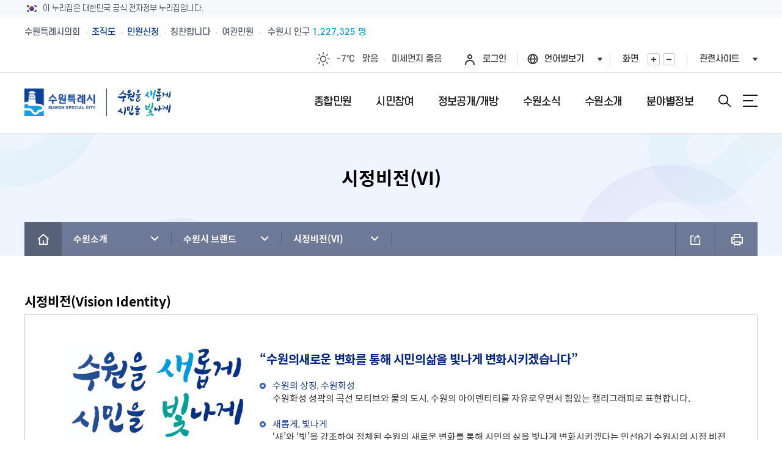

--- FILE ---
content_type: text/html;charset=utf-8
request_url: https://www.suwon.go.kr/sw-www/www05/www05-03/www05-03-11.jsp;jsessionid=uLNC39OGAo5oFFckmZ2jqxzchyhraWWYOgTXCyA3PZavxAmKnEndJWoulrTB4TBA.WAS_servlet_engine1
body_size: 404906
content:
<!DOCTYPE html>
<html lang="ko">
<head>
<meta charset="utf-8">
<meta http-equiv="X-UA-Compatible" content="IE=Edge">
<meta name="viewport" content="width=device-width, initial-scale=1.0, maximum-scale=10.0, minimum-scale=1.0, user-scalable=yes" />
<link rel="apple-touch-icon" href="https://www.suwon.go.kr/favicon_200x200.png" />
<link rel="shortcut icon" type="image/x-icon" href="https://www.suwon.go.kr/favicon.ico" />
<title>시정비전(VI) : HOME &gt; 수원소개 &gt; 수원시 브랜드 &gt; 시정비전(VI)</title>
	<meta name="keywords" content="민원,소개,소식,시민참여,정보공개,개방,위치,행청정보,지역정보,문화관광" />
	<meta name="description" content="[수원을 새롭게, 시민을 빛나게] 수원특례시의 주요소식, 시민참여, 행정서비스 안내" />
<script>CTX_PATH="";</script>

<!--[if lt IE 9]><link rel="stylesheet" href="/resources/web/www_2025/css/font_ie8.css" /><![endif]-->
<link rel="stylesheet" href="/resources/web/www_2025/css/sub.css?ver=2025122401" />
<!--[if lt IE 9]><script src="/resources/common_sw/js/html5.js"></script><![endif]-->
<script src="/resources/common_sw/js/jquery-1.12.4.min.js"></script>
<script src="/resources/common_sw/js/jquery-migrate-1.4.1.min.js"></script>
<script src="/resources/common_sw/js/jquery.screen.min.js"></script>
<script src="/resources/common_sw/js/slick.min.custom.1.6.0.8.js"></script>
<script src="/resources/common_sw/js/slick.extensions.min.js"></script>
<script>
var jsPopularKeywordFixedFirst = '<a href="/web/board/BD_board.list.do?bbsCd=1412" target="_blank" title="새창" style="color:#ff4e7d;font-weight:700;">비상진료</a>';
</script>
<script src="/resources/web/www_2025/js/common.js"></script>
<script src="/resources/web/www_2025/js/sub.js"></script>
<link rel="stylesheet" type="text/css" href="/resources/openworks/spi/jquery/colobox/themes/theme5/colorbox.css" />
    <script type="text/javascript" src="/resources/openworks/spi/jquery/colobox/jquery.colorbox-min.js"></script>
    <script type="text/javascript" src="/resources/openworks/spi/jquery/form/jquery.form.js"></script>
    <link rel="stylesheet" type="text/css" href="/resources/web/www_new/css/sub_content.css"/>
<link rel="stylesheet" type="text/css" href="/resources/web/www_new/css/sub_content_media.css">
<link rel="stylesheet" type="text/css" href="/resources/web/www_new/css/board_bbs.css">
<link rel="stylesheet" type="text/css" href="/resources/web/www_new/css/board_bbs_media.css">

<link rel="stylesheet" type="text/css" href="/resources/web/common/css/comm_lib.css" />
<link rel="stylesheet" type="text/css" href="/resources/web/common/css/comm_lib_media.css" />

<script type="text/javascript" src="/resources/web/common/js/astx2.min.js"></script>
<script type="text/javascript" src="/resources/web/common/js/astx2_custom.js"></script>   

<script type="text/javascript" src="/resources/web/common/js/suwon.js"></script> 

<style>
/* 수상내역 */
.breakdown .temp_box.icon {margin:20px 0 24px;}
.breakdown .temp_box.icon .box_wrap:before {top:calc(50% - 91px / 2); width:75px; height:91px; background:url(/resources/web/mayor_new/images/contents/breakdown_box_ico.png)no-repeat 0 0}
.breakdown .btn {margin-left:7px;}
.breakdown .btn.search {padding:8px 29px 8px 30px; background:#12225f; border-color:#12225f;}
.breakdown select.select {height:42px;}
.breakdown .cts_area .bg_area {margin-bottom:30px; padding:20px 0; /* background:#f6f6f6; */}
.breakdown .cts_area .bg_area .temp_box {width:calc(50% - 30px); margin-bottom:0;}
.breakdown .cts_area .bg_area .temp_box .box_wrap {padding:34px 50px 37px 240px;}
.breakdown .cts_area .bg_area .temp_box .box_title {position:absolute; left:43px; top:calc(50% - 157px / 2); width:156px; height:157px;}
.breakdown .cts_area .bg_area .temp_box .box_cont {min-height:126px;}
.breakdown .cts_area .bg_area .temp_box .box_cont ul {padding:0;}
.breakdown .cts_area .bg_area .temp_box .box_cont li {border-bottom:1px solid #ccc;}
.breakdown .cts_area .bg_area .temp_box.bu_box {float:left; margin-bottom:20px;}
.breakdown .cts_area .bg_area .temp_box.bu_box:nth-child(even) {float:right;}
.breakdown .cts_area .bg_area .temp_box.bu_box li {position:relative;}
.breakdown .cts_area .bg_area .temp_box.bu_box li a{display:block;}
.breakdown .cts_area .bg_area .temp_box.bu_box li .assembox {display:block; float:left; line-height:24px;}
.breakdown .cts_area .bg_area .temp_box.bu_box li .namebox {display:block; float:right; font-size:0;}
.breakdown .cts_area .bg_area .temp_box.bu_box li .namebox em{display:inline-block; line-height:24px; vertical-align:middle; color:#7644d3; font-size:15px;}
.breakdown .cts_area .bg_area .temp_box.bu_box li .namebox .head_title{display:inline-block; min-width:60px; margin-right:7px; line-height:24px; vertical-align:middle; font-size:15px;}
.breakdown .cts_area .bg_area .temp_box.num_box {float:right;}
.breakdown .cts_area .bg_area .temp_box.num_box li {position:relative;margin:0; padding:7px 0 9px 95px;}
.breakdown .cts_area .bg_area .temp_box.num_box li .item {display:inline-block;position:static;width:18px;height:18px;background-color:#fff;border:1px solid #666;border-radius:100%;font-size:11px;color:#333;line-height:19px;text-align:center;}
.breakdown .cts_area .bg_area .temp_box.num_box li .rank {position:absolute; left:-2px; top:0; padding:7px 0 9px; color:#0e57d0;}

/* 수상내역(뷰페이지) */
.breakdown.view .linkbox{margin-bottom:20px;}
.breakdown.view .viewbox{background-repeat:repeat; background-image:url(/resources/web/mayor_new/images/template/box_pattern.png); padding:6px;}
.breakdown.view .viewbox .box_wrap{position:relative; min-height:150px; background-color:#FFF; padding:31px 40px 23px 257px;}
.breakdown.view .viewbox .box_wrap .titlebox{position:absolute; top:-7px; left:32px; width:145px; padding:123px 12px 9px; background-repeat:no-repeat; background-position:center top; background-image:url(/resources/web/mayor_new/images/contents/breakdown_trophy.png);}
.breakdown.view .viewbox .box_wrap .titlebox .textbox{display:table; width:100%;}
.breakdown.view .viewbox .box_wrap .titlebox .textbox p{display:table-cell; width:100%; height:65px; text-align:center; vertical-align:middle; line-height:20px; color:#3b3b3b; font-size:16px; letter-spacing:-0.03em;}
.breakdown.view .viewbox .box_wrap .conbox .title{position:relative; margin-bottom:6px; padding-left:37px; line-height:29px; color:#0253ba; font-size:22px; letter-spacing:-0.03em;}
.breakdown.view .viewbox .box_wrap .conbox .title:before{position:absolute; top:2px; left:0; display:block; width:33px; height:25px; background:url(/resources/web/mayor_new/images/contents/breakdown_title.png) no-repeat; content:'';}
.breakdown.view .viewbox .box_wrap .conbox .textbox ul li{position:relative; border-top:#c9c9c9 dotted 1px; padding:9px 0 10px 9px; line-height:20px; color:#555555; font-size:15px; letter-spacing:0.025em;}
.breakdown.view .viewbox .box_wrap .conbox .textbox ul li:first-child{border-top:none;}
.breakdown.view .viewbox .box_wrap .conbox .textbox ul li:before{position:absolute; top:18px; left:0; display:block; width:3px; height:3px; background-color:#555555; content:'';}

@media screen and (max-width:1270px){
	.breakdown .cts_area .bg_area .temp_box{width:calc(49% - 12px);}
	.breakdown .cts_area .bg_area .temp_box .box_wrap{padding:34px 6% 37px;}
	.breakdown .cts_area .bg_area .temp_box .box_title{position:static; margin-left:auto; margin-right:auto; margin-bottom:30px;}
}
@media screen and (max-width:1000px){
	.breakdown.view .viewbox .box_wrap{padding:31px 3% 23px 208px;}
	.breakdown.view .viewbox .box_wrap .titlebox{left:17px;}
}
@media screen and (max-width:640px){
	.breakdown .cts_area .bg_area .temp_box{width:auto;}
	.breakdown .cts_area .bg_area .temp_box.bu_box{float:none; margin-bottom:20px;}
	.breakdown .cts_area .bg_area .temp_box.bu_box:nth-child(even){float:none;}
	.breakdown .cts_area .bg_area .temp_box.num_box{float:none;}
	
	.breakdown.view .viewbox .box_wrap{padding:0 4% 23px;}
	.breakdown.view .viewbox .box_wrap .titlebox{position:static; margin:0 auto 30px;}
}

.sitemap_box_wrap:after{content:'';display:block;clear:both;}
.sitemap_box_wrap .sitemap_box_con{float:left;width:25%;margin-bottom:20px;}
.sitemap_box_wrap .sitemap_box_con .sitemap_box{/* min-height:600px; */margin-right:20px;border:1px solid #d5dbed;}
.sitemap_box_wrap .sitemap_box_con:nth-child(4n) .sitemap_box{margin-right:0;}
.sitemap_box_wrap .sitemap_box_con .sitemap_box .sitemap_box_head{padding:10px;font-size:18px;font-weight:600;text-align:center;background:#f9fbff;border-bottom:1px solid #d5dbed;}
.sitemap_box_wrap .sitemap_box_con .sitemap_box > ul{margin:10px 0;}
@media screen and (max-width:860px){
	.sitemap_box_wrap .sitemap_box_con{width:50%;}
	.sitemap_box_wrap .sitemap_box_con:nth-child(4n) .sitemap_box{margin-right:20px;}
	.sitemap_box_wrap .sitemap_box_con:nth-child(2n) .sitemap_box{margin-right:0;}
}
@media screen and (max-width:480px){
	.sitemap_box_wrap .sitemap_box_con{width:100%;}
	.sitemap_box_wrap .sitemap_box_con .sitemap_box{/* min-height:auto; */margin-right:0;}
	.sitemap_box_wrap .sitemap_box_con:nth-child(4n) .sitemap_box{margin-right:0;}
	.sitemap_box_wrap .sitemap_box_con:nth-child(2n) .sitemap_box{margin-right:0;}
}
</style>
<link rel="stylesheet" type="text/css" href="/resources/web/www_new/css/print.css" media="print" />
<script>
$(document).ready(function(){
    sitemap_box_reHeight();    
});
$(window).resize(function(){
    sitemap_box_reHeight();
});
function sitemap_box_reHeight(){
    if($(window).width() < 480){
        $('.sitemap_box_wrap .sitemap_box').css({'min-height': 'auto'});
    }else{
	    $('.sitemap_box_wrap').each(function(){
	    	var heights = [];
	    	var minHeight = 'auto';
	    	$(this).find('.sitemap_box').each(function(){
	    		heights.push($(this).height());
	    	});
	    	if(heights.length > 0){
	    		minHeight = Math.max.apply(Math, heights);
	    	}
	    	if(minHeight != 'auto'){minHeight = minHeight + 'px';}
	    	$(this).find('.sitemap_box').css({'min-height': minHeight});
	    });
    }
}
</script>

<link rel="stylesheet" href="/resources/common_sw/css/program.css" />
<link rel="stylesheet" href="/resources/common_sw/css/program_media.css" />
<script src="/resources/common_sw/js/program.js"></script>
<script type="text/javascript">
$(document).ready(function(){ 
    
});

// 로그인 페이지 이동(되돌아올 주소를 포함)
function globalLogin(href) {
	if(href) {
		$("#globalLoginForm").attr("action",href);
    }
    $("#globalLoginForm").attr("target","_self");
    $("#globalLoginForm").submit();
};
//]]>
</script>

    <style>
.table_type_box > ul{display:table;width:100%;}
.table_type_box > ul > li{display:table-cell;padding:0 10px;width:33.33%;text-align:center;vertical-align:middle;}
.symbol_contents .bu li .bu_title{display:block;line-height:20px;color:#1e4697;font-weight:400;}
.symbol_contents .bu li .bu_title.type2{color:#109ed9;}
.symbol_contents .ul_box .bu{padding:5px 0 5px 0;}
.symbol_contents .dash{display:block;margin:10px 0;border-bottom:1px dashed #ccc;}
.symbol_head_box{display:flex;align-items:center;gap:50px;}
.symbol_head_box .text_title{margin-top:26px;margin-bottom:18px;font-size:20px;line-height:26px;font-weight:600;letter-spacing:-0.02em;color:#002482;}
.symbol_head_box .bu.type2 li + li{margin-top:20px;}
@media screen and (max-width:640px) {
	.symbol_head_box{flex-direction:column;align-items:center;gap:30px;}
}
</style><!-- 접속로그 수집영역 START -->
<script type="text/javascript">
//<![CDATA[
	var anlzSessionId = 'anlzPageId';
	var anlzClientIp = '';
//]]>
</script>
<script type="text/javascript">
//<![CDATA[
	var anlzSearchEngine = new Array();
	var anlzMobileOS = new Array();
 
	anlzSearchEngine.push('daum.net');
anlzSearchEngine.push('nate.com');
anlzSearchEngine.push('naver.com');
anlzSearchEngine.push('bing.com');
anlzSearchEngine.push('yahoo.com');
anlzSearchEngine.push('yahoo.co.kr');
anlzSearchEngine.push('google.com');
anlzSearchEngine.push('google.co.kr');
anlzMobileOS.push('iPad');
anlzMobileOS.push('iPhone');
anlzMobileOS.push('Android');

//]]>
</script>
<script type="text/javascript">CTX_PATH="";</script>
<script type="text/javascript" src="/resources/web/popup/js/jquery.cookie.js"></script>
<script type="text/javascript" src="/resources/intra/analyze/tracking/js/detector.js"></script>
<script type="text/javascript" src="/resources/intra/analyze/tracking/js/tracker.js"></script>

<script type="text/javascript">
//<![CDATA[
$().ready(function(){ 
	var logMenuCd = 'www05-03-11';
	var logMenuYn = 'N';
	var logMenuURI = "/sw-www/www05/www05-03/www05-03-11.jsp";
	var logMenuQueryStr = "";
	var logMenuGubun = "";
	var logGubunCd = "";
	var logSeqNo = "";
      
	 

	//인기컨텐츠 로그 기록 (시정소식, 행사/축제, 교육)
	if(logMenuCd == 'www04-01' || logMenuCd == 'civil_05' || logMenuCd == 'eco06' || logMenuCd == 'welfare05' || logMenuCd == 'culture04'
	   || logMenuCd == 'env_05' || logMenuCd == 'city05' || logMenuCd == 'traffic05' || logMenuCd == 'cityCreate_04' || logMenuCd == 'healthPolicies_04') {
	     		    
	}
   
	if(logMenuYn == 'Y') {
	    $.ajax({
             type:        "POST",
             url:         "/web/popularityContents/ND_logInsert.do",
             data:        "menuCd="+logMenuCd+"&menuGubun="+logMenuGubun+"&gubunCd="+logGubunCd+"&seqNo="+logSeqNo+"&queryStr="+encodeURIComponent(logMenuQueryStr),
             dataType:    "json",
             contentType: 'application/x-www-form-urlencoded; charset=UTF-8',
             //async:       false,
             success:     function(data) {},
             error:       function () {}
		});
	}
});
//]]>
</script>
<!-- 접속로그 수집영역 END   --><script type="text/template" id="comm_slide_css_template">
.comm_slide_box{position:relative;}
.comm_slide_box .comm_slide_items{float:left;text-align:center;/*opacity:0.8;transform:scale(0.8);transition:all 300ms ease;*/}
.comm_slide_box .comm_slide_items.slick-center{/*opacity:1;transform:scale(1);*/}
.comm_slide_box:after{display:block;content:'';clear:both;}
.slick-list{overflow:hidden;}
.slick-arrow{position:absolute;top:50%;margin-top:-26px;width:52px;height:52px;opacity:0.8;z-index:1;text-indent:-1001%;overflow:hidden;}
.slick-arrow.slick-prev{left:-15px;background:url('/resources/web/common/images/arrowcircularbutton_left_52.png') 0 0 no-repeat;}
.slick-arrow.slick-next{right:-15px;background:url('/resources/web/common/images/arrowcircularbutton_right_52.png') 0 0 no-repeat;}
</script>
<script>
$(document).ready(function(){
	if($('.comm_slide_box').length > 0){
		$('head').append('<style type="text/css">' + $('#comm_slide_css_template').html() + '</style>');
		var comm_slider = $('.comm_slide_box').slick({
			infinite : false,
			centerMode : true,
			centerPadding : '0',
			adaptiveHeight : true,
			slidesToShow : 1,
			slidesToScroll : 1,
			touchThreshold : 3,
			accessibility : false
		});
		comm_slider.on('init', function(){
		    $('.comm_slide_box').find('.slick-current').attr('aria-hidden', 'false');
		});
		comm_slider.on('beforeChange', function(){
		    $('.comm_slide_box').find('.slick-current').attr('aria-hidden', 'false');
		});
		comm_slider.on('afterChange', function(){
		    $('.comm_slide_box').find('.slick-current').attr('aria-hidden', 'false');
		});
		comm_slider.on('setPosition', function(){
		    $('.comm_slide_box').find('.slick-current').attr('aria-hidden', 'false');
		});
	}
});
</script>
<meta property="og:image" content="https://www.suwon.go.kr/resources/web/common/images/share_symbol.png" />
<script type="text/javascript">
window.rsConf = {general:{usePost:true}};
</script>
<script src="//cdn1.readspeaker.com/script/15243/webReader/webReader.js?pids=wr" type="text/javascript"></script>
<script>
$(document).ready(function(){
    var speakObj = {
            css : '<style>'
		        + '.read_speak_wrap{display:flex;flex-wrap:wrap;align-items:center;gap:10px;margin-bottom:30px;}'
		        + '.read_speak_wrap .read_speak_btns{flex-grow:1;}'
		        + '.read_speak_wrap .rsbtn{margin-bottom:0;}'
				+ '</style>'
            , html : '<div class="read_speak_wrap">'
		        + '	<div class="read_speak_help">'
		        + '		<p class="temp_bell">내용을 읽어드릴까요?<!-- <span class="read_speak_help"> [<a class="blank" href="#none" onclick="ReadSpeaker.ui.Tools.Help.open();return false;" target="_blank" title="새창">사용방법</a>]</span> --></p>'
		        + '	</div>'
		    	+ '	<div class="read_speak_btns">'
			    + '		<div id="readspeaker_button1" class="rs_skip rsbtn rs_preserve">'
				+ '			<a class="rsbtn_play" accesskey="L" rel="nofollow" title="Listen to this page using ReadSpeaker" href="//app-eas.readspeaker.com/cgi-bin/rsent?customerid=15243&amp;lang=ko_kr&amp;readid=contents&amp;url=' + encodeURIComponent(location.href) + '">'
				+ '			<span class="rsbtn_left rsimg rspart"><span class="rsbtn_text"><span>읽기</span></span></span>'
				+ '			<span class="rsbtn_right rsimg rsplay rspart"></span>'
				+ '			</a>'
				+ '		</div>'
				+ '	</div>'
				+ '</div>'
			, init : function(){
			    $('head').append(speakObj.css);
			    $('#contents').before(speakObj.html);
			}
    };
    if(typeof ReadSpeaker === 'object'){
    	speakObj.init();
    }
});
</script>
</head>

<body id="sub" class="sub">
<form name="globalLoginForm" id="globalLoginForm" method="post" action="/passni/jsp/index.jsp">
	<input type="hidden" name="appId" value="devSuwonKr" />
<input type="hidden" name="retUrl" value="https://www.suwon.go.kr:443/sw-www/www05/www05-03/www05-03-11.jsp" />
	<input type="hidden" name="URL" value="https://www.suwon.go.kr:443/sw-www/www05/www05-03/www05-03-11.jsp" />
	<input type="submit" style="display:none; " />
</form>
<div class="accessibility">
	<a href="#contents">본문 바로가기</a>
</div>
<div class="nuri-identity">
	<div class="nuri-identity-wrap wrap">
		<div class="nuri-identity-inner">
			<span class="nuri-identity-txt">이 누리집은 대한민국 공식 전자정부 누리집입니다.</span>
		</div>
	</div>
</div>
<div id="wrapper">
	<header id="header" class="header">
        <div class="header_top">
            <div class="wrap">
                <!--pc화면-->
                <div class="gnb">
                    <ul class="gnb_list">
                        <li class="gnb_item"><a href="https://council.suwon.go.kr/" target="_blank" title="새창" class="gnb_link">수원특례시의회</a></li>
                        <li class="gnb_item"><a href="https://www.suwon.go.kr/web/organization/BD_siDeptInfo.do" target="_blank" title="새창" class="gnb_link blue_link">조직도</a></li>
                        <li class="gnb_item"><a href="https://www.suwon.go.kr/sw-www/www01/www01-01.jsp" target="_blank" title="새창" class="gnb_link blue_link">민원신청</a></li>
                        <li class="gnb_item"><a href="https://www.suwon.go.kr/web/praiseBoard/BD_list.do" target="_blank" title="새창" class="gnb_link">칭찬합니다</a></li>
                        <li class="gnb_item"><a href="https://www.suwon.go.kr/sw-www/www01/www01_09/www01_09_01.jsp" target="_blank" title="새창" class="gnb_link">여권민원</a></li>
                    </ul>
                    <!--pc용-->
                    <a href="https://data.suwon.go.kr/portal/external?id=trans_id-01-02" target="_blank" title="새창" class="population">수원시 인구 <em></em></a>
                </div>
                <div class="gnb_right">
                    <div class="weatherbox">
                        <!-- weather1:맑음, weather2:구름조금, weather3:구름많음, weather4:흐림, weather5:비, weather6:비/눈, weather7:눈 -->
                        <a href="https://www.weather.go.kr" target="_blank" title="새창" class="weather">
                            <span class="icon" title="맑음">맑음</span>
                            <span class="temperature">0℃</span>
                            <span class="text">맑음</span>
                        </a>
                        <a href="https://www.suwon.go.kr/web/safesuwon/air/PD_index.do" target="_blank" title="새창" class="dust">
                            <span class="text">미세먼지</span>
                            <em>좋음</em>
                        </a>
                    </div>
					<div class="list log">
							<a href="#none" onclick="globalLogin('');return false;" class="login">로그인</a>
						</div>
					<div class="list language">
                        <button type="button" class="lang_btn" title="언어선택열기">언어별보기</button>
                        <div class="layer">
                            <ul>
                                <li class="active"><a id="translangko01" href="https://www.suwon.go.kr/" onclick="top.document.location.href='https://www.suwon.go.kr/';return false;"><span class="skip">선택됨</span>KOREAN</a></li>
                                <li><a id="translangen01" href="https://webtrans.llsollu.com:40443/ezweb?source=KO&target=EN&profileId=f7df47e2-3e05-4303-a082-ed0bab639ada&url=https%3A%2F%2Fwww.suwon.go.kr%2Fweb%2Ftrans%2Findex.do" onclick="top.document.location.href='https://webtrans.llsollu.com:40443/ezweb?source=KO&target=EN&profileId=f7df47e2-3e05-4303-a082-ed0bab639ada&url=https%3A%2F%2Fwww.suwon.go.kr%2Fweb%2Ftrans%2Findex.do';return false;">ENGLISH</a></li>
                                <li><a id="translangch01" href="https://webtrans.llsollu.com:40443/ezweb?source=KO&target=ZH&profileId=105bf3ce-c836-421c-ac29-5d85029e09f6&url=https%3A%2F%2Fwww.suwon.go.kr%2Fweb%2Ftrans%2Findex.do" onclick="top.document.location.href='https://webtrans.llsollu.com:40443/ezweb?source=KO&target=ZH&profileId=105bf3ce-c836-421c-ac29-5d85029e09f6&url=https%3A%2F%2Fwww.suwon.go.kr%2Fweb%2Ftrans%2Findex.do';return false;">CHINESE</a></li>
                                <li><a id="translangja01" href="https://webtrans.llsollu.com:40443/ezweb?source=KO&target=JA&profileId=45301249-c717-4451-b791-02a4dc9b94c0&url=https%3A%2F%2Fwww.suwon.go.kr%2Fweb%2Ftrans%2Findex.do" onclick="top.document.location.href='https://webtrans.llsollu.com:40443/ezweb?source=KO&target=JA&profileId=45301249-c717-4451-b791-02a4dc9b94c0&url=https%3A%2F%2Fwww.suwon.go.kr%2Fweb%2Ftrans%2Findex.do';return false;">JAPANESE</a></li>
                            </ul>
                        </div>
                    </div>
                    <div class="list zoombox">
                        <span class="title">화면</span>
                        <span class="btnbox">
							<button type="button" class="zoomin">화면확대</button>
							<button type="button" class="zoomout">화면축소</button>
						</span>
                    </div>
                    <div class="list familybox">
                        <button type="button" class="family_btn" title="관련사이트 열기">관련사이트</button>
                    </div>
                </div>
            </div>
        </div>
        <!--관련사이트 팝업-->
        <div class="familybigbox">
            <div class="wrap">
                <div class="layerbox">
                    <div class="layerinner">
                        <div class="major">
                            <div class="titlebox clearfix">
                                <h2><span class="title_point">주요</span>홈페이지</h2>
                                <p class="text">수원특례시</p>
                            </div>
                            <div class="listbox">
                                <ul class="clearfix">
                                    <li>
                                        <a href="https://www.youtube.com/@suwonitvnews" target="_blank" title="새창">
											<span class="imagebox">
												<span class="image" style="background-image:url(/resources/web/www_2025/images/common/familymajor01.jpg);"></span>
											</span>
											<span class="textbox">
												<span class="title">수원iTV</span>
												<span class="text">수원의 뉴스</span>
											</span>
											<span class="hoverbox">
												<span class="hovertext">바로가기</span>
											</span>
                                        </a>
                                    </li>
                                    <li>
                                        <a href="https://news.suwon.go.kr/" target="_blank" title="새창">
											<span class="imagebox">
												<span class="image" style="background-image:url(/resources/web/www_2025/images/common/familymajor02.jpg);"></span>
											</span>
											<span class="textbox">
												<span class="title">e수원뉴스</span>
												<span class="text">온라인에서 보는 뉴스</span>
											</span>
											<span class="hoverbox">
												<span class="hovertext">바로가기</span>
											</span>
                                        </a>
                                    </li>
                                    <li>
                                        <a href="https://www.suwon.go.kr/visitsuwon/" target="_blank" title="새창">
											<span class="imagebox">
												<span class="image" style="background-image:url(/resources/web/www_2025/images/common/familymajor03.jpg);"></span>
											</span>
											<span class="textbox">
												<span class="title">수원관광</span>
												<span class="text">구석구석알려드려요</span>
											</span>
											<span class="hoverbox">
												<span class="hovertext">바로가기</span>
											</span>
                                        </a>
                                    </li>
                                    <li>
                                        <a href="https://www.suwonlib.go.kr/" target="_blank" title="새창">
											<span class="imagebox">
												<span class="image" style="background-image:url(/resources/web/www_2025/images/common/familymajor04.jpg);"></span>
											</span>
											<span class="textbox">
												<span class="title">수원시도서관</span>
												<span class="text">다양한문화생활도함께</span>
											</span>
											<span class="hoverbox">
												<span class="hovertext">바로가기</span>
											</span>
                                        </a>
                                    </li>
                                    <li>
                                        <a href="https://council.suwon.go.kr/" target="_blank" title="새창">
											<span class="imagebox">
												<span class="image" style="background-image:url(/resources/web/www_2025/images/common/familymajor05.jpg);"></span>
											</span>
											<span class="textbox">
												<span class="title">수원특례시의회</span>
												<span class="text">수원을 위한 의회</span>
											</span>
											<span class="hoverbox">
												<span class="hovertext">바로가기</span>
											</span>
                                        </a>
                                    </li>
                                </ul>
                            </div>
                        </div>
                        <div class="hotissue">
                            <div class="titlebox clearfix">
                                <h2><span class="title_point">Hot</span> 이슈홈페이지</h2>
                                <p class="text">수원특례시</p>
                            </div>
                            <div class="listbox">

                            </div>
                        </div>
                    </div>
                </div>
                <div class="closebox"><div class="inner">관련사이트<button type="button" class="close">닫기</button></div></div>
            </div>
        </div>
        <!-- 관련사이트 팝업 end-->
        <div class="header_box">
            <div class="wrap">
                <h1 class="logo">
                    <a href="/index.do">
                        <img class="logo_img" src="/resources/web/www_2025/images/common/logo.png" alt="수원특례시 SUWON SPECIAL CITY">
                        <span class="logo_text">
                            <img class="logo_text_img" src="/resources/web/www_2025/images/common/logo_text.png" alt="수원을 새롭게 시민을 빛나게">
                        </span>
                    </a>
                </h1>
                <!--모바일용-->
                <div class="population_mobile"><a href="https://data.suwon.go.kr/portal/external?id=trans_id-01-02" target="_blank" title="새창"><span>수원시</span> 인구 <em></em></a></div>
                <div class="menu_show">
                    <button type="button" class="search_btn">검색창열기</button>
                    <button type="button" class="menu_button">메뉴열기</button>
                </div>
            </div>
        </div>
        <div class="lnb">
            <div class="lnb_topbox">
                <!--모바일화면-->
                <div class="gnb_mobile">
                    <div class="weatherbox weather1">
                        <!-- weather1:맑음, weather2:구름조금, weather3:구름많음, weather4:흐림, weather5:비, weather6:비/눈, weather7:눈 -->
                        <a href="https://www.weather.go.kr" target="_blank" title="새창" class="weather">
                            <span class="icon" title="맑음">맑음</span>
                            <span class="temperature">0℃</span>
                            <span class="text">맑음</span>
                        </a>
                        <a href="https://www.suwon.go.kr/web/safesuwon/air/PD_index.do" target="_blank" title="새창" class="dust">
                            <span class="text">미세먼지</span>
                            <em>좋음</em>
                        </a>
                    </div>
                    <div class="gnb_box">
						<div class="list log">
								<a href="#none" onclick="globalLogin('');return false;" class="login">로그인</a>
							</div>
						<div class="list language">
                            <button type="button" class="lang_btn" title="언어선택열기">언어별보기</button>
                            <div class="layer">
                                <ul>
                                    <li class="active"><a id="translangko02" href="https://www.suwon.go.kr/" onclick="top.document.location.href='https://www.suwon.go.kr/';return false;"><span class="skip">선택됨</span>KOREAN</a></li>
                                    <li><a id="translangen02" href="https://webtrans.llsollu.com:40443/ezweb?source=KO&target=EN&profileId=f7df47e2-3e05-4303-a082-ed0bab639ada&url=https%3A%2F%2Fwww.suwon.go.kr%2Fweb%2Ftrans%2Findex.do" onclick="top.document.location.href='https://webtrans.llsollu.com:40443/ezweb?source=KO&target=EN&profileId=f7df47e2-3e05-4303-a082-ed0bab639ada&url=https%3A%2F%2Fwww.suwon.go.kr%2Fweb%2Ftrans%2Findex.do';return false;">ENGLISH</a></li>
                                    <li><a id="translangch02" href="https://webtrans.llsollu.com:40443/ezweb?source=KO&target=ZH&profileId=105bf3ce-c836-421c-ac29-5d85029e09f6&url=https%3A%2F%2Fwww.suwon.go.kr%2Fweb%2Ftrans%2Findex.do" onclick="top.document.location.href='https://webtrans.llsollu.com:40443/ezweb?source=KO&target=ZH&profileId=105bf3ce-c836-421c-ac29-5d85029e09f6&url=https%3A%2F%2Fwww.suwon.go.kr%2Fweb%2Ftrans%2Findex.do';return false;">CHINESE</a></li>
                                    <li><a id="translangja02" href="https://webtrans.llsollu.com:40443/ezweb?source=KO&target=JA&profileId=45301249-c717-4451-b791-02a4dc9b94c0&url=https%3A%2F%2Fwww.suwon.go.kr%2Fweb%2Ftrans%2Findex.do" onclick="top.document.location.href='https://webtrans.llsollu.com:40443/ezweb?source=KO&target=JA&profileId=45301249-c717-4451-b791-02a4dc9b94c0&url=https%3A%2F%2Fwww.suwon.go.kr%2Fweb%2Ftrans%2Findex.do';return false;">JAPANESE</a></li>
                                </ul>
                            </div>
                        </div>
                        <div class="list familybox">
                            <button type="button" class="family_btn" title="관련사이트 열기">관련사이트</button>
                        </div>
                    </div>
                </div>
                <div class="gnb_link_box">
                    <ul class="gnb_list">
                        <li class="gnb_item"><a href="https://council.suwon.go.kr/" target="_blank" title="새창" class="gnb_link">수원특례시의회</a></li>
                        <li class="gnb_item"><a href="https://www.suwon.go.kr/web/organization/BD_siDeptInfo.do" target="_blank" title="새창" class="gnb_link blue_link">조직도</a></li>
                        <li class="gnb_item"><a href="https://www.suwon.go.kr/sw-www/www01/www01-01.jsp" target="_blank" title="새창" class="gnb_link blue_link">민원신청</a></li>
                        <li class="gnb_item"><a href="https://www.suwon.go.kr/web/praiseBoard/BD_list.do" target="_blank" title="새창" class="gnb_link">칭찬합니다</a></li>
                        <li class="gnb_item"><a href="https://www.suwon.go.kr/sw-www/www01/www01_09/www01_09_01.jsp" target="_blank" title="새창" class="gnb_link">여권민원</a></li>
                    </ul>
                </div>
            </div>
            <nav class="menu after eachdown">
                <h2 class="skip">메뉴</h2>
                <div class="depth depth1 clearfix">
                    <ul class="depth_list depth1_list clearfix">
					
						<li class="depth_item depth1_item">
									<a href="/sw-www/www01/www01-01.jsp" class="depth_text depth1_text"><span>종합민원</span></a>
									<div class="depth depth2">
											<ul class="depth_list depth2_list clearfix">
												<li class="depth_item depth2_item clearfix ">
			
													<a href="/sw-www/www01/www01-01.jsp"  class="depth_text depth2_text"><span>민원신청</span></a>
			
													</li>
													<li class="depth_item depth2_item clearfix ">
			
													<a href="/sw-www/www01/www01_10/www01_10_01.jsp"  class="depth_text depth2_text"><span>새빛민원실</span></a>
			
													<div class="depth depth3">
															<ul class="depth_list depth3_list clearfix">
																<li class="depth_item depth3_item">
							
																	<a href="/sw-www/www01/www01_10/www01_10_01.jsp"  class="depth_text depth3_text"><span>새빛민원실 안내</span></a>
																	
																	</li>
																	<li class="depth_item depth3_item">
							
																	<a href="/sw-www/www01/www01_10/www01_10_02.jsp"  class="depth_text depth3_text"><span>원스톱서비스 사전예약</span></a>
																	
																	</li>
																	<li class="depth_item depth3_item">
							
																	<a href="/web/board/BD_board.list.do?bbsCd=1406"  class="depth_text depth3_text"><span>베테랑이 간다</span></a>
																	
																	</li>
																	</ul>
														</div>
													</li>
													<li class="depth_item depth2_item clearfix  column2 ">
			
													<a href="/sw-www/www01/www01-04/www01-04-16.jsp"  class="depth_text depth2_text"><span>민원안내</span></a>
			
													<div class="depth depth3">
															<ul class="depth_list depth3_list clearfix">
																<li class="depth_item depth3_item">
							
																	<a href="/sw-www/www01/www01-04/www01-04-16.jsp"  class="depth_text depth3_text"><span>수원시 민원인의 권리와 의무</span></a>
																	
																	</li>
																	<li class="depth_item depth3_item">
							
																	<a href="/sw-www/www01/www01-04/www01-04-01.jsp"  class="depth_text depth3_text"><span>민원서류접수안내</span></a>
																	
																	</li>
																	<li class="depth_item depth3_item">
							
																	<a href="/sw-www/www01/www01-04/www01-05_10.jsp"  class="depth_text depth3_text"><span>전입시민안내</span></a>
																	
																	</li>
																	<li class="depth_item depth3_item">
							
																	<a href="/sw-www/www01/www01-04/www01-04-02.jsp"  class="depth_text depth3_text"><span>무인민원발급기</span></a>
																	
																	</li>
																	<li class="depth_item depth3_item">
							
																	<a href="/sw-www/www01/www01-04/www01-04-03.jsp"  class="depth_text depth3_text"><span>외국인(외국국적동포)인감신고</span></a>
																	
																	</li>
																	<li class="depth_item depth3_item">
							
																	<a href="/sw-www/www01/www01-04/www01-04-04.jsp"  class="depth_text depth3_text"><span>인감증명발급</span></a>
																	
																	</li>
																	<li class="depth_item depth3_item">
							
																	<a href="/sw-www/www01/www01-04/www01-04-05.jsp"  class="depth_text depth3_text"><span>주민등록증, 등.초본 발급</span></a>
																	
																	</li>
																	<li class="depth_item depth3_item">
							
																	<a href="/sw-www/www01/www01-04/www01-04-06.jsp"  class="depth_text depth3_text"><span>어디서나민원(FAX민원)</span></a>
																	
																	</li>
																	<li class="depth_item depth3_item">
							
																	<a href="/sw-www/www01/www01-04/www01-04-08.jsp"  class="depth_text depth3_text"><span>민원1회방문처리제 안내</span></a>
																	
																	</li>
																	<li class="depth_item depth3_item">
							
																	<a href="/sw-www/www01/www01-04/www01-04-09.jsp"  class="depth_text depth3_text"><span>사전심사청구제도 안내</span></a>
																	
																	</li>
																	<li class="depth_item depth3_item">
							
																	<a href="/sw-www/www01/www01-04/www01-04-21.jsp"  class="depth_text depth3_text"><span>사전상담 예약제 안내</span></a>
																	
																	</li>
																	<li class="depth_item depth3_item">
							
																	<a href="/sw-www/www01/www01-04/www01-04-10.jsp"  class="depth_text depth3_text"><span>민원후견인제 안내</span></a>
																	
																	</li>
																	<li class="depth_item depth3_item">
							
																	<a href="/sw-www/www01/www01-04/www01-04-23.jsp"  class="depth_text depth3_text"><span>사회적 약자 배려 창구 운영</span></a>
																	
																	</li>
																	<li class="depth_item depth3_item">
							
																	<a href="/sw-www/www01/www01-04/www01-04-11.jsp"  class="depth_text depth3_text"><span>민원수수료안내</span></a>
																	
																	</li>
																	<li class="depth_item depth3_item">
							
																	<a href="/sw-www/www01/www01-04/www01-04-12.jsp"  class="depth_text depth3_text"><span>구술.전화로 신청가능 민원안내</span></a>
																	
																	</li>
																	<li class="depth_item depth3_item">
							
																	<a href="/sw-www/www01/www01-04/www01-04-13.jsp"  class="depth_text depth3_text"><span>행정정보공동이용안내</span></a>
																	
																	</li>
																	<li class="depth_item depth3_item">
							
																	<a href="/sw-www/www01/www01-04/www01-04-17.jsp"  class="depth_text depth3_text"><span>가사홈서비스</span></a>
																	
																	</li>
																	<li class="depth_item depth3_item">
							
																	<a href="/sw-www/www01/www01-04/www01-04-19.jsp"  class="depth_text depth3_text"><span>본인서명사실확인서발급</span></a>
																	
																	</li>
																	<li class="depth_item depth3_item">
							
																	<a href="/sw-www/www01/www01-04/www01-04-20.jsp"  class="depth_text depth3_text"><span>전자본인서명확인서발급</span></a>
																	
																	</li>
																	<li class="depth_item depth3_item">
							
																	<a href="/sw-www/www01/www01-04/www01-04-22.jsp"  class="depth_text depth3_text"><span>통합폐업신고</span></a>
																	
																	</li>
																	</ul>
														</div>
													</li>
													<li class="depth_item depth2_item clearfix ">
			
													<a href="/sw-www/www01/www01_09/www01_09_01.jsp"  class="depth_text depth2_text"><span>여권민원</span></a>
			
													<div class="depth depth3">
															<ul class="depth_list depth3_list clearfix">
																<li class="depth_item depth3_item">
							
																	<a href="/sw-www/www01/www01_09/www01_09_01.jsp"  class="depth_text depth3_text"><span>여권민원실 안내</span></a>
																	
																	</li>
																	<li class="depth_item depth3_item">
							
																	<a href="/sw-www/www01/www01_09/www01_09_02.jsp"  class="depth_text depth3_text"><span>여권의 개요</span></a>
																	
																	</li>
																	<li class="depth_item depth3_item">
							
																	<a href="/sw-www/www01/www01_09/www01_09_03.jsp"  class="depth_text depth3_text"><span>여권 신청 (최초, 유효기간 만료)</span></a>
																	
																	</li>
																	<li class="depth_item depth3_item">
							
																	<a href="/sw-www/www01/www01_09/www01_09_04.jsp"  class="depth_text depth3_text"><span>여권 재발급 및 기재사항변경</span></a>
																	
																	</li>
																	<li class="depth_item depth3_item">
							
																	<a href="/sw-www/www01/www01_09/www01_09_05.jsp"  class="depth_text depth3_text"><span>여권발급 수수료</span></a>
																	
																	</li>
																	<li class="depth_item depth3_item">
							
																	<a href="/sw-www/www01/www01_09/www01_09_06.jsp"  class="depth_text depth3_text"><span>여권 교부일 및 수령방법</span></a>
																	
																	</li>
																	<li class="depth_item depth3_item">
							
																	<a href="/sw-www/www01/www01_09/www01_09_07.jsp"  class="depth_text depth3_text"><span>병역사항</span></a>
																	
																	</li>
																	<li class="depth_item depth3_item">
							
																	<a href="/sw-www/www01/www01_09/www01_09_08.jsp"  class="depth_text depth3_text"><span>실시간 대기 현황</span></a>
																	
																	</li>
																	<li class="depth_item depth3_item">
							
																	<a href="/web/passportBooking/BD_index.do"  class="depth_text depth3_text"><span>온라인사전예약</span></a>
																	
																	</li>
																	</ul>
														</div>
													</li>
													<li class="depth_item depth2_item clearfix ">
			
													<a href="/sw-www/www01/www01-03/www01-03-01.jsp"  class="depth_text depth2_text"><span>민원발급</span></a>
			
													<div class="depth depth3">
															<ul class="depth_list depth3_list clearfix">
																<li class="depth_item depth3_item">
							
																	<a href="/sw-www/www01/www01-03/www01-03-01.jsp"  class="depth_text depth3_text"><span>정부24(인터넷민원발급)</span></a>
																	
																	</li>
																	<li class="depth_item depth3_item">
							
																	<a href="/sw-www/www01/www01-03/www01-03-02.jsp"  class="depth_text depth3_text"><span>대법원 전자가족관계등록시스템</span></a>
																	
																	</li>
																	</ul>
														</div>
													</li>
													<li class="depth_item depth2_item clearfix ">
			
													<a href="/sw-www/www01/www01-05/www01-05-01.jsp"  class="depth_text depth2_text"><span>민원센터안내</span></a>
			
													<div class="depth depth3">
															<ul class="depth_list depth3_list clearfix">
																<li class="depth_item depth3_item">
							
																	<a href="/sw-www/www01/www01-05/www01-05-01.jsp"  class="depth_text depth3_text"><span>휴먼콜센터</span></a>
																	
																	</li>
																	<li class="depth_item depth3_item">
							
																	<a href="/sw-www/www01/www01-05/www01-05-02.jsp"  class="depth_text depth3_text"><span>수원시 행정정보종합센터</span></a>
																	
																	</li>
																	</ul>
														</div>
													</li>
													<li class="depth_item depth2_item clearfix ">
			
													<a href="/web/board/BD_board.list.do?bbsCd=1026"  class="depth_text depth2_text"><span>민원서식자료실</span></a>
			
													</li>
													<li class="depth_item depth2_item clearfix ">
			
													<a href="/web/board/BD_board.list.do?bbsCd=1027"  class="depth_text depth2_text"><span>민원사무편람</span></a>
			
													</li>
													<li class="depth_item depth2_item clearfix ">
			
													<a href="/sw-www/www01/www01_07/www01_07_02/www01_07_02_01.jsp"  class="depth_text depth2_text"><span>행정서비스 헌장 안내</span></a>
			
													<div class="depth depth3">
															<ul class="depth_list depth3_list clearfix">
																<li class="depth_item depth3_item">
							
																	<a href="/sw-www/www01/www01_07/www01_07_02/www01_07_02_01.jsp"  class="depth_text depth3_text"><span>행정서비스헌장</span></a>
																	
																	</li>
																	<li class="depth_item depth3_item">
							
																	<a href="/sw-www/www01/www01_07/www01_07_02/www01_07_02_02.jsp"  class="depth_text depth3_text"><span>공통서비스 이행표준</span></a>
																	
																	</li>
																	</ul>
														</div>
													</li>
													<li class="depth_item depth2_item clearfix ">
			
													<a href="/sw-www/www01/www01_08/www01_08_01.jsp"  class="depth_text depth2_text"><span>정보통신공사</span></a>
			
													<div class="depth depth3">
															<ul class="depth_list depth3_list clearfix">
																<li class="depth_item depth3_item">
							
																	<a href="/sw-www/www01/www01_08/www01_08_01.jsp"  class="depth_text depth3_text"><span>사용전검사 업무안내</span></a>
																	
																	</li>
																	<li class="depth_item depth3_item">
							
																	<a href="/sw-www/www01/www01_08/www01_08_02.jsp"  class="depth_text depth3_text"><span>사용전검사 관련 자료실</span></a>
																	
																	</li>
																	<li class="depth_item depth3_item">
							
																	<a href="/sw-www/www01/www01_08/www01_08_03.jsp"  class="depth_text depth3_text"><span>사용전검사 관계 법규</span></a>
																	
																	</li>
																	<li class="depth_item depth3_item">
							
																	<a href="/sw-www/www01/www01_08/www01_08_04.jsp"  class="depth_text depth3_text"><span>감리원 배치신고 업무 안내</span></a>
																	
																	</li>
																	<li class="depth_item depth3_item">
							
																	<a href="/sw-www/www01/www01_08/www01_08_05.jsp"  class="depth_text depth3_text"><span>정보통신설비 유지보수·관리 업무</span></a>
																	
																	</li>
																	<li class="depth_item depth3_item">
							
																	<a href="/web/board/BD_board.list.do?bbsCd=1435"  class="depth_text depth3_text"><span>사용전검사 현황</span></a>
																	
																	</li>
																	</ul>
														</div>
													</li>
													<li class="depth_item depth2_item clearfix ">
			
													<a href="/sw-www/www01/www01_12/www01_12_01.jsp"  class="depth_text depth2_text"><span>시민고충처리위원회</span></a>
			
													<div class="depth depth3">
															<ul class="depth_list depth3_list clearfix">
																<li class="depth_item depth3_item">
							
																	<a href="/sw-www/www01/www01_12/www01_12_01.jsp"  class="depth_text depth3_text"><span>시민고충처리위원회 소개</span></a>
																	
																	</li>
																	<li class="depth_item depth3_item">
							
																	<a href="/sw-www/www01/www01_12/www01_12_02.jsp"  class="depth_text depth3_text"><span>고충민원 신청</span></a>
																	
																	</li>
																	<li class="depth_item depth3_item">
							
																	<a href="/web/board/BD_board.list.do?bbsCd=1417"  class="depth_text depth3_text"><span>고충민원 자료실</span></a>
																	
																	</li>
																	</ul>
														</div>
													</li>
													</ul>
										</div>
									</li>
							<li class="depth_item depth1_item">
									<a href="/sw-www/www02/www02-02/www02-02_01.jsp" class="depth_text depth1_text"><span>시민참여</span></a>
									<div class="depth depth2">
											<ul class="depth_list depth2_list clearfix">
												<li class="depth_item depth2_item clearfix ">
			
													<a href="https://www.suwon.go.kr:22834/mpropose/index.do" target="_blank" title="새창열림" class="depth_text depth2_text"><span>새빛톡톡</span></a>
			
													<div class="depth depth3">
															<ul class="depth_list depth3_list clearfix">
																<li class="depth_item depth3_item">
							
																	<a href="https://suwon.go.kr:22834/mpropose/bbs/list.do?key=2305050011" target="_blank" title="새창열림" class="depth_text depth3_text"><span>시민제안</span></a>
																	
																	</li>
																	<li class="depth_item depth3_item">
							
																	<a href="https://www.suwon.go.kr:22834/mpropose/srvy/list.do?key=2305050012" target="_blank" title="새창열림" class="depth_text depth3_text"><span>설문투표</span></a>
																	
																	</li>
																	<li class="depth_item depth3_item">
							
																	<a href="https://www.suwon.go.kr:22834/mpropose/appl/list.do?key=2305050013" target="_blank" title="새창열림" class="depth_text depth3_text"><span>신청접수</span></a>
																	
																	</li>
																	<li class="depth_item depth3_item">
							
																	<a href="https://www.suwon.go.kr:22834/mpropose/care/form.do?key=2305050014" target="_blank" title="새창열림" class="depth_text depth3_text"><span>수원새빛돌봄</span></a>
																	
																	</li>
																	<li class="depth_item depth3_item">
							
																	<a href="https://www.suwon.go.kr/web/manmin/BD_index.do" target="_blank" title="새창열림" class="depth_text depth3_text"><span>(구)수원만민광장</span></a>
																	
																	</li>
																	</ul>
														</div>
													</li>
													<li class="depth_item depth2_item clearfix ">
			
													<a href="https://www.suwon.go.kr/web/yesan/index.do" target="_blank" title="새창열림" class="depth_text depth2_text"><span>주민참여예산</span></a>
			
													<div class="depth depth3">
															<ul class="depth_list depth3_list clearfix">
																<li class="depth_item depth3_item">
							
																	<a href="https://www.suwon.go.kr/sw-www/sw-yesan/yesan02/yesan02-05/yesan02-01.jsp" target="_blank" title="새창열림" class="depth_text depth3_text"><span>주민참여예산제</span></a>
																	
																	</li>
																	<li class="depth_item depth3_item">
							
																	<a href="https://www.suwon.go.kr/web/manmin/budget/BD_budgetList.do" target="_blank" title="새창열림" class="depth_text depth3_text"><span>주민참여예산사업제안</span></a>
																	
																	</li>
																	<li class="depth_item depth3_item">
							
																	<a href="https://www.suwon.go.kr/sw-www/sw-yesan/yesan02/yesan02-05/yesan02-02.jsp" target="_blank" title="새창열림" class="depth_text depth3_text"><span>주민참여예산운영계획</span></a>
																	
																	</li>
																	</ul>
														</div>
													</li>
													<li class="depth_item depth2_item clearfix ">
			
													<a href="/sw-www/www02/www02-02/www02-02_01.jsp"  class="depth_text depth2_text"><span>제안마당</span></a>
			
													<div class="depth depth3">
															<ul class="depth_list depth3_list clearfix">
																<li class="depth_item depth3_item">
							
																	<a href="/sw-www/www02/www02-02/www02-02_01.jsp"  class="depth_text depth3_text"><span>제안안내</span></a>
																	
																	</li>
																	<li class="depth_item depth3_item">
							
																	<a href="/web/board/BD_board.list.do?bbsCd=1031"  class="depth_text depth3_text"><span>제안심사 결과</span></a>
																	
																	</li>
																	</ul>
														</div>
													</li>
													<li class="depth_item depth2_item clearfix ">
			
													<a href="/web/praiseBoard/BD_list.do"  class="depth_text depth2_text"><span>칭찬합니다</span></a>
			
													<div class="depth depth3">
															<ul class="depth_list depth3_list clearfix">
																<li class="depth_item depth3_item">
							
																	<a href="/web/praiseBoard/BD_list.do"  class="depth_text depth3_text"><span>칭찬합니다</span></a>
																	
																	</li>
																	<li class="depth_item depth3_item">
							
																	<a href="/web/praise/BD_index.do"  class="depth_text depth3_text"><span>수상내역</span></a>
																	
																	</li>
																	<li class="depth_item depth3_item">
							
																	<a href="/sw-www/www02/www02-03/www02-03_09.jsp"  class="depth_text depth3_text"><span>이달의 친절왕(공무원)</span></a>
																	
																	</li>
																	</ul>
														</div>
													</li>
													<li class="depth_item depth2_item clearfix ">
			
													<a href="/web/board/BD_board.list.do?bbsCd=1034"  class="depth_text depth2_text"><span>지역소식</span></a>
			
													</li>
													<li class="depth_item depth2_item clearfix ">
			
													<a href="/sw-www/www02/www02-06/www02-06_07.jsp"  class="depth_text depth2_text"><span>신고센터</span></a>
			
													<div class="depth depth3">
															<ul class="depth_list depth3_list clearfix">
																<li class="depth_item depth3_item">
							
																	<a href="/sw-www/www02/www02-06/www02-06_07.jsp"  class="depth_text depth3_text"><span>공직자 부조리 신고센터</span></a>
																	
																	</li>
																	<li class="depth_item depth3_item">
							
																	<a href="/sw-www/www02/www02-06/www02-06-02.jsp"  class="depth_text depth3_text"><span>위조상품신고안내</span></a>
																	
																	</li>
																	<li class="depth_item depth3_item">
							
																	<a href="/sw-www/www02/www02-06/www02-06-08/www02-06-08-01.jsp"  class="depth_text depth3_text"><span>예산낭비신고센터</span></a>
																	
																	<div class="depth depth4">
																			<ul class="depth_list depth4_list clearfix">
																				<li class="depth_item depth4_item"><a href="/sw-www/www02/www02-06/www02-06-08/www02-06-08-01.jsp"  class="depth_text depth4_text"><span>예산낭비신고 소개</span></a></li>
																						
																					<li class="depth_item depth4_item"><a href="/sw-www/www02/www02-06/www02-06-08/www02-06-08-02.jsp"  class="depth_text depth4_text"><span>예산낭비신고</span></a></li>
																						
																					<li class="depth_item depth4_item"><a href="/sw-www/www02/www02-06/www02-06-08/www02-06-08-03.jsp"  class="depth_text depth4_text"><span>예산절감제안</span></a></li>
																						
																					<li class="depth_item depth4_item"><a href="/sw-www/www02/www02-06/www02-06-08/www02-06-08-04.jsp"  class="depth_text depth4_text"><span>예산낭비신고 우수사례</span></a></li>
																						
																					</ul>
																		</div>
																	</li>
																	<li class="depth_item depth3_item">
							
																	<a href="/sw-www/www02/www02-06/www02-06-03_01/www02-06-03_04.jsp"  class="depth_text depth3_text"><span>공익신고센터</span></a>
																	
																	<div class="depth depth4">
																			<ul class="depth_list depth4_list clearfix">
																				<li class="depth_item depth4_item"><a href="/sw-www/www02/www02-06/www02-06-03_01/www02-06-03_04.jsp"  class="depth_text depth4_text"><span>공익신고하기</span></a></li>
																						
																					<li class="depth_item depth4_item"><a href="/sw-www/www02/www02-06/www02-06-03_01/www02-06-03_03.jsp"  class="depth_text depth4_text"><span>공익신고자 보호제도</span></a></li>
																						
																					<li class="depth_item depth4_item"><a href="/sw-www/www02/www02-06/www02-06-03_01/www02-06-03.jsp"  class="depth_text depth4_text"><span>공익신고자 보호사례</span></a></li>
																						
																					<li class="depth_item depth4_item"><a href="/sw-www/www02/www02-06/www02-06-03_01/www02-06-03_02.jsp"  class="depth_text depth4_text"><span>분야별 공익침해행위 사례</span></a></li>
																						
																					<li class="depth_item depth4_item"><a href="https://www.law.go.kr/%EB%B2%95%EB%A0%B9/%EA%B3%B5%EC%9D%B5%EC%8B%A0%EA%B3%A0%EC%9E%90%EB%B3%B4%ED%98%B8%EB%B2%95" target="_blank" title="새창열림" class="depth_text depth4_text"><span>공익신고자보호법</span></a></li>
																						
																					</ul>
																		</div>
																	</li>
																	<li class="depth_item depth3_item">
							
																	<a href="/sw-www/www02/www02-06/www02-06-04.jsp"  class="depth_text depth3_text"><span>복지·보조금 부정수급 및 공공재정 부정청구 신고센터</span></a>
																	
																	</li>
																	<li class="depth_item depth3_item">
							
																	<a href="/sw-www/www02/www02-06/www02-06-07/www02-06-07-01.jsp"  class="depth_text depth3_text"><span>은닉재산신고센터</span></a>
																	
																	<div class="depth depth4">
																			<ul class="depth_list depth4_list clearfix">
																				<li class="depth_item depth4_item"><a href="/sw-www/www02/www02-06/www02-06-07/www02-06-07-01.jsp"  class="depth_text depth4_text"><span>은닉재산 제보 안내</span></a></li>
																						
																					<li class="depth_item depth4_item"><a href="/web/concealment/BD_insert.do"  class="depth_text depth4_text"><span>은닉재산 제보</span></a></li>
																						
																					</ul>
																		</div>
																	</li>
																	<li class="depth_item depth3_item">
							
																	<a href="/sw-www/www02/www02-06/www02-06-09.jsp"  class="depth_text depth3_text"><span>청탁금지법 신고센터</span></a>
																	
																	</li>
																	<li class="depth_item depth3_item">
							
																	<a href="/sw-www/www02/www02-06/www02-06-10.jsp"  class="depth_text depth3_text"><span>바가지요금 신고안내</span></a>
																	
																	</li>
																	</ul>
														</div>
													</li>
													<li class="depth_item depth2_item clearfix ">
			
													<a href="/sw-www/www02/www02-11/www02-11-04.jsp"  class="depth_text depth2_text"><span>인권자료실</span></a>
			
													<div class="depth depth3">
															<ul class="depth_list depth3_list clearfix">
																<li class="depth_item depth3_item">
							
																	<a href="/sw-www/www02/www02-11/www02-11-12/www02-11-12-01.jsp"  class="depth_text depth3_text"><span>인권정책</span></a>
																	
																	<div class="depth depth4">
																			<ul class="depth_list depth4_list clearfix">
																				<li class="depth_item depth4_item"><a href="/sw-www/www02/www02-11/www02-11-12/www02-11-12-01.jsp"  class="depth_text depth4_text"><span>인권정책 소개</span></a></li>
																						
																					<li class="depth_item depth4_item"><a href="/web/board/BD_board.list.do?bbsCd=1336"  class="depth_text depth4_text"><span>인권정책 기본계획</span></a></li>
																						
																					<li class="depth_item depth4_item"><a href="/web/board/BD_board.list.do?bbsCd=1226"  class="depth_text depth4_text"><span>인권교육</span></a></li>
																						
																					<li class="depth_item depth4_item"><a href="/web/board/BD_board.list.do?bbsCd=1337"  class="depth_text depth4_text"><span>인권증진 보조사업</span></a></li>
																						
																					<li class="depth_item depth4_item"><a href="/web/board/BD_board.list.do?bbsCd=1204"  class="depth_text depth4_text"><span>인권정책 자료실</span></a></li>
																						
																					<li class="depth_item depth4_item"><a href="/web/board/BD_board.list.do?bbsCd=1224"  class="depth_text depth4_text"><span>언론보도</span></a></li>
																						
																					</ul>
																		</div>
																	</li>
																	<li class="depth_item depth3_item">
							
																	<a href="/sw-www/www02/www02-11/www02-11-13/www02-11-05.jsp"  class="depth_text depth3_text"><span>인권센터</span></a>
																	
																	<div class="depth depth4">
																			<ul class="depth_list depth4_list clearfix">
																				<li class="depth_item depth4_item"><a href="/sw-www/www02/www02-11/www02-11-13/www02-11-05.jsp"  class="depth_text depth4_text"><span>인권센터 소개</span></a></li>
																						
																					<li class="depth_item depth4_item"><a href="/web/board/BD_board.list.do?bbsCd=1219"  class="depth_text depth4_text"><span>결정례</span></a></li>
																						
																					<li class="depth_item depth4_item"><a href="/web/board/BD_board.list.do?bbsCd=1306"  class="depth_text depth4_text"><span>인권센터 자료실</span></a></li>
																						
																					</ul>
																		</div>
																	</li>
																	<li class="depth_item depth3_item">
							
																	<a href="/sw-www/www02/www02-11/www02-11-11/www02-11-11-02.jsp"  class="depth_text depth3_text"><span>인권영향평가</span></a>
																	
																	<div class="depth depth4">
																			<ul class="depth_list depth4_list clearfix">
																				<li class="depth_item depth4_item"><a href="/sw-www/www02/www02-11/www02-11-11/www02-11-11-02.jsp"  class="depth_text depth4_text"><span>개념</span></a></li>
																						
																					<li class="depth_item depth4_item"><a href="/web/board/BD_board.list.do?bbsCd=1237"  class="depth_text depth4_text"><span>평가내용</span></a></li>
																						
																					</ul>
																		</div>
																	</li>
																	<li class="depth_item depth3_item">
							
																	<a href="/web/board/BD_board.list.do?bbsCd=1203"  class="depth_text depth3_text"><span>인권침해신고</span></a>
																	
																	</li>
																	<li class="depth_item depth3_item">
							
																	<a href="/web/commission/BD_commissionView.do?seqno=5" target="_blank" title="새창열림" class="depth_text depth3_text"><span>인권위원회 소개</span></a>
																	
																	</li>
																	<li class="depth_item depth3_item">
							
																	<a href="/web/board/BD_board.list.do?bbsCd=1225"  class="depth_text depth3_text"><span>인권위원회 활동</span></a>
																	
																	</li>
																	</ul>
														</div>
													</li>
													<li class="depth_item depth2_item clearfix ">
			
													<a href="/sw-www/www02/www02-19/www02-19-01/www02-19-01-01.jsp"  class="depth_text depth2_text"><span>공론장 운영현황</span></a>
			
													<div class="depth depth3">
															<ul class="depth_list depth3_list clearfix">
																<li class="depth_item depth3_item">
							
																	<a href="/sw-www/www02/www02-19/www02-19-01/www02-19-01-01.jsp"  class="depth_text depth3_text"><span>원탁토론회 등</span></a>
																	
																	<div class="depth depth4">
																			<ul class="depth_list depth4_list clearfix">
																				<li class="depth_item depth4_item"><a href="/sw-www/www02/www02-19/www02-19-01/www02-19-01-01.jsp"  class="depth_text depth4_text"><span>개요</span></a></li>
																						
																					<li class="depth_item depth4_item"><a href="/web/board/BD_board.list.do?bbsCd=1421"  class="depth_text depth4_text"><span>개최현황</span></a></li>
																						
																					</ul>
																		</div>
																	</li>
																	<li class="depth_item depth3_item">
							
																	<a href="/sw-www/www02/www02-19/www02-19-02/www02-19-02-01.jsp"  class="depth_text depth3_text"><span>주민총회</span></a>
																	
																	<div class="depth depth4">
																			<ul class="depth_list depth4_list clearfix">
																				<li class="depth_item depth4_item"><a href="/sw-www/www02/www02-19/www02-19-02/www02-19-02-01.jsp"  class="depth_text depth4_text"><span>개요</span></a></li>
																						
																					<li class="depth_item depth4_item"><a href="/web/board/BD_board.list.do?bbsCd=1422"  class="depth_text depth4_text"><span>개최현황</span></a></li>
																						
																					</ul>
																		</div>
																	</li>
																	<li class="depth_item depth3_item">
							
																	<a href="/sw-www/www02/www02-19/www02-18/www02-18-01.jsp"  class="depth_text depth3_text"><span>시민배심법정</span></a>
																	
																	<div class="depth depth4">
																			<ul class="depth_list depth4_list clearfix">
																				<li class="depth_item depth4_item"><a href="/sw-www/www02/www02-19/www02-18/www02-18-01.jsp"  class="depth_text depth4_text"><span>개요</span></a></li>
																						
																					<li class="depth_item depth4_item"><a href="/web/board/BD_board.list.do?bbsCd=1411"  class="depth_text depth4_text"><span>개최현황</span></a></li>
																						
																					</ul>
																		</div>
																	</li>
																	</ul>
														</div>
													</li>
													<li class="depth_item depth2_item clearfix ">
			
													<a href="/sw-www/www02/www02-01-07/www02-01-07-01.jsp"  class="depth_text depth2_text"><span>고향사랑기부제</span></a>
			
													<div class="depth depth3">
															<ul class="depth_list depth3_list clearfix">
																<li class="depth_item depth3_item">
							
																	<a href="/sw-www/www02/www02-01-07/www02-01-07-01.jsp"  class="depth_text depth3_text"><span>고향사랑기부제 안내</span></a>
																	
																	</li>
																	<li class="depth_item depth3_item">
							
																	<a href="/web/board/BD_board.list.do?bbsCd=1432"  class="depth_text depth3_text"><span>고향사랑 답례품</span></a>
																	
																	</li>
																	<li class="depth_item depth3_item">
							
																	<a href="/sw-www/www02/www02-01-07/www02-01-07-03.jsp"  class="depth_text depth3_text"><span>고향사랑 기금사업</span></a>
																	
																	</li>
																	<li class="depth_item depth3_item">
							
																	<a href="/web/board/BD_board.list.do?bbsCd=1433"  class="depth_text depth3_text"><span>공지사항</span></a>
																	
																	</li>
																	</ul>
														</div>
													</li>
													<li class="depth_item depth2_item clearfix ">
			
													<a href="/web/suwonforum/BD_index.do"  class="depth_text depth2_text"><span>수원새빛포럼</span></a>
			
													</li>
													<li class="depth_item depth2_item clearfix ">
			
													<a href="https://www.suwon.go.kr/web/suwonsd/index.do" target="_blank" title="새창열림" class="depth_text depth2_text"><span>지속가능한 도시 수원</span></a>
			
													</li>
													<li class="depth_item depth2_item clearfix ">
			
													<a href="/bLChk.jsp"  class="depth_text depth2_text"><span>수원시 웹서비스 모니터단</span></a>
			
													</li>
													</ul>
										</div>
									</li>
							<li class="depth_item depth1_item">
									<a href="/web/board/BD_board.list.do?bbsCd=1035" class="depth_text depth1_text"><span>정보공개/개방</span></a>
									<div class="depth depth2">
											<ul class="depth_list depth2_list clearfix">
												<li class="depth_item depth2_item clearfix ">
			
													<a href="/web/board/BD_board.list.do?bbsCd=1035"  class="depth_text depth2_text"><span>시정자료실</span></a>
			
													<div class="depth depth3">
															<ul class="depth_list depth3_list clearfix">
																<li class="depth_item depth3_item">
							
																	<a href="/web/board/BD_board.list.do?bbsCd=1035"  class="depth_text depth3_text"><span>수원시보</span></a>
																	
																	</li>
																	<li class="depth_item depth3_item">
							
																	<a href="http://news.suwon.go.kr/ebook/" target="_blank" title="새창열림" class="depth_text depth3_text"><span>전자책</span></a>
																	
																	</li>
																	<li class="depth_item depth3_item">
							
																	<a href="/web/board/BD_board.list.do?bbsCd=1038"  class="depth_text depth3_text"><span>정책실명제</span></a>
																	
																	<div class="depth depth4">
																			<ul class="depth_list depth4_list clearfix">
																				<li class="depth_item depth4_item"><a href="/web/board/BD_board.list.do?bbsCd=1038"  class="depth_text depth4_text"><span>정책실명제</span></a></li>
																						
																					<li class="depth_item depth4_item"><a href="/sw-www/www03/www03-01/www03-01-05/www03-01-05-02.jsp"  class="depth_text depth4_text"><span>국민신청실명제</span></a></li>
																						
																					</ul>
																		</div>
																	</li>
																	</ul>
														</div>
													</li>
													<li class="depth_item depth2_item clearfix  column2 ">
			
													<a href="/sw-www/www03/civil_01_02/civil_01_02_03/civil_01_02_03_01.jsp"  class="depth_text depth2_text"><span>청렴수원</span></a>
			
													<div class="depth depth3">
															<ul class="depth_list depth3_list clearfix">
																<li class="depth_item depth3_item">
							
																	<a href="/sw-www/www03/civil_01_02/civil_01_02_03/civil_01_02_03_01.jsp"  class="depth_text depth3_text"><span>공직자재산등록</span></a>
																	
																	<div class="depth depth4">
																			<ul class="depth_list depth4_list clearfix">
																				<li class="depth_item depth4_item"><a href="/sw-www/www03/civil_01_02/civil_01_02_03/civil_01_02_03_01.jsp"  class="depth_text depth4_text"><span>공직자재산등록신고 및 심사</span></a></li>
																						
																					<li class="depth_item depth4_item"><a href="/web/board/BD_board.list.do?bbsCd=1436"  class="depth_text depth4_text"><span>공직자 재산등록 현황</span></a></li>
																						
																					</ul>
																		</div>
																	</li>
																	<li class="depth_item depth3_item">
							
																	<a href="/sw-www/www03/civil_01_02/civil_01_02_04.jsp"  class="depth_text depth3_text"><span>예산절감내실을 위한 계약심사실시</span></a>
																	
																	</li>
																	<li class="depth_item depth3_item">
							
																	<a href="/web/board/BD_board.list.do?bbsCd=1194"  class="depth_text depth3_text"><span>청렴메아리</span></a>
																	
																	</li>
																	<li class="depth_item depth3_item">
							
																	<a href="/web/board/BD_board.list.do?bbsCd=1188"  class="depth_text depth3_text"><span>직무관련 금품 처리결과 공개</span></a>
																	
																	</li>
																	<li class="depth_item depth3_item">
							
																	<a href="/web/board/BD_board.list.do?bbsCd=1189"  class="depth_text depth3_text"><span>부정청탁 및 부패공직자 공개</span></a>
																	
																	</li>
																	<li class="depth_item depth3_item">
							
																	<a href="/web/board/BD_board.list.do?bbsCd=1137"  class="depth_text depth3_text"><span>감사·조사결과공개</span></a>
																	
																	</li>
																	<li class="depth_item depth3_item">
							
																	<a href="/web/board/BD_board.list.do?bbsCd=1176"  class="depth_text depth3_text"><span>청렴시책공개</span></a>
																	
																	</li>
																	<li class="depth_item depth3_item">
							
																	<a href="/web/board/BD_board.list.do?bbsCd=1221"  class="depth_text depth3_text"><span>청사신축비용공개</span></a>
																	
																	</li>
																	<li class="depth_item depth3_item">
							
																	<a href="/web/board/BD_board.list.do?bbsCd=1254"  class="depth_text depth3_text"><span>청렴자료실</span></a>
																	
																	</li>
																	<li class="depth_item depth3_item">
							
																	<a href="/web/board/BD_board.list.do?bbsCd=1375"  class="depth_text depth3_text"><span>행정재산 관리위탁 현황 공개</span></a>
																	
																	</li>
																	</ul>
														</div>
													</li>
													<li class="depth_item depth2_item clearfix  column2 ">
			
													<a href="/sw-www/www03/www03-03/www03-03-03/www03-03-03-01.jsp"  class="depth_text depth2_text"><span>행정정보공개</span></a>
			
													<div class="depth depth3">
															<ul class="depth_list depth3_list clearfix">
																<li class="depth_item depth3_item">
							
																	<a href="/sw-www/www03/www03-03/www03-03-03/www03-03-03-01.jsp"  class="depth_text depth3_text"><span>정보공개제도</span></a>
																	
																	<div class="depth depth4">
																			<ul class="depth_list depth4_list clearfix">
																				<li class="depth_item depth4_item"><a href="/sw-www/www03/www03-03/www03-03-03/www03-03-03-01.jsp"  class="depth_text depth4_text"><span>제도안내</span></a></li>
																						
																					<li class="depth_item depth4_item"><a href="/sw-www/www03/www03-03/www03-03-03/www03-03-03-02.jsp"  class="depth_text depth4_text"><span>업무처리절차</span></a></li>
																						
																					<li class="depth_item depth4_item"><a href="/sw-www/www03/www03-03/www03-03-03/www03-03-03-03.jsp"  class="depth_text depth4_text"><span>비공개/부분공개시 구제절차와 방법</span></a></li>
																						
																					<li class="depth_item depth4_item"><a href="/sw-www/www03/www03-03/www03-03-03/www03-03-03-04.jsp"  class="depth_text depth4_text"><span>수수료</span></a></li>
																						
																					<li class="depth_item depth4_item"><a href="/sw-www/www03/www03-03/www03-03-03/www03-03-03-05.jsp"  class="depth_text depth4_text"><span>관련법령</span></a></li>
																						
																					</ul>
																		</div>
																	</li>
																	<li class="depth_item depth3_item">
							
																	<a href="/web/opendoc/BD_list.do"  class="depth_text depth3_text"><span>원문정보공개</span></a>
																	
																	</li>
																	<li class="depth_item depth3_item">
							
																	<a href="/web/preinfo/BD_list.do"  class="depth_text depth3_text"><span>사전정보공표</span></a>
																	
																	</li>
																	<li class="depth_item depth3_item">
							
																	<a href="/web/board/BD_board.list.do?bbsCd=1307"  class="depth_text depth3_text"><span>정보공개목록</span></a>
																	
																	<div class="depth depth4">
																			<ul class="depth_list depth4_list clearfix">
																				<li class="depth_item depth4_item"><a href="/web/board/BD_board.list.do?bbsCd=1307"  class="depth_text depth4_text"><span>2014년 이전 정보목록</span></a></li>
																						
																					<li class="depth_item depth4_item"><a href="https://www.open.go.kr/othicInfo/infoList/infoList.do" target="_blank" title="새창열림" class="depth_text depth4_text"><span>2014년 이후 정보목록</span></a></li>
																						
																					</ul>
																		</div>
																	</li>
																	<li class="depth_item depth3_item">
							
																	<a href="/sw-www/www03/www03-03/www03-03-16/www03-03-16-01.jsp"  class="depth_text depth3_text"><span>수원시 조직정보 공개</span></a>
																	
																	<div class="depth depth4">
																			<ul class="depth_list depth4_list clearfix">
																				<li class="depth_item depth4_item"><a href="/sw-www/www03/www03-03/www03-03-16/www03-03-16-01.jsp"  class="depth_text depth4_text"><span>공무원 정원</span></a></li>
																						
																					<li class="depth_item depth4_item"><a href="/sw-www/www03/www03-03/www03-03-16/www03-03-16-02.jsp"  class="depth_text depth4_text"><span>과장급 이상 상위직 비율</span></a></li>
																						
																					<li class="depth_item depth4_item"><a href="/sw-www/www03/www03-03/www03-03-16/www03-03-16-03.jsp"  class="depth_text depth4_text"><span>공무원 1인당 주민수</span></a></li>
																						
																					<li class="depth_item depth4_item"><a href="/sw-www/www03/www03-03/www03-03-16/www03-03-16-04.jsp"  class="depth_text depth4_text"><span>현장공무원 비율</span></a></li>
																						
																					<li class="depth_item depth4_item"><a href="/sw-www/www03/www03-03/www03-03-16/www03-03-16-05.jsp"  class="depth_text depth4_text"><span>재정규모 대비 인건비 비율</span></a></li>
																						
																					<li class="depth_item depth4_item"><a href="/sw-www/www03/www03-03/www03-03-16/www03-03-16-06.jsp"  class="depth_text depth4_text"><span>실·국 본부 수</span></a></li>
																						
																					<li class="depth_item depth4_item"><a href="/web/board/BD_board.list.do?bbsCd=1441"  class="depth_text depth4_text"><span>조직현황</span></a></li>
																						
																					</ul>
																		</div>
																	</li>
																	<li class="depth_item depth3_item">
							
																	<a href="/sw-www/www03/www03-03/www03-03-06.jsp"  class="depth_text depth3_text"><span>비공개 대상정보 세부기준</span></a>
																	
																	</li>
																	<li class="depth_item depth3_item">
							
																	<a href="/web/privacyOpen/BD_index.do?categorySeqNo=1283"  class="depth_text depth3_text"><span>개인정보목적외이용,제3자제공</span></a>
																	
																	</li>
																	<li class="depth_item depth3_item">
							
																	<a href="/web/privacyOpen/BD_index.do?categorySeqNo=1284"  class="depth_text depth3_text"><span>개인정보처리업무위탁</span></a>
																	
																	</li>
																	<li class="depth_item depth3_item">
							
																	<a href="/web/board/BD_board.list.do?bbsCd=1181"  class="depth_text depth3_text"><span>영상정보처리기기 운영관리방침</span></a>
																	
																	</li>
																	<li class="depth_item depth3_item">
							
																	<a href="/web/board/BD_board.list.do?bbsCd=1440"  class="depth_text depth3_text"><span>행정심판 재결결과</span></a>
																	
																	</li>
																	<li class="depth_item depth3_item">
							
																	<a href="/web/board/BD_board.list.do?bbsCd=1443"  class="depth_text depth3_text"><span>연도별 성과평가</span></a>
																	
																	</li>
																	</ul>
														</div>
													</li>
													<li class="depth_item depth2_item clearfix ">
			
													<a href="/web/board/BD_board.list.do?bbsCd=1037"  class="depth_text depth2_text"><span>업무추진비공개</span></a>
			
													<div class="depth depth3">
															<ul class="depth_list depth3_list clearfix">
																<li class="depth_item depth3_item">
							
																	<a href="/web/board/BD_board.list.do?bbsCd=1037"  class="depth_text depth3_text"><span>시장 업무추진비</span></a>
																	
																	</li>
																	<li class="depth_item depth3_item">
							
																	<a href="/web/board/BD_board.list.do?bbsCd=1178"  class="depth_text depth3_text"><span>부시장 업무추진비</span></a>
																	
																	</li>
																	<li class="depth_item depth3_item">
							
																	<a href="/web/board/BD_board.list.do?bbsCd=1179"  class="depth_text depth3_text"><span>본청 업무추진비</span></a>
																	
																	</li>
																	<li class="depth_item depth3_item">
							
																	<a href="/web/board/BD_board.list.do?bbsCd=1180"  class="depth_text depth3_text"><span>사업소 업무추진비</span></a>
																	
																	</li>
																	</ul>
														</div>
													</li>
													<li class="depth_item depth2_item clearfix ">
			
													<a href="/web/board/BD_board.list.do?bbsCd=1154"  class="depth_text depth2_text"><span>상품권 구매현황공개</span></a>
			
													</li>
													<li class="depth_item depth2_item clearfix ">
			
													<a href="/sw-www/www03/www03-03-05/www03-03-05_05.jsp"  class="depth_text depth2_text"><span>정보공개청구</span></a>
			
													<div class="depth depth3">
															<ul class="depth_list depth3_list clearfix">
																<li class="depth_item depth3_item">
							
																	<a href="/sw-www/www03/www03-03-05/www03-03-05_05.jsp"  class="depth_text depth3_text"><span>인터넷청구</span></a>
																	
																	</li>
																	<li class="depth_item depth3_item">
							
																	<a href="/sw-www/www03/www03-03-05/www03-03-05_06.jsp"  class="depth_text depth3_text"><span>각종서식</span></a>
																	
																	</li>
																	<li class="depth_item depth3_item">
							
																	<a href="/sw-www/www03/www03-03-05/www03-03-05_07.jsp"  class="depth_text depth3_text"><span>접수기관</span></a>
																	
																	</li>
																	</ul>
														</div>
													</li>
													<li class="depth_item depth2_item clearfix ">
			
													<a href="/sw-www/www03/www03-03-10/www03-03-10-01.jsp"  class="depth_text depth2_text"><span>빅데이터</span></a>
			
													<div class="depth depth3">
															<ul class="depth_list depth3_list clearfix">
																<li class="depth_item depth3_item">
							
																	<a href="/sw-www/www03/www03-03-10/www03-03-10-01.jsp"  class="depth_text depth3_text"><span>공공데이터 제공 및 활용</span></a>
																	
																	</li>
																	<li class="depth_item depth3_item">
							
																	<a href="https://data.suwon.go.kr/portal/external?id=trans_id-01-01" target="_blank" title="새창열림" class="depth_text depth3_text"><span>수원통계</span></a>
																	
																	</li>
																	<li class="depth_item depth3_item">
							
																	<a href="https://data.suwon.go.kr" target="_blank" title="새창열림" class="depth_text depth3_text"><span>수원시 데이터 포털</span></a>
																	
																	</li>
																	<li class="depth_item depth3_item">
							
																	<a href="/sw-www/www03/www03-03-10/www03-03-10-04.jsp"  class="depth_text depth3_text"><span>데이터 관련 법·조례</span></a>
																	
																	</li>
																	<li class="depth_item depth3_item">
							
																	<a href="/web/board/BD_board.list.do?bbsCd=1418"  class="depth_text depth3_text"><span>공공데이터 수요조사</span></a>
																	
																	</li>
																	</ul>
														</div>
													</li>
													<li class="depth_item depth2_item clearfix ">
			
													<a href="/sw-www/www03/www03-12/www03-12-01.jsp"  class="depth_text depth2_text"><span>지방공기업</span></a>
			
													<div class="depth depth3">
															<ul class="depth_list depth3_list clearfix">
																<li class="depth_item depth3_item">
							
																	<a href="/sw-www/www03/www03-12/www03-12-01.jsp"  class="depth_text depth3_text"><span>지방공기업이란</span></a>
																	
																	</li>
																	<li class="depth_item depth3_item">
							
																	<a href="http://www.cleaneye.go.kr/" target="_blank" title="새창열림" class="depth_text depth3_text"><span>지방공기업 현황·경영정보</span></a>
																	
																	</li>
																	<li class="depth_item depth3_item">
							
																	<a href="/sw-www/www03/www03-12/www03-12-04.jsp"  class="depth_text depth3_text"><span>산하 지방공기업 결산정보</span></a>
																	
																	</li>
																	</ul>
														</div>
													</li>
													<li class="depth_item depth2_item clearfix ">
			
													<a href="/sw-www/www03/www03-16/www03-16-03.jsp"  class="depth_text depth2_text"><span>출자·출연기관</span></a>
			
													<div class="depth depth3">
															<ul class="depth_list depth3_list clearfix">
																<li class="depth_item depth3_item">
							
																	<a href="https://www.cleaneye.go.kr/index.jsp" target="_blank" title="새창열림" class="depth_text depth3_text"><span>출자·출연기관 현황</span></a>
																	
																	</li>
																	<li class="depth_item depth3_item">
							
																	<a href="/sw-www/www03/www03-16/www03-16-03.jsp"  class="depth_text depth3_text"><span>출연기관 경영정보</span></a>
																	
																	</li>
																	<li class="depth_item depth3_item">
							
																	<a href="/sw-www/www03/www03-16/www03-16-04.jsp"  class="depth_text depth3_text"><span>출연기관 결산정보</span></a>
																	
																	</li>
																	</ul>
														</div>
													</li>
													<li class="depth_item depth2_item clearfix ">
			
													<a href="/web/commission/BD_commissionList.do"  class="depth_text depth2_text"><span>위원회방</span></a>
			
													<div class="depth depth3">
															<ul class="depth_list depth3_list clearfix">
																<li class="depth_item depth3_item">
							
																	<a href="/web/commission/BD_commissionList.do"  class="depth_text depth3_text"><span>각 위원회 현황</span></a>
																	
																	</li>
																	<li class="depth_item depth3_item">
							
																	<a href="/web/board/BD_board.list.do?bbsCd=1200"  class="depth_text depth3_text"><span>각 위원회 심의결과</span></a>
																	
																	</li>
																	</ul>
														</div>
													</li>
													<li class="depth_item depth2_item clearfix ">
			
													<a href="/sw-www/www03/www03-18/www03-18-04/www03-18-01.jsp"  class="depth_text depth2_text"><span>규제개혁·적극행정</span></a>
			
													<div class="depth depth3">
															<ul class="depth_list depth3_list clearfix">
																<li class="depth_item depth3_item">
							
																	<a href="/sw-www/www03/www03-18/www03-18-04/www03-18-01.jsp"  class="depth_text depth3_text"><span>규제개혁</span></a>
																	
																	<div class="depth depth4">
																			<ul class="depth_list depth4_list clearfix">
																				<li class="depth_item depth4_item"><a href="/sw-www/www03/www03-18/www03-18-04/www03-18-01.jsp"  class="depth_text depth4_text"><span>규제개혁이란</span></a></li>
																						
																					<li class="depth_item depth4_item"><a href="/web/board/BD_board.list.do?bbsCd=1039"  class="depth_text depth4_text"><span>규제개혁알림</span></a></li>
																						
																					<li class="depth_item depth4_item"><a href="/sw-www/www03/www03-18/www03-18-04/www03-18-03.jsp"  class="depth_text depth4_text"><span>규제개혁 신고센터</span></a></li>
																						
																					<li class="depth_item depth4_item"><a href="/web/regularReform/AP/BD_index.do"  class="depth_text depth4_text"><span>규제개혁신고</span></a></li>
																						
																					<li class="depth_item depth4_item"><a href="/web/regularReform/RE/BD_index.do"  class="depth_text depth4_text"><span>규제입증요청</span></a></li>
																						
																					</ul>
																		</div>
																	</li>
																	<li class="depth_item depth3_item">
							
																	<a href="/sw-www/www03/www03-18/www03-18-05/www03-18-05-01.jsp"  class="depth_text depth3_text"><span>적극행정과 소극행정</span></a>
																	
																	<div class="depth depth4">
																			<ul class="depth_list depth4_list clearfix">
																				<li class="depth_item depth4_item"><a href="/sw-www/www03/www03-18/www03-18-05/www03-18-05-01.jsp"  class="depth_text depth4_text"><span>적극행정과 소극행정</span></a></li>
																						
																					<li class="depth_item depth4_item"><a href="/sw-www/www03/www03-18/www03-18-05/www03-18-05-02.jsp"  class="depth_text depth4_text"><span>적극행정 지원제도</span></a></li>
																						
																					<li class="depth_item depth4_item"><a href="/web/board/BD_board.list.do?bbsCd=1329"  class="depth_text depth4_text"><span>적극행정 알림</span></a></li>
																						
																					<li class="depth_item depth4_item"><a href="/sw-www/www03/www03-18/www03-18-05/www03-18-05-04.jsp"  class="depth_text depth4_text"><span>적극행정 정책·공무원 추천</span></a></li>
																						
																					</ul>
																		</div>
																	</li>
																	</ul>
														</div>
													</li>
													<li class="depth_item depth2_item clearfix ">
			
													<a href="/sw-www/www03/www03-03-07.jsp"  class="depth_text depth2_text"><span>연도별시정계획</span></a>
			
													</li>
													<li class="depth_item depth2_item clearfix ">
			
													<a href="http://www.suwon.go.kr/web/yesan/index.do" target="_blank" title="새창열림" class="depth_text depth2_text"><span>예산·재정</span></a>
			
													</li>
													<li class="depth_item depth2_item clearfix ">
			
													<a href="https://www.suwon.go.kr/web/reserv/index.do" target="_blank" title="새창열림" class="depth_text depth2_text"><span>공공시설물 예약하기</span></a>
			
													</li>
													<li class="depth_item depth2_item clearfix ">
			
													<a href="/web/board/BD_board.list.do?bbsCd=1281"  class="depth_text depth2_text"><span>학술용역</span></a>
			
													</li>
													<li class="depth_item depth2_item clearfix ">
			
													<a href="https://btis.mpm.go.kr/rpt/selectRptList.do?group_id_s1=006002&amp;group_id_s2=006002&amp;group_id=006002&amp;office_cd=3740000&amp;menuNo=0203&amp;cal_url=" target="_blank" title="새창열림" class="depth_text depth2_text"><span>공무국외연수자료실</span></a>
			
													</li>
													<li class="depth_item depth2_item clearfix ">
			
													<a href="https://www.elis.go.kr/locgovalr/locgovClAlrList?ctpvSggCd=41110" target="_blank" title="새창열림" class="depth_text depth2_text"><span>자치법규조례</span></a>
			
													</li>
													<li class="depth_item depth2_item clearfix ">
			
													<a href="https://www.gg.go.kr/gg_special_cop/graphic_crime_typea" target="_blank" title="새창열림" class="depth_text depth2_text"><span>경기도 민생범죄통계</span></a>
			
													</li>
													</ul>
										</div>
									</li>
							<li class="depth_item depth1_item">
									<a href="/web/board/BD_board.list.do?bbsCd=1042" class="depth_text depth1_text"><span>수원소식</span></a>
									<div class="depth depth2">
											<ul class="depth_list depth2_list clearfix">
												<li class="depth_item depth2_item clearfix ">
			
													<a href="/web/board/BD_board.list.do?bbsCd=1042"  class="depth_text depth2_text"><span>시정소식</span></a>
			
													</li>
													<li class="depth_item depth2_item clearfix ">
			
													<a href="/web/board/BD_board.list.do?bbsCd=1043"  class="depth_text depth2_text"><span>보도자료</span></a>
			
													</li>
													<li class="depth_item depth2_item clearfix ">
			
													<a href="/web/board/BD_board.list.do?bbsCd=1279"  class="depth_text depth2_text"><span>해명자료</span></a>
			
													</li>
													<li class="depth_item depth2_item clearfix ">
			
													<a href="http://photo.suwon.go.kr/" target="_blank" title="새창열림" class="depth_text depth2_text"><span>사진보도자료</span></a>
			
													</li>
													<li class="depth_item depth2_item clearfix ">
			
													<a href="/web/board/BD_board.list.do?bbsCd=1044"  class="depth_text depth2_text"><span>시정알림</span></a>
			
													</li>
													<li class="depth_item depth2_item clearfix ">
			
													<a href="/web/saeallOfr/BD_ofrList.do"  class="depth_text depth2_text"><span>공고/고시/입법예고</span></a>
			
													</li>
													<li class="depth_item depth2_item clearfix ">
			
													<a href="https://www.suwon.go.kr/web/reserv/edu/list.do" target="_blank" title="새창열림" class="depth_text depth2_text"><span>교육·강좌·체험</span></a>
			
													</li>
													<li class="depth_item depth2_item clearfix ">
			
													<a href="/web/board/BD_board.list.do?bbsCd=1153"  class="depth_text depth2_text"><span>구인·구직</span></a>
			
													</li>
													<li class="depth_item depth2_item clearfix ">
			
													<a href="/web/board/BD_board.list.do?bbsCd=1256"  class="depth_text depth2_text"><span>주간행사계획</span></a>
			
													</li>
													<li class="depth_item depth2_item clearfix ">
			
													<a href="/sw-www/www04/www04-16.jsp"  class="depth_text depth2_text"><span>이달의 수원행사</span></a>
			
													</li>
													<li class="depth_item depth2_item clearfix ">
			
													<a href="/web/everyPhoto/BD_list.do"  class="depth_text depth2_text"><span>모두의 사진</span></a>
			
													</li>
													<li class="depth_item depth2_item clearfix ">
			
													<a href="/sw-www/www04/www04-18.jsp"  class="depth_text depth2_text"><span>정보통통</span></a>
			
													</li>
													<li class="depth_item depth2_item clearfix ">
			
													<a href="https://www.suwon.go.kr/web/contract/index.do" target="_blank" title="새창열림" class="depth_text depth2_text"><span>계약정보</span></a>
			
													</li>
													</ul>
										</div>
									</li>
							<li class="depth_item depth1_item">
									<a href="/sw-www/www05/www05-01/www05-01-01.jsp" class="depth_text depth1_text"><span>수원소개</span></a>
									<div class="depth depth2">
											<ul class="depth_list depth2_list clearfix">
												<li class="depth_item depth2_item clearfix  column2 ">
			
													<a href="/sw-www/www05/www05-01/www05-01-01.jsp"  class="depth_text depth2_text"><span>수원시 소개</span></a>
			
													<div class="depth depth3">
															<ul class="depth_list depth3_list clearfix">
																<li class="depth_item depth3_item">
							
																	<a href="/sw-www/www05/www05-01/www05-01-01.jsp"  class="depth_text depth3_text"><span>수원시 유래와역사</span></a>
																	
																	</li>
																	<li class="depth_item depth3_item">
							
																	<a href="/sw-www/www05/www05-01/www05-01-02/www05-01-02-01.jsp"  class="depth_text depth3_text"><span>시민헌장</span></a>
																	
																	<div class="depth depth4">
																			<ul class="depth_list depth4_list clearfix">
																				<li class="depth_item depth4_item"><a href="/sw-www/www05/www05-01/www05-01-02/www05-01-02-01.jsp"  class="depth_text depth4_text"><span>시민헌장(한글)</span></a></li>
																						
																					<li class="depth_item depth4_item"><a href="/sw-www/www05/www05-01/www05-01-02/www05-01-02-02.jsp"  class="depth_text depth4_text"><span>시민헌장(영어)</span></a></li>
																						
																					<li class="depth_item depth4_item"><a href="/sw-www/www05/www05-01/www05-01-02/www05-01-02-03.jsp"  class="depth_text depth4_text"><span>시민헌장(일본어)</span></a></li>
																						
																					<li class="depth_item depth4_item"><a href="/sw-www/www05/www05-01/www05-01-02/www05-01-02-04.jsp"  class="depth_text depth4_text"><span>시민헌장(중국어)</span></a></li>
																						
																					</ul>
																		</div>
																	</li>
																	<li class="depth_item depth3_item">
							
																	<a href="/sw-www/www05/www05-01/www05-01-04.jsp"  class="depth_text depth3_text"><span>수원의 노래</span></a>
																	
																	</li>
																	<li class="depth_item depth3_item">
							
																	<a href="/sw-www/www05/www05-01/www05-01-05.jsp"  class="depth_text depth3_text"><span>수원시 지도</span></a>
																	
																	</li>
																	<li class="depth_item depth3_item">
							
																	<a href="/web/board/BD_board.list.do?bbsCd=1052"  class="depth_text depth3_text"><span>수원지명유래</span></a>
																	
																	</li>
																	<li class="depth_item depth3_item">
							
																	<a href="/sw-www/www05/www05-01/www05-01-08.jsp"  class="depth_text depth3_text"><span>수원시 행정구역</span></a>
																	
																	</li>
																	<li class="depth_item depth3_item">
							
																	<a href="/sw-www/www05/www05-01/www05-01-20.jsp"  class="depth_text depth3_text"><span>수원시청사의 변천</span></a>
																	
																	</li>
																	<li class="depth_item depth3_item">
							
																	<a href="/sw-www/www05/www05-01/www05-01-11.jsp"  class="depth_text depth3_text"><span>수원의 인물</span></a>
																	
																	</li>
																	<li class="depth_item depth3_item">
							
																	<a href="/sw-www/www05/www05-01/www05-01-12.jsp"  class="depth_text depth3_text"><span>역대시장/부시장</span></a>
																	
																	</li>
																	<li class="depth_item depth3_item">
							
																	<a href="/sw-www/www05/www05-01/www05-01-13.jsp"  class="depth_text depth3_text"><span>국내자매·우호도시</span></a>
																	
																	</li>
																	<li class="depth_item depth3_item">
							
																	<a href="/web/board/BD_board.list.do?bbsCd=1363&amp;q_ctgCd=1001"  class="depth_text depth3_text"><span>국제자매·우호도시</span></a>
																	
																	</li>
																	<li class="depth_item depth3_item">
							
																	<a href="/sw-www/www05/www05-01/www05-01-22.jsp"  class="depth_text depth3_text"><span>수원을 아시나요</span></a>
																	
																	</li>
																	<li class="depth_item depth3_item">
							
																	<a href="/sw-www/www05/www05-01/www05-01-18.jsp"  class="depth_text depth3_text"><span>찾아오시는 길</span></a>
																	
																	</li>
																	<li class="depth_item depth3_item">
							
																	<a href="/sw-www/www05/www05-01/www05-01-21.jsp"  class="depth_text depth3_text"><span>주차장 안내</span></a>
																	
																	</li>
																	</ul>
														</div>
													</li>
													<li class="depth_item depth2_item clearfix ">
			
													<a href="https://www.suwon.go.kr/web/specialcity/index.do" target="_blank" title="새창열림" class="depth_text depth2_text"><span>수원특례시</span></a>
			
													<div class="depth depth3">
															<ul class="depth_list depth3_list clearfix">
																<li class="depth_item depth3_item">
							
																	<a href="https://www.suwon.go.kr/sw-www/specialcity/specialcity-01/specialcity-01-01.jsp" target="_blank" title="새창열림" class="depth_text depth3_text"><span>특례시란</span></a>
																	
																	<div class="depth depth4">
																			<ul class="depth_list depth4_list clearfix">
																				<li class="depth_item depth4_item"><a href="https://www.suwon.go.kr/sw-www/specialcity/specialcity-01/specialcity-01-01.jsp" target="_blank" title="새창열림" class="depth_text depth4_text"><span>특례시란?</span></a></li>
																						
																					<li class="depth_item depth4_item"><a href="https://www.suwon.go.kr/sw-www/specialcity/specialcity-01/specialcity-01-02.jsp" target="_blank" title="새창열림" class="depth_text depth4_text"><span>특례시가 되기까지</span></a></li>
																						
																					<li class="depth_item depth4_item"><a href="https://www.suwon.go.kr/sw-www/specialcity/specialcity-01/specialcity-01-04.jsp" target="_blank" title="새창열림" class="depth_text depth4_text"><span>특례시로 달라지는 것들</span></a></li>
																						
																					<li class="depth_item depth4_item"><a href="https://www.suwon.go.kr/web/board/BD_board.list.do?bbsCd=1346" target="_blank" title="새창열림" class="depth_text depth4_text"><span>특례시 Q&amp;A</span></a></li>
																						
																					</ul>
																		</div>
																	</li>
																	<li class="depth_item depth3_item">
							
																	<a href="https://www.suwon.go.kr/web/board/BD_board.list.do?bbsCd=1347" target="_blank" title="새창열림" class="depth_text depth3_text"><span>특례시 이야기</span></a>
																	
																	<div class="depth depth4">
																			<ul class="depth_list depth4_list clearfix">
																				<li class="depth_item depth4_item"><a href="https://www.suwon.go.kr/web/board/BD_board.list.do?bbsCd=1347" target="_blank" title="새창열림" class="depth_text depth4_text"><span>보도자료</span></a></li>
																						
																					<li class="depth_item depth4_item"><a href="https://www.suwon.go.kr/web/board/BD_board.list.do?bbsCd=1348" target="_blank" title="새창열림" class="depth_text depth4_text"><span>포토갤러리</span></a></li>
																						
																					</ul>
																		</div>
																	</li>
																	<li class="depth_item depth3_item">
							
																	<a href="https://www.suwon.go.kr/web/board/BD_board.list.do?bbsCd=1349" target="_blank" title="새창열림" class="depth_text depth3_text"><span>특례시 홍보센터</span></a>
																	
																	<div class="depth depth4">
																			<ul class="depth_list depth4_list clearfix">
																				<li class="depth_item depth4_item"><a href="https://www.suwon.go.kr/web/board/BD_board.list.do?bbsCd=1349" target="_blank" title="새창열림" class="depth_text depth4_text"><span>특례시 홍보자료</span></a></li>
																						
																					<li class="depth_item depth4_item"><a href="https://www.suwon.go.kr/web/board/BD_board.list.do?bbsCd=1350" target="_blank" title="새창열림" class="depth_text depth4_text"><span>특례시 홍보동영상</span></a></li>
																						
																					</ul>
																		</div>
																	</li>
																	</ul>
														</div>
													</li>
													<li class="depth_item depth2_item clearfix ">
			
													<a href="/web/organization/BD_siDeptInfo.do"  class="depth_text depth2_text"><span>조직 및 업무</span></a>
			
													<div class="depth depth3">
															<ul class="depth_list depth3_list clearfix">
																<li class="depth_item depth3_item">
							
																	<a href="/web/organization/BD_siDeptInfo.do"  class="depth_text depth3_text"><span>수원시 조직도</span></a>
																	
																	</li>
																	<li class="depth_item depth3_item">
							
																	<a href="/web/organization/BD_siDeptFaxList.do"  class="depth_text depth3_text"><span>부서별팩스번호</span></a>
																	
																	</li>
																	<li class="depth_item depth3_item">
							
																	<a href="/sw-www/www05/www05-02/www05-02-02.jsp"  class="depth_text depth3_text"><span>청사안내</span></a>
																	
																	</li>
																	</ul>
														</div>
													</li>
													<li class="depth_item depth2_item clearfix ">
			
													<a href="/sw-www/www05/www05-03/www05-03-07.jsp"  class="depth_text depth2_text"><span>수원시 브랜드</span></a>
			
													<div class="depth depth3">
															<ul class="depth_list depth3_list clearfix">
																<li class="depth_item depth3_item">
							
																	<a href="/sw-www/www05/www05-03/www05-03-07.jsp"  class="depth_text depth3_text"><span>문장(CI)·시기</span></a>
																	
																	</li>
																	<li class="depth_item depth3_item">
							
																	<a href="/sw-www/www05/www05-03/www05-03-08.jsp"  class="depth_text depth3_text"><span>문장(CI) 변천사</span></a>
																	
																	</li>
																	<li class="depth_item depth3_item">
							
																	<a href="/sw-www/www05/www05-03/www05-03-11.jsp"  class="depth_text depth3_text"><span>시정비전(VI)</span></a>
																	
																	</li>
																	<li class="depth_item depth3_item">
							
																	<a href="/sw-www/www05/www05-03/www05-03-10.jsp"  class="depth_text depth3_text"><span>마스코트</span></a>
																	
																	</li>
																	<li class="depth_item depth3_item">
							
																	<a href="/sw-www/www05/www05-03/www05-03-09.jsp"  class="depth_text depth3_text"><span>나무·꽃·새·주 상징종</span></a>
																	
																	</li>
																	<li class="depth_item depth3_item">
							
																	<a href="/sw-www/www05/www05-03/www05-03-12.jsp"  class="depth_text depth3_text"><span>브랜드 사용승인</span></a>
																	
																	</li>
																	<li class="depth_item depth3_item">
							
																	<a href="/sw-www/www05/www05-03/www05-03-06/www05-03-06-01.jsp"  class="depth_text depth3_text"><span>수원이 캐릭터</span></a>
																	
																	<div class="depth depth4">
																			<ul class="depth_list depth4_list clearfix">
																				<li class="depth_item depth4_item"><a href="/sw-www/www05/www05-03/www05-03-06/www05-03-06-01.jsp"  class="depth_text depth4_text"><span>캐릭터 소개</span></a></li>
																						
																					<li class="depth_item depth4_item"><a href="/sw-www/www05/www05-03/www05-03-06/www05-03-06-02.jsp"  class="depth_text depth4_text"><span>캐릭터 이미지</span></a></li>
																						
																					<li class="depth_item depth4_item"><a href="/web/board/BD_board.list.do?bbsCd=1323"  class="depth_text depth4_text"><span>응용형 이미지</span></a></li>
																						
																					<li class="depth_item depth4_item"><a href="/web/board/BD_board.list.do?bbsCd=1324"  class="depth_text depth4_text"><span>활용 시안</span></a></li>
																						
																					</ul>
																		</div>
																	</li>
																	</ul>
														</div>
													</li>
													<li class="depth_item depth2_item clearfix ">
			
													<a href="/sw-www/www05/www05-05.jsp"  class="depth_text depth2_text"><span>지도로 보는 수원</span></a>
			
													<div class="depth depth3">
															<ul class="depth_list depth3_list clearfix">
																<li class="depth_item depth3_item">
							
																	<a href="https://www.suwon.go.kr/web/tour/map/locationInfo.do" target="_blank" title="새창열림" class="depth_text depth3_text"><span>지도로 보는 지역정보</span></a>
																	
																	</li>
																	<li class="depth_item depth3_item">
							
																	<a href="https://www.suwon.go.kr/suwongis/" target="_blank" title="새창열림" class="depth_text depth3_text"><span>생활지리정보</span></a>
																	
																	</li>
																	</ul>
														</div>
													</li>
													<li class="depth_item depth2_item clearfix ">
			
													<a href="/sw-www/www05/www05-06.jsp"  class="depth_text depth2_text"><span>수원시 홍보영상</span></a>
			
													</li>
													</ul>
										</div>
									</li>
							<li class="depth_item depth1_item">
							<a href="#none" class="depth_text depth1_text"><span>분야별정보</span></a>
							<div class="depth depth2">
								<ul class="depth_list depth2_list clearfix">
									<li class="depth_item depth2_item clearfix">
												<a href="/web/deptHome/dep_news/index.do"  class="depth_text depth2_text"><span>뉴스포털</span></a>
												<div class="depth depth3">
														<ul class="depth_list depth3_list clearfix">
															<li class="depth_item depth3_item">
						
																<a href="http://news.suwon.go.kr" target="_blank" title="새창열림" class="depth_text depth3_text"><span>e-수원뉴스</span></a>
																</li>
																<li class="depth_item depth3_item">
						
																<a href="http://www.suwon.go.kr/web/board/BD_board.list.do?bbsCd=1043" target="_blank" title="새창열림" class="depth_text depth3_text"><span>보도자료</span></a>
																</li>
																<li class="depth_item depth3_item">
						
																<a href="http://blog.naver.com/suwonloves" target="_blank" title="새창열림" class="depth_text depth3_text"><span>뉴미디어</span></a>
																</li>
																<li class="depth_item depth3_item">
						
																<a href="http://photo.suwon.go.kr" target="_blank" title="새창열림" class="depth_text depth3_text"><span>사진</span></a>
																</li>
																<li class="depth_item depth3_item">
						
																<a href="http://news.suwon.go.kr/ebook/home/list.php?code=1016" target="_blank" title="새창열림" class="depth_text depth3_text"><span>시정소식지(와글와글 수원)</span></a>
																</li>
																</ul>
													</div>
												</li>
										<li class="depth_item depth2_item clearfix">
												<a href="/sw-www/deptHome/dep_edu.jsp"  class="depth_text depth2_text"><span>교육·청년·청소년</span></a>
												<div class="depth depth3">
														<ul class="depth_list depth3_list clearfix">
															<li class="depth_item depth3_item">
						
																<a href="/sw-www/deptHome/dep_edu/edu02/edu02-01.jsp"  class="depth_text depth3_text"><span>수원시 교육브랜드</span></a>
																<div class="depth depth4">
																		<ul class="depth_list depth4_list clearfix">
																			<li class="depth_item depth4_item">
										
																				<a href="/sw-www/deptHome/dep_edu/edu02/edu02-01.jsp"  class="depth_text depth4_text"><span>청개구리 스펙(SPPEC)</span></a>
																				</li>
																				<li class="depth_item depth4_item">
										
																				<a href="/sw-www/deptHome/dep_edu/edu02/edu02-10.jsp"  class="depth_text depth4_text"><span>청개구리 스펙(SPPEC) 이란?</span></a>
																				</li>
																				<li class="depth_item depth4_item">
										
																				<a href="/sw-www/deptHome/dep_edu/edu02/edu02-09.jsp"  class="depth_text depth4_text"><span>학부모 지원단 현황</span></a>
																				</li>
																				<li class="depth_item depth4_item">
										
																				<a href="/web/board/BD_board.list.do?bbsCd=1424"  class="depth_text depth4_text"><span>활동사진/홍보자료</span></a>
																				<div class="depth depth5">
																						<ul class="depth_list depth5_list clearfix">
																							<li class="depth_item depth5_item">
														
																								<a href="/web/board/BD_board.list.do?bbsCd=1424"  class="depth_text depth5_text"><span>활동사진</span></a>
																								</li>
																								<li class="depth_item depth5_item">
														
																								<a href="/web/board/BD_board.list.do?bbsCd=1425"  class="depth_text depth5_text"><span>동영상</span></a>
																								</li>
																								<li class="depth_item depth5_item">
														
																								<a href="/web/board/BD_board.list.do?bbsCd=1426"  class="depth_text depth5_text"><span>홍보자료</span></a>
																								</li>
																								<li class="depth_item depth5_item">
														
																								<a href="/web/board/BD_board.list.do?bbsCd=1427"  class="depth_text depth5_text"><span>행사일정</span></a>
																								</li>
																								</ul>
																					</div>
																				</li>
																				</ul>
																	</div>
																</li>
																<li class="depth_item depth3_item">
						
																<a href="/sw-www/deptHome/dep_edu/culture02_01/culture02_01_08.jsp"  class="depth_text depth3_text"><span>교육지원</span></a>
																<div class="depth depth4">
																		<ul class="depth_list depth4_list clearfix">
																			<li class="depth_item depth4_item">
										
																				<a href="/sw-www/deptHome/dep_edu/culture02_01/culture02_01_08.jsp"  class="depth_text depth4_text"><span>학교교육지원사업 안내서</span></a>
																				</li>
																				<li class="depth_item depth4_item">
										
																				<a href="/sw-www/deptHome/dep_edu/culture02_01/culture02_01_02.jsp"  class="depth_text depth4_text"><span>교육청협력사업</span></a>
																				</li>
																				<li class="depth_item depth4_item">
										
																				<a href="/sw-www/deptHome/dep_edu/culture02_01/culture02_01_05.jsp"  class="depth_text depth4_text"><span>학교시설 환경개선 지원</span></a>
																				</li>
																				<li class="depth_item depth4_item">
										
																				<a href="/sw-www/deptHome/dep_edu/culture02_01/culture02_01_01.jsp"  class="depth_text depth4_text"><span>유아교육 지원</span></a>
																				</li>
																				<li class="depth_item depth4_item">
										
																				<a href="/sw-www/deptHome/dep_edu/culture02_01/culture02_01_03.jsp"  class="depth_text depth4_text"><span>인재육성지원</span></a>
																				</li>
																				<li class="depth_item depth4_item">
										
																				<a href="/sw-www/deptHome/dep_edu/culture02_01/culture02_01_04.jsp"  class="depth_text depth4_text"><span>학교급식 지원</span></a>
																				</li>
																				</ul>
																	</div>
																</li>
																<li class="depth_item depth3_item">
						
																<a href="/web/reserv/edu/list.do" target="_blank" title="새창열림" class="depth_text depth3_text"><span>평생학습지원</span></a>
																<div class="depth depth4">
																		<ul class="depth_list depth4_list clearfix">
																			<li class="depth_item depth4_item">
										
																				<a href="/web/reserv/edu/list.do" target="_blank" title="새창열림" class="depth_text depth4_text"><span>수원시교육통합검색</span></a>
																				</li>
																				<li class="depth_item depth4_item">
										
																				<a href="https://learning.suwon.go.kr" target="_blank" title="새창열림" class="depth_text depth4_text"><span>수원시 평생학습관</span></a>
																				</li>
																				<li class="depth_item depth4_item">
										
																				<a href="https://www.gseek.kr" target="_blank" title="새창열림" class="depth_text depth4_text"><span>경기도 지식-GSEEK</span></a>
																				</li>
																				<li class="depth_item depth4_item">
										
																				<a href="http://jangan.suwon.go.kr/edu/" target="_blank" title="새창열림" class="depth_text depth4_text"><span>장안구 교육프로그램</span></a>
																				</li>
																				<li class="depth_item depth4_item">
										
																				<a href="http://ksun.suwon.go.kr/submain_view.asp?TopID=sub07&amp;MenuID=sub072003" target="_blank" title="새창열림" class="depth_text depth4_text"><span>권선구 교육프로그램</span></a>
																				</li>
																				<li class="depth_item depth4_item">
										
																				<a href="http://paldal.suwon.go.kr/edu/" target="_blank" title="새창열림" class="depth_text depth4_text"><span>팔달구 교육프로그램</span></a>
																				</li>
																				<li class="depth_item depth4_item">
										
																				<a href="http://ytedu.suwon.go.kr/" target="_blank" title="새창열림" class="depth_text depth4_text"><span>영통구 교육프로그램</span></a>
																				</li>
																				</ul>
																	</div>
																</li>
																<li class="depth_item depth3_item">
						
																<a href="/ite/" target="_blank" title="새창열림" class="depth_text depth3_text"><span>시민정보화교육</span></a>
																</li>
																<li class="depth_item depth3_item">
						
																<a href="/web/board/BD_board.list.do?bbsCd=1401"  class="depth_text depth3_text"><span>청년</span></a>
																<div class="depth depth4">
																		<ul class="depth_list depth4_list clearfix">
																			<li class="depth_item depth4_item">
										
																				<a href="/web/board/BD_board.list.do?bbsCd=1401"  class="depth_text depth4_text"><span>알림마당</span></a>
																				</li>
																				<li class="depth_item depth4_item">
										
																				<a href="/sw-www/deptHome/dep_edu/culture04/culture04-02/culture04-02-01.jsp"  class="depth_text depth4_text"><span>청년정책</span></a>
																				<div class="depth depth5">
																						<ul class="depth_list depth5_list clearfix">
																							<li class="depth_item depth5_item">
														
																								<a href="/sw-www/deptHome/dep_edu/culture04/culture04-02/culture04-02-01.jsp"  class="depth_text depth5_text"><span>일자리</span></a>
																								</li>
																								<li class="depth_item depth5_item">
														
																								<a href="/sw-www/deptHome/dep_edu/culture04/culture04-02/culture04-02-02.jsp"  class="depth_text depth5_text"><span>주거</span></a>
																								</li>
																								<li class="depth_item depth5_item">
														
																								<a href="/sw-www/deptHome/dep_edu/culture04/culture04-02/culture04-02-03.jsp"  class="depth_text depth5_text"><span>교육</span></a>
																								</li>
																								<li class="depth_item depth5_item">
														
																								<a href="/sw-www/deptHome/dep_edu/culture04/culture04-02/culture04-02-04.jsp"  class="depth_text depth5_text"><span>복지·문화</span></a>
																								</li>
																								<li class="depth_item depth5_item">
														
																								<a href="/sw-www/deptHome/dep_edu/culture04/culture04-02/culture04-02-05.jsp"  class="depth_text depth5_text"><span>참여·권리</span></a>
																								</li>
																								</ul>
																					</div>
																				</li>
																				<li class="depth_item depth4_item">
										
																				<a href="/sw-www/deptHome/dep_edu/culture04/culture04-03/culture04-03-01.jsp"  class="depth_text depth4_text"><span>공간소개</span></a>
																				<div class="depth depth5">
																						<ul class="depth_list depth5_list clearfix">
																							<li class="depth_item depth5_item">
														
																								<a href="/sw-www/deptHome/dep_edu/culture04/culture04-03/culture04-03-01.jsp"  class="depth_text depth5_text"><span>청년지원센터(청년바람지대)</span></a>
																								</li>
																								<li class="depth_item depth5_item">
														
																								<a href="/sw-www/deptHome/dep_edu/culture04/culture04-03/culture04-03-02.jsp"  class="depth_text depth5_text"><span>청누리</span></a>
																								</li>
																								<li class="depth_item depth5_item">
														
																								<a href="http://www.syf.or.kr/web/index.do" target="_blank" title="새창열림" class="depth_text depth5_text"><span>수원시청소년청년재단</span></a>
																								</li>
																								</ul>
																					</div>
																				</li>
																				<li class="depth_item depth4_item">
										
																				<a href="/sw-www/deptHome/dep_edu/culture04/culture04-04.jsp"  class="depth_text depth4_text"><span>관련사이트</span></a>
																				</li>
																				<li class="depth_item depth4_item">
										
																				<a href="https://www.epeople.go.kr/nep/crtf/userLogn.npaid?returnUrl=%2Fnep%2Fprpl%2FselectGnrlPrpslRqstPage.paid" target="_blank" title="새창열림" class="depth_text depth4_text"><span>정책제안</span></a>
																				</li>
																				</ul>
																	</div>
																</li>
																<li class="depth_item depth3_item">
						
																<a href="/web/board/BD_board.list.do?bbsCd=1419"  class="depth_text depth3_text"><span>청소년</span></a>
																<div class="depth depth4">
																		<ul class="depth_list depth4_list clearfix">
																			<li class="depth_item depth4_item">
										
																				<a href="/web/board/BD_board.list.do?bbsCd=1419"  class="depth_text depth4_text"><span>청소년 정보게시판</span></a>
																				</li>
																				<li class="depth_item depth4_item">
										
																				<a href="/sw-www/deptHome/dep_edu/culture02_02/culture02_02_01.jsp"  class="depth_text depth4_text"><span>청소년 활동</span></a>
																				</li>
																				<li class="depth_item depth4_item">
										
																				<a href="/sw-www/deptHome/dep_edu/culture02_02/culture02_02_02.jsp"  class="depth_text depth4_text"><span>청소년 보호</span></a>
																				</li>
																				<li class="depth_item depth4_item">
										
																				<a href="/sw-www/deptHome/dep_edu/culture02_02/culture02_02_03.jsp"  class="depth_text depth4_text"><span>청소년 상담</span></a>
																				</li>
																				<li class="depth_item depth4_item">
										
																				<a href="/sw-www/deptHome/dep_edu/culture02_02/culture02_02_04.jsp"  class="depth_text depth4_text"><span>학교밖청소년 지원</span></a>
																				</li>
																				<li class="depth_item depth4_item">
										
																				<a href="/sw-www/deptHome/dep_edu/culture02_02/culture02_02_08.jsp"  class="depth_text depth4_text"><span>수원시 청소년시설 안내</span></a>
																				</li>
																				<li class="depth_item depth4_item">
										
																				<a href="/sw-www/deptHome/dep_edu/culture02_02/culture02_02_06.jsp"  class="depth_text depth4_text"><span>청소년 정보 안내</span></a>
																				</li>
																				</ul>
																	</div>
																</li>
																</ul>
													</div>
												</li>
										<li class="depth_item depth2_item clearfix">
												<a href="/sw-www/deptHome/dep_traffic.jsp"  class="depth_text depth2_text"><span>교통</span></a>
												<div class="depth depth3">
														<ul class="depth_list depth3_list clearfix">
															<li class="depth_item depth3_item">
						
																<a href="/sw-www/deptHome/dep_traffic/traffic01/traffic01_04_01.jsp"  class="depth_text depth3_text"><span>교통</span></a>
																<div class="depth depth4">
																		<ul class="depth_list depth4_list clearfix">
																			<li class="depth_item depth4_item">
										
																				<a href="http://its.suwon.go.kr" target="_blank" title="새창열림" class="depth_text depth4_text"><span>수원교통정보</span></a>
																				</li>
																				<li class="depth_item depth4_item">
										
																				<a href="http://www.gbis.go.kr/service/busInfo/metroBus.action?cmd=searchMetroCenter&amp;centerId=4111000000" target="_blank" title="새창열림" class="depth_text depth4_text"><span>버스노선</span></a>
																				</li>
																				<li class="depth_item depth4_item">
										
																				<a href="/sw-www/deptHome/dep_traffic/traffic01/traffic01_03.jsp"  class="depth_text depth4_text"><span>철도네트워크</span></a>
																				</li>
																				<li class="depth_item depth4_item">
										
																				<a href="/sw-www/deptHome/dep_traffic/traffic01/traffic01_04_01.jsp"  class="depth_text depth4_text"><span>공영주차장 현황</span></a>
																				</li>
																				<li class="depth_item depth4_item">
										
																				<a href="https://www.its.go.kr/" target="_blank" title="새창열림" class="depth_text depth4_text"><span>도로공사알림</span></a>
																				</li>
																				<li class="depth_item depth4_item">
										
																				<a href="/sw-www/deptHome/dep_traffic/traffic01/traffic01_06.jsp"  class="depth_text depth4_text"><span>전용차로</span></a>
																				</li>
																				<li class="depth_item depth4_item">
										
																				<a href="/sw-www/deptHome/dep_traffic/traffic01/traffic01_07.jsp"  class="depth_text depth4_text"><span>교통안전교육</span></a>
																				</li>
																				<li class="depth_item depth4_item">
										
																				<a href="/sw-www/deptHome/dep_traffic/traffic01/traffic01_08.jsp"  class="depth_text depth4_text"><span>교통약자 이동편의시설 기술지원센터</span></a>
																				</li>
																				<li class="depth_item depth4_item">
										
																				<a href="/web/board/BD_board.list.do?bbsCd=1428"  class="depth_text depth4_text"><span>도로굴착공사</span></a>
																				</li>
																				<li class="depth_item depth4_item">
										
																				<a href="/web/board/BD_board.list.do?bbsCd=1445"  class="depth_text depth4_text"><span>수원시 교통영향평가심의 현황</span></a>
																				</li>
																				</ul>
																	</div>
																</li>
																<li class="depth_item depth3_item">
						
																<a href="/web/deptHome/dep_traffic/traffic05/traffic05-01/swcar/pages/normal03.do"  class="depth_text depth3_text"><span>차량등록·관리</span></a>
																<div class="depth depth4">
																		<ul class="depth_list depth4_list clearfix">
																			<li class="depth_item depth4_item">
										
																				<a href="/web/deptHome/dep_traffic/traffic05/traffic05-01/swcar/pages/normal03.do"  class="depth_text depth4_text"><span>일반차량</span></a>
																				<div class="depth depth5">
																						<ul class="depth_list depth5_list clearfix">
																							<li class="depth_item depth5_item">
														
																								<a href="/web/deptHome/dep_traffic/traffic05/traffic05-01/swcar/pages/normal03.do"  class="depth_text depth5_text"><span>이전등록</span></a>
																								</li>
																								<li class="depth_item depth5_item">
														
																								<a href="/web/deptHome/dep_traffic/traffic05/traffic05-01/swcar/pages/normal02.do"  class="depth_text depth5_text"><span>신규등록</span></a>
																								</li>
																								<li class="depth_item depth5_item">
														
																								<a href="/web/deptHome/dep_traffic/traffic05/traffic05-01/swcar/pages/normal04.do"  class="depth_text depth5_text"><span>변경등록</span></a>
																								</li>
																								<li class="depth_item depth5_item">
														
																								<a href="/web/deptHome/dep_traffic/traffic05/traffic05-01/swcar/pages/normal10.do"  class="depth_text depth5_text"><span>번호판변경</span></a>
																								</li>
																								<li class="depth_item depth5_item">
														
																								<a href="/sw-www/deptHome/dep_traffic/traffic05/traffic05-01/traffic05-01-08.jsp"  class="depth_text depth5_text"><span>등록원부발급</span></a>
																								</li>
																								<li class="depth_item depth5_item">
														
																								<a href="/sw-www/deptHome/dep_traffic/traffic05/traffic05-01/traffic05-01-09.jsp"  class="depth_text depth5_text"><span>등록증재교부</span></a>
																								</li>
																								<li class="depth_item depth5_item">
														
																								<a href="/web/deptHome/dep_traffic/traffic05/traffic05-01/swcar/pages/normal05.do"  class="depth_text depth5_text"><span>저당등록</span></a>
																								</li>
																								<li class="depth_item depth5_item">
														
																								<a href="/web/deptHome/dep_traffic/traffic05/traffic05-01/swcar/pages/normal06.do"  class="depth_text depth5_text"><span>말소등록</span></a>
																								</li>
																								<li class="depth_item depth5_item">
														
																								<a href="/web/deptHome/dep_traffic/traffic05/traffic05-01/swcar/pages/normal01.do"  class="depth_text depth5_text"><span>임시운행</span></a>
																								</li>
																								<li class="depth_item depth5_item">
														
																								<a href="/sw-www/deptHome/dep_traffic/traffic05/traffic05-01/traffic05-01-07.jsp"  class="depth_text depth5_text"><span>멸실사실인정서</span></a>
																								</li>
																								</ul>
																					</div>
																				</li>
																				<li class="depth_item depth4_item">
										
																				<a href="/web/deptHome/dep_traffic/traffic05/traffic05-02/swcar/pages/build01.do"  class="depth_text depth4_text"><span>건설기계</span></a>
																				<div class="depth depth5">
																						<ul class="depth_list depth5_list clearfix">
																							<li class="depth_item depth5_item">
														
																								<a href="/web/deptHome/dep_traffic/traffic05/traffic05-02/swcar/pages/build01.do"  class="depth_text depth5_text"><span>신규등록</span></a>
																								</li>
																								<li class="depth_item depth5_item">
														
																								<a href="/web/deptHome/dep_traffic/traffic05/traffic05-02/swcar/pages/build02.do"  class="depth_text depth5_text"><span>이전등록</span></a>
																								</li>
																								<li class="depth_item depth5_item">
														
																								<a href="/web/deptHome/dep_traffic/traffic05/traffic05-02/swcar/pages/build03.do"  class="depth_text depth5_text"><span>변경등록</span></a>
																								</li>
																								<li class="depth_item depth5_item">
														
																								<a href="/web/deptHome/dep_traffic/traffic05/traffic05-02/swcar/pages/build04.do"  class="depth_text depth5_text"><span>저당 등록/말소</span></a>
																								</li>
																								<li class="depth_item depth5_item">
														
																								<a href="/web/deptHome/dep_traffic/traffic05/traffic05-02/swcar/pages/build05.do"  class="depth_text depth5_text"><span>말소등록</span></a>
																								</li>
																								<li class="depth_item depth5_item">
														
																								<a href="/web/deptHome/dep_traffic/traffic05/traffic05-02/swcar/pages/build06.do"  class="depth_text depth5_text"><span>번호판교부안내</span></a>
																								</li>
																								<li class="depth_item depth5_item">
														
																								<a href="/sw-www/deptHome/dep_traffic/traffic05/traffic05-02/traffic05-02-07.jsp"  class="depth_text depth5_text"><span>등록증재발급</span></a>
																								</li>
																								<li class="depth_item depth5_item">
														
																								<a href="/sw-www/deptHome/dep_traffic/traffic05/traffic05-02/traffic05-02-08.jsp"  class="depth_text depth5_text"><span>등록원부발급</span></a>
																								</li>
																								<li class="depth_item depth5_item">
														
																								<a href="/web/deptHome/dep_traffic/traffic05/traffic05-02/swcar/pages/build09.do"  class="depth_text depth5_text"><span>대여업</span></a>
																								</li>
																								</ul>
																					</div>
																				</li>
																				<li class="depth_item depth4_item">
										
																				<a href="/sw-www/deptHome/dep_traffic/traffic05/traffic05-03/traffic05-03-03.jsp"  class="depth_text depth4_text"><span>검사 및 보험</span></a>
																				<div class="depth depth5">
																						<ul class="depth_list depth5_list clearfix">
																							<li class="depth_item depth5_item">
														
																								<a href="/sw-www/deptHome/dep_traffic/traffic05/traffic05-03/traffic05-03-03.jsp"  class="depth_text depth5_text"><span>정기검사·의무보험 과태료 현황 조회</span></a>
																								</li>
																								<li class="depth_item depth5_item">
														
																								<a href="/sw-www/deptHome/dep_traffic/traffic05/traffic05-03/traffic05-03-01.jsp"  class="depth_text depth5_text"><span>종합검사안내</span></a>
																								</li>
																								<li class="depth_item depth5_item">
														
																								<a href="/sw-www/deptHome/dep_traffic/traffic05/traffic05-03/traffic05-03-02.jsp"  class="depth_text depth5_text"><span>의무보험안내</span></a>
																								</li>
																								<li class="depth_item depth5_item">
														
																								<a href="/sw-www/deptHome/dep_traffic/traffic05/traffic05-03/traffic05-03-04.jsp"  class="depth_text depth5_text"><span>수원시 자동차검사소 현황</span></a>
																								</li>
																								</ul>
																					</div>
																				</li>
																				<li class="depth_item depth4_item">
										
																				<a href="/sw-www/deptHome/dep_traffic/traffic05/traffic05-04/traffic05-04-01.jsp"  class="depth_text depth4_text"><span>세무안내</span></a>
																				<div class="depth depth5">
																						<ul class="depth_list depth5_list clearfix">
																							<li class="depth_item depth5_item">
														
																								<a href="/sw-www/deptHome/dep_traffic/traffic05/traffic05-04/traffic05-04-01.jsp"  class="depth_text depth5_text"><span>취득세 안내</span></a>
																								</li>
																								<li class="depth_item depth5_item">
														
																								<a href="/sw-www/deptHome/dep_traffic/traffic05/traffic05-04/traffic05-04-02.jsp"  class="depth_text depth5_text"><span>취득세액 계산</span></a>
																								</li>
																								<li class="depth_item depth5_item">
														
																								<a href="/sw-www/deptHome/dep_traffic/traffic05/traffic05-04/traffic05-04-03.jsp"  class="depth_text depth5_text"><span>등록면허세 안내</span></a>
																								</li>
																								<li class="depth_item depth5_item">
														
																								<a href="/sw-www/deptHome/dep_traffic/traffic05/traffic05-04/traffic05-04-04/traffic05-04-04-01.jsp"  class="depth_text depth5_text"><span>감면안내</span></a>
																								</li>
																								<li class="depth_item depth5_item">
														
																								<a href="/sw-www/deptHome/dep_traffic/traffic05/traffic05-04/traffic05-04-05.jsp"  class="depth_text depth5_text"><span>지역개발공채 채권매입의무면제</span></a>
																								</li>
																								</ul>
																					</div>
																				</li>
																				<li class="depth_item depth4_item">
										
																				<a href="/web/deptHome/dep_traffic/traffic05/traffic05-05/swcar/BD_stats.do"  class="depth_text depth4_text"><span>자동차 통계</span></a>
																				<div class="depth depth5">
																						<ul class="depth_list depth5_list clearfix">
																							<li class="depth_item depth5_item">
														
																								<a href="/web/deptHome/dep_traffic/traffic05/traffic05-05/swcar/BD_stats.do"  class="depth_text depth5_text"><span>자동차현황</span></a>
																								</li>
																								<li class="depth_item depth5_item">
														
																								<a href="/web/deptHome/dep_traffic/traffic05/traffic05-05/swcar/BD_statsMonth.do"  class="depth_text depth5_text"><span>자동차현황-월별</span></a>
																								</li>
																								<li class="depth_item depth5_item">
														
																								<a href="/web/deptHome/dep_traffic/traffic05/traffic05-05/swcar/BD_statsYear.do"  class="depth_text depth5_text"><span>자동차현황-연도별</span></a>
																								</li>
																								<li class="depth_item depth5_item">
														
																								<a href="/sw-www/deptHome/dep_traffic/traffic05/traffic05-05/traffic05-05-04.jsp"  class="depth_text depth5_text"><span>건설기계 현황</span></a>
																								</li>
																								</ul>
																					</div>
																				</li>
																				<li class="depth_item depth4_item">
										
																				<a href="/web/deptHome/dep_traffic/traffic05/traffic05-06/swcar/pages/minwon06.do"  class="depth_text depth4_text"><span>민원안내</span></a>
																				<div class="depth depth5">
																						<ul class="depth_list depth5_list clearfix">
																							<li class="depth_item depth5_item">
														
																								<a href="/web/board/BD_board.list.do?bbsCd=1310"  class="depth_text depth5_text"><span>자주묻는질문</span></a>
																								</li>
																								<li class="depth_item depth5_item">
														
																								<a href="/sw-www/deptHome/dep_traffic/traffic05/traffic05-06/traffic05-06-03.jsp"  class="depth_text depth5_text"><span>서식다운로드</span></a>
																								</li>
																								<li class="depth_item depth5_item">
														
																								<a href="/sw-www/deptHome/dep_traffic/traffic05/traffic05-06/traffic05-06-04.jsp"  class="depth_text depth5_text"><span>경기도 내 사업소</span></a>
																								</li>
																								<li class="depth_item depth5_item">
														
																								<a href="/web/deptHome/dep_traffic/traffic05/traffic05-06/swcar/pages/minwon06.do"  class="depth_text depth5_text"><span>찾아오시는 길</span></a>
																								</li>
																								</ul>
																					</div>
																				</li>
																				<li class="depth_item depth4_item">
										
																				<a href="/sw-www/deptHome/dep_traffic/traffic05/traffic05-08.jsp"  class="depth_text depth4_text"><span>자동차민원 온라인 서비스</span></a>
																				</li>
																				</ul>
																	</div>
																</li>
																<li class="depth_item depth3_item">
						
																<a href="/sw-www/deptHome/dep_traffic/traffic02/traffic01_02_02.jsp"  class="depth_text depth3_text"><span>주정차단속</span></a>
																<div class="depth depth4">
																		<ul class="depth_list depth4_list clearfix">
																			<li class="depth_item depth4_item">
										
																				<a href="/sw-www/deptHome/dep_traffic/traffic02/traffic01_02_02.jsp"  class="depth_text depth4_text"><span>목적</span></a>
																				</li>
																				<li class="depth_item depth4_item">
										
																				<a href="/sw-www/deptHome/dep_traffic/traffic02/traffic01_02_03.jsp"  class="depth_text depth4_text"><span>업무흐름도</span></a>
																				</li>
																				<li class="depth_item depth4_item">
										
																				<a href="/sw-www/deptHome/dep_traffic/traffic02/traffic01_02_04.jsp"  class="depth_text depth4_text"><span>법적근거</span></a>
																				</li>
																				<li class="depth_item depth4_item">
										
																				<a href="/sw-www/deptHome/dep_traffic/traffic02/traffic01_02_05.jsp"  class="depth_text depth4_text"><span>부과 및 절차</span></a>
																				</li>
																				<li class="depth_item depth4_item">
										
																				<a href="/sw-www/deptHome/dep_traffic/traffic02/traffic01_02_06.jsp"  class="depth_text depth4_text"><span>과태료 금액</span></a>
																				</li>
																				<li class="depth_item depth4_item">
										
																				<a href="/sw-www/deptHome/dep_traffic/traffic02/traffic01_02_08.jsp"  class="depth_text depth4_text"><span>인터넷납부</span></a>
																				</li>
																				<li class="depth_item depth4_item">
										
																				<a href="/sw-www/deptHome/dep_traffic/traffic02/traffic01_02_09.jsp"  class="depth_text depth4_text"><span>의견진술 및 이의신청</span></a>
																				</li>
																				<li class="depth_item depth4_item">
										
																				<a href="/sw-www/deptHome/dep_traffic/traffic02/traffic01_02_10.jsp"  class="depth_text depth4_text"><span>주·정차위반 견인단속</span></a>
																				</li>
																				<li class="depth_item depth4_item">
										
																				<a href="/sw-www/deptHome/dep_traffic/traffic02/traffic02_02_17.jsp"  class="depth_text depth4_text"><span>주·정차위반조회</span></a>
																				</li>
																				<li class="depth_item depth4_item">
										
																				<a href="/sw-www/deptHome/dep_traffic/traffic02/traffic02_02_14.jsp"  class="depth_text depth4_text"><span>불법주정차 CCTV 단속 사전알리미</span></a>
																				</li>
																				<li class="depth_item depth4_item">
										
																				<a href="https://www.suwon.go.kr/swpm/" target="_blank" title="새창열림" class="depth_text depth4_text"><span>공유PM·자전거 불법주차 신고</span></a>
																				</li>
																				</ul>
																	</div>
																</li>
																<li class="depth_item depth3_item">
						
																<a href="/sw-www/deptHome/dep_traffic/traffic06/traffic06-01.jsp"  class="depth_text depth3_text"><span>중고자동차</span></a>
																<div class="depth depth4">
																		<ul class="depth_list depth4_list clearfix">
																			<li class="depth_item depth4_item">
										
																				<a href="/sw-www/deptHome/dep_traffic/traffic06/traffic06-01.jsp"  class="depth_text depth4_text"><span>중고차 매매흐름도</span></a>
																				</li>
																				<li class="depth_item depth4_item">
										
																				<a href="/sw-www/deptHome/dep_traffic/traffic06/traffic06-02.jsp"  class="depth_text depth4_text"><span>사례로 보는 중요정보</span></a>
																				</li>
																				<li class="depth_item depth4_item">
										
																				<a href="/sw-www/deptHome/dep_traffic/traffic06/traffic06-03.jsp"  class="depth_text depth4_text"><span>중고차 허위매물 체크리스트</span></a>
																				</li>
																				<li class="depth_item depth4_item">
										
																				<a href="/sw-www/deptHome/dep_traffic/traffic06/traffic06-04.jsp"  class="depth_text depth4_text"><span>중고차 구매가이드 / 유의사항</span></a>
																				</li>
																				</ul>
																	</div>
																</li>
																<li class="depth_item depth3_item">
						
																<a href="http://www.suwon.go.kr/web/bike/index.do" target="_blank" title="새창열림" class="depth_text depth3_text"><span>자전거</span></a>
																</li>
																</ul>
													</div>
												</li>
										<li class="depth_item depth2_item clearfix">
												<a href="/sw-www/deptHome/dep_city.jsp"  class="depth_text depth2_text"><span>도시</span></a>
												<div class="depth depth3">
														<ul class="depth_list depth3_list clearfix">
															<li class="depth_item depth3_item">
						
																<a href="/web/board/BD_board.list.do?bbsCd=1303"  class="depth_text depth3_text"><span>도시</span></a>
																<div class="depth depth4">
																		<ul class="depth_list depth4_list clearfix">
																			<li class="depth_item depth4_item">
										
																				<a href="/web/board/BD_board.list.do?bbsCd=1303"  class="depth_text depth4_text"><span>도시계획</span></a>
																				<div class="depth depth5">
																						<ul class="depth_list depth5_list clearfix">
																							<li class="depth_item depth5_item">
														
																								<a href="/web/board/BD_board.list.do?bbsCd=1303"  class="depth_text depth5_text"><span>도시계획 공개자료</span></a>
																								</li>
																								<li class="depth_item depth5_item">
														
																								<a href="/sw-www/deptHome/dep_city/city01/city01_01/city01_01_02.jsp"  class="depth_text depth5_text"><span>도시계획(지구단위계획) 200년사</span></a>
																								</li>
																								</ul>
																					</div>
																				</li>
																				<li class="depth_item depth4_item">
										
																				<a href="/sw-www/deptHome/dep_city/city01/city01_02/city01_02_01.jsp"  class="depth_text depth4_text"><span>도시.주거환경 정비 기본계획</span></a>
																				<div class="depth depth5">
																						<ul class="depth_list depth5_list clearfix">
																							<li class="depth_item depth5_item">
														
																								<a href="/sw-www/deptHome/dep_city/city01/city01_02/city01_02_01.jsp"  class="depth_text depth5_text"><span>2010도시.주거환경정비기본계획</span></a>
																								</li>
																								<li class="depth_item depth5_item">
														
																								<a href="/sw-www/deptHome/dep_city/city01/city01_02/city01_02_02.jsp"  class="depth_text depth5_text"><span>2020도시.주거환경정비기본계획</span></a>
																								</li>
																								<li class="depth_item depth5_item">
														
																								<a href="/sw-www/deptHome/dep_city/city01/city01_02/city01_02_03.jsp"  class="depth_text depth5_text"><span>2030도시.주거환경정비기본계획</span></a>
																								</li>
																								</ul>
																					</div>
																				</li>
																				<li class="depth_item depth4_item">
										
																				<a href="/sw-www/deptHome/dep_city/city01/m01/mm01.jsp"  class="depth_text depth4_text"><span>재개발</span></a>
																				<div class="depth depth5">
																						<ul class="depth_list depth5_list clearfix">
																							<li class="depth_item depth5_item">
														
																								<a href="/sw-www/deptHome/dep_city/city01/m01/mm01.jsp"  class="depth_text depth5_text"><span>주택재개발사업개념</span></a>
																								</li>
																								<li class="depth_item depth5_item">
														
																								<a href="/sw-www/deptHome/dep_city/city01/m01/mm02.jsp"  class="depth_text depth5_text"><span>주택재개발사업절차</span></a>
																								</li>
																								<li class="depth_item depth5_item">
														
																								<a href="/sw-www/deptHome/dep_city/city01/m01/ss01.jsp"  class="depth_text depth5_text"><span>구역별사업추진현황</span></a>
																								</li>
																								<li class="depth_item depth5_item">
														
																								<a href="/sw-www/deptHome/dep_city/city01/m01/home_01.jsp"  class="depth_text depth5_text"><span>구역별홈페이지링크</span></a>
																								</li>
																								</ul>
																					</div>
																				</li>
																				<li class="depth_item depth4_item">
										
																				<a href="/sw-www/deptHome/dep_city/city01/zx01/zx_01.jsp"  class="depth_text depth4_text"><span>재건축</span></a>
																				<div class="depth depth5">
																						<ul class="depth_list depth5_list clearfix">
																							<li class="depth_item depth5_item">
														
																								<a href="/sw-www/deptHome/dep_city/city01/zx01/zx_01.jsp"  class="depth_text depth5_text"><span>주택재건축사업개념</span></a>
																								</li>
																								<li class="depth_item depth5_item">
														
																								<a href="/sw-www/deptHome/dep_city/city01/zx01/zx_02.jsp"  class="depth_text depth5_text"><span>주택재건축사업절차</span></a>
																								</li>
																								<li class="depth_item depth5_item">
														
																								<a href="/sw-www/deptHome/dep_city/city01/zx01/zx_03.jsp"  class="depth_text depth5_text"><span>구역별사업추진현황</span></a>
																								</li>
																								<li class="depth_item depth5_item">
														
																								<a href="/sw-www/deptHome/dep_city/city01/zx01/zx_05.jsp"  class="depth_text depth5_text"><span>구역별홈페이지링크</span></a>
																								</li>
																								</ul>
																					</div>
																				</li>
																				<li class="depth_item depth4_item">
										
																				<a href="/sw-www/deptHome/dep_city/city01/gt_01/gtx_01.jsp"  class="depth_text depth4_text"><span>주거환경</span></a>
																				<div class="depth depth5">
																						<ul class="depth_list depth5_list clearfix">
																							<li class="depth_item depth5_item">
														
																								<a href="/sw-www/deptHome/dep_city/city01/gt_01/gtx_01.jsp"  class="depth_text depth5_text"><span>주거환경개선사업개념</span></a>
																								</li>
																								<li class="depth_item depth5_item">
														
																								<a href="/sw-www/deptHome/dep_city/city01/gt_01/gtx_02.jsp"  class="depth_text depth5_text"><span>주거환경개선사업절차</span></a>
																								</li>
																								<li class="depth_item depth5_item">
														
																								<a href="/sw-www/deptHome/dep_city/city01/gt_01/gtx_03.jsp"  class="depth_text depth5_text"><span>구역별사업추진현황</span></a>
																								</li>
																								<li class="depth_item depth5_item">
														
																								<a href="/sw-www/deptHome/dep_city/city01/gt_01/gtx_05.jsp"  class="depth_text depth5_text"><span>구역별홈페이지링크</span></a>
																								</li>
																								</ul>
																					</div>
																				</li>
																				<li class="depth_item depth4_item">
										
																				<a href="/sw-www/deptHome/dep_city/city01/city01_10/city01_10_01.jsp"  class="depth_text depth4_text"><span>도시재생뉴딜사업</span></a>
																				<div class="depth depth5">
																						<ul class="depth_list depth5_list clearfix">
																							<li class="depth_item depth5_item">
														
																								<a href="/sw-www/deptHome/dep_city/city01/city01_10/city01_10_01.jsp"  class="depth_text depth5_text"><span>도시재생뉴딜사업이란</span></a>
																								</li>
																								<li class="depth_item depth5_item">
														
																								<a href="/sw-www/deptHome/dep_city/city01/city01_10/city01_10_02.jsp"  class="depth_text depth5_text"><span>행궁동 도시재생사업</span></a>
																								</li>
																								<li class="depth_item depth5_item">
														
																								<a href="/sw-www/deptHome/dep_city/city01/city01_10/city01_10_03.jsp"  class="depth_text depth5_text"><span>경기도청 주변 도시재생사업</span></a>
																								</li>
																								<li class="depth_item depth5_item">
														
																								<a href="/sw-www/deptHome/dep_city/city01/city01_10/city01_10_04.jsp"  class="depth_text depth5_text"><span>매산동 도시재생뉴딜사업</span></a>
																								</li>
																								<li class="depth_item depth5_item">
														
																								<a href="/sw-www/deptHome/dep_city/city01/city01_10/city01_10_05.jsp"  class="depth_text depth5_text"><span>연무동 도시재생뉴딜사업</span></a>
																								</li>
																								<li class="depth_item depth5_item">
														
																								<a href="/sw-www/deptHome/dep_city/city01/city01_10/city01_10_06.jsp"  class="depth_text depth5_text"><span>세류2동 도시재생뉴딜사업</span></a>
																								</li>
																								<li class="depth_item depth5_item">
														
																								<a href="/sw-www/deptHome/dep_city/city01/city01_10/city01_10_07.jsp"  class="depth_text depth5_text"><span>서둔동 뉴빌리지사업</span></a>
																								</li>
																								<li class="depth_item depth5_item">
														
																								<a href="/sw-www/deptHome/dep_city/city01/city01_10/city01_10_08.jsp"  class="depth_text depth5_text"><span>거점시설 현황</span></a>
																								</li>
																								</ul>
																					</div>
																				</li>
																				<li class="depth_item depth4_item">
										
																				<a href="/sw-www/deptHome/dep_city/city01/city01_09/city01_09_01.jsp"  class="depth_text depth4_text"><span>정보마당</span></a>
																				<div class="depth depth5">
																						<ul class="depth_list depth5_list clearfix">
																							<li class="depth_item depth5_item">
														
																								<a href="/sw-www/deptHome/dep_city/city01/city01_09/city01_09_01.jsp"  class="depth_text depth5_text"><span>법령정보</span></a>
																								</li>
																								<li class="depth_item depth5_item">
														
																								<a href="/web/board/BD_board.list.do?bbsCd=1244"  class="depth_text depth5_text"><span>공지사항</span></a>
																								</li>
																								<li class="depth_item depth5_item">
														
																								<a href="/sw-www/deptHome/dep_city/city01/city01_09/city01_09_03/city01_09_03_01.jsp"  class="depth_text depth5_text"><span>조합사이트</span></a>
																								</li>
																								</ul>
																					</div>
																				</li>
																				<li class="depth_item depth4_item">
										
																				<a href="/sw-www/deptHome/dep_city/city01/city01_11/city01_11_01.jsp"  class="depth_text depth4_text"><span>빈집 및 소규모주택정비사업</span></a>
																				<div class="depth depth5">
																						<ul class="depth_list depth5_list clearfix">
																							<li class="depth_item depth5_item">
														
																								<a href="/sw-www/deptHome/dep_city/city01/city01_11/city01_11_01.jsp"  class="depth_text depth5_text"><span>가로주택정비사업</span></a>
																								</li>
																								<li class="depth_item depth5_item">
														
																								<a href="/sw-www/deptHome/dep_city/city01/city01_11/city01_11_02.jsp"  class="depth_text depth5_text"><span>자율주택정비사업</span></a>
																								</li>
																								<li class="depth_item depth5_item">
														
																								<a href="/sw-www/deptHome/dep_city/city01/city01_11/city01_11_03.jsp"  class="depth_text depth5_text"><span>빈집정비사업</span></a>
																								</li>
																								<li class="depth_item depth5_item">
														
																								<a href="/sw-www/deptHome/dep_city/city01/city01_11/city01_11_04.jsp"  class="depth_text depth5_text"><span>소규모주택정비사업 타당성 분석지원</span></a>
																								</li>
																								</ul>
																					</div>
																				</li>
																				<li class="depth_item depth4_item">
										
																				<a href="/sw-www/deptHome/dep_city/city01/city01_12.jsp"  class="depth_text depth4_text"><span>유엔해비타트(본부)공동 프로젝트</span></a>
																				</li>
																				</ul>
																	</div>
																</li>
																<li class="depth_item depth3_item">
						
																<a href="/sw-www/deptHome/dep_city/city02/city02_01.jsp"  class="depth_text depth3_text"><span>주택</span></a>
																<div class="depth depth4">
																		<ul class="depth_list depth4_list clearfix">
																			<li class="depth_item depth4_item">
										
																				<a href="/sw-www/deptHome/dep_city/city02/city02_01.jsp"  class="depth_text depth4_text"><span>주택건설사업</span></a>
																				</li>
																				<li class="depth_item depth4_item">
										
																				<a href="/web/board/BD_board.list.do?bbsCd=1327"  class="depth_text depth4_text"><span>공동주택관리 보조금 지원사업</span></a>
																				</li>
																				<li class="depth_item depth4_item">
										
																				<a href="/web/board/BD_board.list.do?bbsCd=1171"  class="depth_text depth4_text"><span>주택 정보마당</span></a>
																				</li>
																				<li class="depth_item depth4_item">
										
																				<a href="/sw-www/deptHome/dep_city/city02/city02_13.jsp"  class="depth_text depth4_text"><span>법규정보 / 조례</span></a>
																				</li>
																				<li class="depth_item depth4_item">
										
																				<a href="/sw-www/deptHome/dep_city/city02/city02_16.jsp"  class="depth_text depth4_text"><span>집수리 지원사업</span></a>
																				</li>
																				<li class="depth_item depth4_item">
										
																				<a href="/web/board/BD_board.list.do?bbsCd=1367"  class="depth_text depth4_text"><span>공동주택 시정홍보</span></a>
																				</li>
																				<li class="depth_item depth4_item">
										
																				<a href="http://www.k-apt.go.kr" target="_blank" title="새창열림" class="depth_text depth4_text"><span>공동주택관리정보시스템(K-apt)</span></a>
																				</li>
																				<li class="depth_item depth4_item">
										
																				<a href="http://www.adc.go.kr" target="_blank" title="새창열림" class="depth_text depth4_text"><span>하자심사분쟁조정위원회</span></a>
																				</li>
																				<li class="depth_item depth4_item">
										
																				<a href="https://myapt.molit.go.kr/main/index.do" target="_blank" title="새창열림" class="depth_text depth4_text"><span>공동주택관리지원센터</span></a>
																				</li>
																				</ul>
																	</div>
																</li>
																<li class="depth_item depth3_item">
						
																<a href="/web/board/BD_board.list.do?bbsCd=1232"  class="depth_text depth3_text"><span>건축</span></a>
																<div class="depth depth4">
																		<ul class="depth_list depth4_list clearfix">
																			<li class="depth_item depth4_item">
										
																				<a href="/web/board/BD_board.list.do?bbsCd=1232"  class="depth_text depth4_text"><span>건축허가현황 공지사항</span></a>
																				</li>
																				<li class="depth_item depth4_item">
										
																				<a href="/web/board/BD_board.list.do?bbsCd=1233"  class="depth_text depth4_text"><span>건축심의 공지사항</span></a>
																				</li>
																				<li class="depth_item depth4_item">
										
																				<a href="/web/board/BD_board.list.do?bbsCd=1311"  class="depth_text depth4_text"><span>건축허가에 따른 유의사항</span></a>
																				</li>
																				<li class="depth_item depth4_item">
										
																				<a href="/web/board/BD_board.list.do?bbsCd=1234"  class="depth_text depth4_text"><span>녹색건축물 공지사항</span></a>
																				</li>
																				<li class="depth_item depth4_item">
										
																				<a href="/web/board/BD_board.list.do?bbsCd=1235"  class="depth_text depth4_text"><span>건축물 유지관리 공지사항</span></a>
																				</li>
																				<li class="depth_item depth4_item">
										
																				<a href="/web/board/BD_board.list.do?bbsCd=1402"  class="depth_text depth4_text"><span>기계설비법 관련 공지사항</span></a>
																				</li>
																				<li class="depth_item depth4_item">
										
																				<a href="/web/board/BD_board.list.do?bbsCd=1366"  class="depth_text depth4_text"><span>소규모 공동주택 지원사업</span></a>
																				</li>
																				<li class="depth_item depth4_item">
										
																				<a href="/web/board/BD_board.list.do?bbsCd=1236"  class="depth_text depth4_text"><span>기타 공지사항</span></a>
																				</li>
																				<li class="depth_item depth4_item">
										
																				<a href="/web/board/BD_board.list.do?bbsCd=1413"  class="depth_text depth4_text"><span>수원시 지역건축안전센터</span></a>
																				</li>
																				</ul>
																	</div>
																</li>
																<li class="depth_item depth3_item">
						
																<a href="/sw-www/deptHome/dep_city/city03/city03_04.jsp"  class="depth_text depth3_text"><span>부동산</span></a>
																<div class="depth depth4">
																		<ul class="depth_list depth4_list clearfix">
																			<li class="depth_item depth4_item">
										
																				<a href="http://www.juso.go.kr" target="_blank" title="새창열림" class="depth_text depth4_text"><span>새주소(도로명)조회</span></a>
																				</li>
																				<li class="depth_item depth4_item">
										
																				<a href="https://rtms.molit.go.kr/" target="_blank" title="새창열림" class="depth_text depth4_text"><span>부동산거래관리시스템</span></a>
																				</li>
																				<li class="depth_item depth4_item">
										
																				<a href="/sw-www/deptHome/dep_city/city03/city03_04.jsp"  class="depth_text depth4_text"><span>부동산중개보수</span></a>
																				</li>
																				<li class="depth_item depth4_item">
										
																				<a href="/sw-www/deptHome/dep_city/city03/city03_12.jsp"  class="depth_text depth4_text"><span>부동산 임대차계약</span></a>
																				</li>
																				<li class="depth_item depth4_item">
										
																				<a href="https://www.realtyprice.kr/notice/main/mainBody.htm" target="_blank" title="새창열림" class="depth_text depth4_text"><span>개별공시지가검색</span></a>
																				</li>
																				<li class="depth_item depth4_item">
										
																				<a href="/sw-www/deptHome/dep_city/city03/city03_07.jsp"  class="depth_text depth4_text"><span>부동산관련사이트</span></a>
																				</li>
																				<li class="depth_item depth4_item">
										
																				<a href="/sw-www/deptHome/dep_city/city03/city03_13.jsp"  class="depth_text depth4_text"><span>글로벌 부동산중개사무소</span></a>
																				</li>
																				<li class="depth_item depth4_item">
										
																				<a href="/sw-www/deptHome/dep_city/city03/city03_15/city03_15_01.jsp"  class="depth_text depth4_text"><span>안심 공인중개사사무소</span></a>
																				<div class="depth depth5">
																						<ul class="depth_list depth5_list clearfix">
																							<li class="depth_item depth5_item">
														
																								<a href="/sw-www/deptHome/dep_city/city03/city03_15/city03_15_01.jsp"  class="depth_text depth5_text"><span>안심 공인중개사사무소란?</span></a>
																								</li>
																								<li class="depth_item depth5_item">
														
																								<a href="/sw-www/deptHome/dep_city/city03/city03_15/city03_15_02.jsp"  class="depth_text depth5_text"><span>장안구</span></a>
																								</li>
																								<li class="depth_item depth5_item">
														
																								<a href="/sw-www/deptHome/dep_city/city03/city03_15/city03_15_03.jsp"  class="depth_text depth5_text"><span>권선구</span></a>
																								</li>
																								<li class="depth_item depth5_item">
														
																								<a href="/sw-www/deptHome/dep_city/city03/city03_15/city03_15_04.jsp"  class="depth_text depth5_text"><span>팔달구</span></a>
																								</li>
																								<li class="depth_item depth5_item">
														
																								<a href="/sw-www/deptHome/dep_city/city03/city03_15/city03_15_05.jsp"  class="depth_text depth5_text"><span>영통구</span></a>
																								</li>
																								</ul>
																					</div>
																				</li>
																				<li class="depth_item depth4_item">
										
																				<a href="/sw-www/deptHome/dep_city/city03/city03_08.jsp" target="_blank" title="새창열림" class="depth_text depth4_text"><span>부동산자율점검제</span></a>
																				</li>
																				<li class="depth_item depth4_item">
										
																				<a href="https://www.budongsan24.kr/" target="_blank" title="새창열림" class="depth_text depth4_text"><span>부동산 불법행위 통합 신고센터</span></a>
																				</li>
																				<li class="depth_item depth4_item">
										
																				<a href="https://gris.gg.go.kr/event/index.do" target="_blank" title="새창열림" class="depth_text depth4_text"><span>도로명주소 신문고 참여</span></a>
																				</li>
																				<li class="depth_item depth4_item">
										
																				<a href="http://www.newjijuk.go.kr" target="_blank" title="새창열림" class="depth_text depth4_text"><span>지적재조사사업 현황조회</span></a>
																				</li>
																				<li class="depth_item depth4_item">
										
																				<a href="http://www.kgeop.go.kr" target="_blank" title="새창열림" class="depth_text depth4_text"><span>온라인조상땅찾기서비스</span></a>
																				</li>
																				</ul>
																	</div>
																</li>
																<li class="depth_item depth3_item">
						
																<a href="/sw-www/deptHome/dep_city/cityCreate01/cityCreate01-01.jsp"  class="depth_text depth3_text"><span>도시개발</span></a>
																<div class="depth depth4">
																		<ul class="depth_list depth4_list clearfix">
																			<li class="depth_item depth4_item">
										
																				<a href="/sw-www/deptHome/dep_city/cityCreate01/cityCreate01-01.jsp"  class="depth_text depth4_text"><span>도시개발사업정의</span></a>
																				</li>
																				<li class="depth_item depth4_item">
										
																				<a href="/sw-www/deptHome/dep_city/cityCreate01/cityCreate01-02.jsp"  class="depth_text depth4_text"><span>수원산업단지조성</span></a>
																				</li>
																				<li class="depth_item depth4_item">
										
																				<a href="/sw-www/deptHome/dep_city/cityCreate01/cityCreate01-06.jsp"  class="depth_text depth4_text"><span>탑동지구 도시개발사업</span></a>
																				</li>
																				<li class="depth_item depth4_item">
										
																				<a href="/sw-www/deptHome/dep_city/cityCreate01/cityCreate01-07.jsp"  class="depth_text depth4_text"><span>광교복합체육센터 건립</span></a>
																				</li>
																				<li class="depth_item depth4_item">
										
																				<a href="/sw-www/deptHome/dep_city/cityCreate01/cityCreate01-08.jsp"  class="depth_text depth4_text"><span>종전부동산 도시개발사업</span></a>
																				</li>
																				</ul>
																	</div>
																</li>
																<li class="depth_item depth3_item">
						
																<a href="/sw-www/deptHome/dep_city/cityCreate02/cityCreate02-01.jsp"  class="depth_text depth3_text"><span>경관·공공디자인</span></a>
																<div class="depth depth4">
																		<ul class="depth_list depth4_list clearfix">
																			<li class="depth_item depth4_item">
										
																				<a href="/sw-www/deptHome/dep_city/cityCreate02/cityCreate02-01.jsp"  class="depth_text depth4_text"><span>기본경관계획</span></a>
																				</li>
																				<li class="depth_item depth4_item">
										
																				<a href="/sw-www/deptHome/dep_city/cityCreate02/cityCreate02-07.jsp"  class="depth_text depth4_text"><span>공공디자인 진흥계획</span></a>
																				</li>
																				<li class="depth_item depth4_item">
										
																				<a href="/web/board/BD_board.list.do?bbsCd=1420"  class="depth_text depth4_text"><span>디자인중점지원제도</span></a>
																				</li>
																				<li class="depth_item depth4_item">
										
																				<a href="/sw-www/deptHome/dep_city/cityCreate02/cityCreate02-02.jsp"  class="depth_text depth4_text"><span>공공디자인 가이드라인</span></a>
																				</li>
																				<li class="depth_item depth4_item">
										
																				<a href="/sw-www/deptHome/dep_city/cityCreate02/cityCreate02-06.jsp"  class="depth_text depth4_text"><span>색채 가이드라인</span></a>
																				</li>
																				<li class="depth_item depth4_item">
										
																				<a href="/web/board/BD_board.list.do?bbsCd=1142"  class="depth_text depth4_text"><span>경관위원회 운영</span></a>
																				</li>
																				<li class="depth_item depth4_item">
										
																				<a href="/web/board/BD_board.list.do?bbsCd=1393"  class="depth_text depth4_text"><span>공공디자인위원회 운영</span></a>
																				</li>
																				<li class="depth_item depth4_item">
										
																				<a href="/web/board/BD_board.list.do?bbsCd=1395"  class="depth_text depth4_text"><span>공공시설물 표준디자인</span></a>
																				</li>
																				<li class="depth_item depth4_item">
										
																				<a href="/web/board/BD_board.list.do?bbsCd=1376"  class="depth_text depth4_text"><span>공사용 임시시설물</span></a>
																				</li>
																				<li class="depth_item depth4_item">
										
																				<a href="/web/board/BD_board.list.do?bbsCd=1429"  class="depth_text depth4_text"><span>도시즐기기</span></a>
																				</li>
																				<li class="depth_item depth4_item">
										
																				<a href="/web/board/BD_board.list.do?bbsCd=1143"  class="depth_text depth4_text"><span>자료실</span></a>
																				</li>
																				</ul>
																	</div>
																</li>
																<li class="depth_item depth3_item">
						
																<a href="/sw-www/deptHome/dep_city/city08/city08_01/city08_01_01.jsp"  class="depth_text depth3_text"><span>옥외광고물</span></a>
																<div class="depth depth4">
																		<ul class="depth_list depth4_list clearfix">
																			<li class="depth_item depth4_item">
										
																				<a href="/sw-www/deptHome/dep_city/city08/city08_01/city08_01_01.jsp"  class="depth_text depth4_text"><span>옥외광고물</span></a>
																				<div class="depth depth5">
																						<ul class="depth_list depth5_list clearfix">
																							<li class="depth_item depth5_item">
														
																								<a href="/sw-www/deptHome/dep_city/city08/city08_01/city08_01_01.jsp"  class="depth_text depth5_text"><span>옥외광고물이란?</span></a>
																								</li>
																								<li class="depth_item depth5_item">
														
																								<a href="/sw-www/deptHome/dep_city/city08/city08_01/city08_01_02.jsp"  class="depth_text depth5_text"><span>옥외광고물 표시방법</span></a>
																								</li>
																								<li class="depth_item depth5_item">
														
																								<a href="/sw-www/deptHome/dep_city/city08/city08_01/city08_01_03.jsp"  class="depth_text depth5_text"><span>옥외광고물 표시기간</span></a>
																								</li>
																								</ul>
																					</div>
																				</li>
																				<li class="depth_item depth4_item">
										
																				<a href="/sw-www/deptHome/dep_city/city08/city08_03/city08_03_01.jsp"  class="depth_text depth4_text"><span>옥외광고물의 종류</span></a>
																				<div class="depth depth5">
																						<ul class="depth_list depth5_list clearfix">
																							<li class="depth_item depth5_item">
														
																								<a href="/sw-www/deptHome/dep_city/city08/city08_03/city08_03_01.jsp"  class="depth_text depth5_text"><span>벽면이용간판</span></a>
																								</li>
																								<li class="depth_item depth5_item">
														
																								<a href="/sw-www/deptHome/dep_city/city08/city08_03/city08_03_02.jsp"  class="depth_text depth5_text"><span>돌출간판</span></a>
																								</li>
																								<li class="depth_item depth5_item">
														
																								<a href="/sw-www/deptHome/dep_city/city08/city08_03/city08_03_03.jsp"  class="depth_text depth5_text"><span>지주이용간판</span></a>
																								</li>
																								<li class="depth_item depth5_item">
														
																								<a href="/sw-www/deptHome/dep_city/city08/city08_03/city08_03_04.jsp"  class="depth_text depth5_text"><span>옥상간판</span></a>
																								</li>
																								<li class="depth_item depth5_item">
														
																								<a href="/sw-www/deptHome/dep_city/city08/city08_03/city08_03_05.jsp"  class="depth_text depth5_text"><span>창문이용광고물</span></a>
																								</li>
																								<li class="depth_item depth5_item">
														
																								<a href="/sw-www/deptHome/dep_city/city08/city08_03/city08_03_06.jsp"  class="depth_text depth5_text"><span>공연간판</span></a>
																								</li>
																								<li class="depth_item depth5_item">
														
																								<a href="/sw-www/deptHome/dep_city/city08/city08_03/city08_03_07.jsp"  class="depth_text depth5_text"><span>입간판</span></a>
																								</li>
																								<li class="depth_item depth5_item">
														
																								<a href="/sw-www/deptHome/dep_city/city08/city08_03/city08_03_08.jsp"  class="depth_text depth5_text"><span>현수막</span></a>
																								</li>
																								<li class="depth_item depth5_item">
														
																								<a href="/sw-www/deptHome/dep_city/city08/city08_03/city08_03_09.jsp"  class="depth_text depth5_text"><span>애드벌룬</span></a>
																								</li>
																								<li class="depth_item depth5_item">
														
																								<a href="/sw-www/deptHome/dep_city/city08/city08_03/city08_03_10.jsp"  class="depth_text depth5_text"><span>벽보</span></a>
																								</li>
																								<li class="depth_item depth5_item">
														
																								<a href="/sw-www/deptHome/dep_city/city08/city08_03/city08_03_11.jsp"  class="depth_text depth5_text"><span>전단</span></a>
																								</li>
																								<li class="depth_item depth5_item">
														
																								<a href="/sw-www/deptHome/dep_city/city08/city08_03/city08_03_12.jsp"  class="depth_text depth5_text"><span>공공시설이용광고물</span></a>
																								</li>
																								<li class="depth_item depth5_item">
														
																								<a href="/sw-www/deptHome/dep_city/city08/city08_03/city08_03_13.jsp"  class="depth_text depth5_text"><span>교통수단이용광고물</span></a>
																								</li>
																								</ul>
																					</div>
																				</li>
																				<li class="depth_item depth4_item">
										
																				<a href="/sw-www/deptHome/dep_city/city08/city08_04.jsp"  class="depth_text depth4_text"><span>수원시 특정구역</span></a>
																				</li>
																				<li class="depth_item depth4_item">
										
																				<a href="/sw-www/deptHome/dep_city/city08/city08_15.jsp"  class="depth_text depth4_text"><span>구역별 옥외광고물 표시방법</span></a>
																				</li>
																				<li class="depth_item depth4_item">
										
																				<a href="/sw-www/deptHome/dep_city/city08/city08_05/city08_05_01.jsp"  class="depth_text depth4_text"><span>옥외광고물 허가·신고안내</span></a>
																				<div class="depth depth5">
																						<ul class="depth_list depth5_list clearfix">
																							<li class="depth_item depth5_item">
														
																								<a href="/sw-www/deptHome/dep_city/city08/city08_05/city08_05_01.jsp"  class="depth_text depth5_text"><span>허가·신고 대상</span></a>
																								</li>
																								<li class="depth_item depth5_item">
														
																								<a href="/sw-www/deptHome/dep_city/city08/city08_05/city08_05_02.jsp"  class="depth_text depth5_text"><span>허가·신고 방법</span></a>
																								</li>
																								<li class="depth_item depth5_item">
														
																								<a href="/sw-www/deptHome/dep_city/city08/city08_05/city08_05_03.jsp"  class="depth_text depth5_text"><span>허가·신고 수수료</span></a>
																								</li>
																								</ul>
																					</div>
																				</li>
																				<li class="depth_item depth4_item">
										
																				<a href="/sw-www/deptHome/dep_city/city08/city08_06.jsp"  class="depth_text depth4_text"><span>옥외광고물관련 법·조례</span></a>
																				</li>
																				<li class="depth_item depth4_item">
										
																				<a href="/web/board/BD_board.list.do?bbsCd=1275"  class="depth_text depth4_text"><span>옥외광고물 관련서식</span></a>
																				</li>
																				<li class="depth_item depth4_item">
										
																				<a href="https://www.suwon.go.kr/placard/" target="_blank" title="새창열림" class="depth_text depth4_text"><span>현수막·현수기게시대 게시신청</span></a>
																				</li>
																				<li class="depth_item depth4_item">
										
																				<a href="https://data.suwon.go.kr/portal/external/?id=trans_id-01-05&amp;irisId=%EC%98%A5%EC%99%B8%EA%B4%91%EA%B3%A0%EC%82%AC%EC%97%85%EC%9E%90%20%ED%98%84%ED%99%A9" target="_blank" title="새창열림" class="depth_text depth4_text"><span>우리동네 옥외광고사업자 찾기</span></a>
																				</li>
																				<li class="depth_item depth4_item">
										
																				<a href="/sw-www/deptHome/dep_city/city08/city08_16.jsp"  class="depth_text depth4_text"><span>디지털 옥외광고물 안내</span></a>
																				</li>
																				<li class="depth_item depth4_item">
										
																				<a href="/sw-www/deptHome/dep_city/city08/city08_17/city08_17_01.jsp"  class="depth_text depth4_text"><span>한글간판</span></a>
																				<div class="depth depth5">
																						<ul class="depth_list depth5_list clearfix">
																							<li class="depth_item depth5_item">
														
																								<a href="/sw-www/deptHome/dep_city/city08/city08_17/city08_17_01.jsp"  class="depth_text depth5_text"><span>한글간판 안내</span></a>
																								</li>
																								<li class="depth_item depth5_item">
														
																								<a href="/sw-www/deptHome/dep_city/city08/city08_17/city08_17_02.jsp"  class="depth_text depth5_text"><span>한글간판 개선사례</span></a>
																								</li>
																								<li class="depth_item depth5_item">
														
																								<a href="/sw-www/deptHome/dep_city/city08/city08_17/city08_17_03.jsp"  class="depth_text depth5_text"><span>한글간판 사진공모전</span></a>
																								</li>
																								</ul>
																					</div>
																				</li>
																				</ul>
																	</div>
																</li>
																<li class="depth_item depth3_item">
						
																<a href="/sw-www/deptHome/dep_city/city09/city09_01.jsp"  class="depth_text depth3_text"><span>주거복지</span></a>
																<div class="depth depth4">
																		<ul class="depth_list depth4_list clearfix">
																			<li class="depth_item depth4_item">
										
																				<a href="/sw-www/deptHome/dep_city/city09/city09_01.jsp"  class="depth_text depth4_text"><span>주거급여(청년주거급여) 지원</span></a>
																				</li>
																				<li class="depth_item depth4_item">
										
																				<a href="/sw-www/deptHome/dep_city/city09/city09_02.jsp"  class="depth_text depth4_text"><span>다자녀 수원휴먼주택 지원</span></a>
																				</li>
																				<li class="depth_item depth4_item">
										
																				<a href="/sw-www/deptHome/dep_city/city09/city09_03.jsp"  class="depth_text depth4_text"><span>정자동 수원휴먼주택 지원</span></a>
																				</li>
																				<li class="depth_item depth4_item">
										
																				<a href="/sw-www/deptHome/dep_city/city09/city09_04.jsp"  class="depth_text depth4_text"><span>주거취약계층 주거상향 지원</span></a>
																				</li>
																				<li class="depth_item depth4_item">
										
																				<a href="/sw-www/deptHome/dep_city/city09/city09_05.jsp"  class="depth_text depth4_text"><span>긴급지원주택(임시거처) 지원</span></a>
																				</li>
																				<li class="depth_item depth4_item">
										
																				<a href="/sw-www/deptHome/dep_city/city09/city09_06.jsp"  class="depth_text depth4_text"><span>긴급지원(임대주택 지원)</span></a>
																				</li>
																				<li class="depth_item depth4_item">
										
																				<a href="/sw-www/deptHome/dep_city/city09/city09_11.jsp"  class="depth_text depth4_text"><span>청년·신혼 보증금 이자지원</span></a>
																				</li>
																				<li class="depth_item depth4_item">
										
																				<a href="/sw-www/deptHome/dep_city/city09/city09_12.jsp"  class="depth_text depth4_text"><span>수원시 주거복지 종합계획</span></a>
																				</li>
																				<li class="depth_item depth4_item">
										
																				<a href="/sw-www/deptHome/dep_city/city09/city09_07/city09_07_01.jsp"  class="depth_text depth4_text"><span>기타</span></a>
																				<div class="depth depth5">
																						<ul class="depth_list depth5_list clearfix">
																							<li class="depth_item depth5_item">
														
																								<a href="/sw-www/deptHome/dep_city/city09/city09_07/city09_07_01.jsp"  class="depth_text depth5_text"><span>마을사랑방 운영</span></a>
																								</li>
																								<li class="depth_item depth5_item">
														
																								<a href="/sw-www/deptHome/dep_city/city09/city09_07/city09_07_02.jsp"  class="depth_text depth5_text"><span>주거취약계층 집수리사업</span></a>
																								</li>
																								<li class="depth_item depth5_item">
														
																								<a href="/sw-www/deptHome/dep_city/city09/city09_07/city09_07_08.jsp"  class="depth_text depth5_text"><span>저소득층 클린케어 사업(주거환경개선)</span></a>
																								</li>
																								</ul>
																					</div>
																				</li>
																				<li class="depth_item depth4_item">
										
																				<a href="https://sscf2016.or.kr/mb_four_01.do?mn_key=01040000" target="_blank" title="새창열림" class="depth_text depth4_text"><span>수원시 주거복지지원센터</span></a>
																				</li>
																				<li class="depth_item depth4_item">
										
																				<a href="https://www.myhome.go.kr" target="_blank" title="새창열림" class="depth_text depth4_text"><span>마이홈포털</span></a>
																				</li>
																				<li class="depth_item depth4_item">
										
																				<a href="https://housing.gg.go.kr/" target="_blank" title="새창열림" class="depth_text depth4_text"><span>경기주거복지포털</span></a>
																				</li>
																				</ul>
																	</div>
																</li>
																<li class="depth_item depth3_item">
						
																<a href="/sw-www/deptHome/dep_city/city10/city10-01/city10-01-01.jsp"  class="depth_text depth3_text"><span>스마트도시</span></a>
																<div class="depth depth4">
																		<ul class="depth_list depth4_list clearfix">
																			<li class="depth_item depth4_item">
										
																				<a href="/sw-www/deptHome/dep_city/city10/city10-01/city10-01-01.jsp"  class="depth_text depth4_text"><span>스마트도시기본계획(2021~2025)</span></a>
																				<div class="depth depth5">
																						<ul class="depth_list depth5_list clearfix">
																							<li class="depth_item depth5_item">
														
																								<a href="/sw-www/deptHome/dep_city/city10/city10-01/city10-01-01.jsp"  class="depth_text depth5_text"><span>스마트수원 비전체계</span></a>
																								</li>
																								<li class="depth_item depth5_item">
														
																								<a href="/sw-www/deptHome/dep_city/city10/city10-01/city10-01-02.jsp"  class="depth_text depth5_text"><span>실천전략별 실천과제</span></a>
																								</li>
																								</ul>
																					</div>
																				</li>
																				<li class="depth_item depth4_item">
										
																				<a href="/sw-www/deptHome/dep_city/city10/city10-02.jsp"  class="depth_text depth4_text"><span>스마트도시 추진경위</span></a>
																				</li>
																				<li class="depth_item depth4_item">
										
																				<a href="/sw-www/deptHome/dep_city/city10/city10-03/city10-03-01.jsp"  class="depth_text depth4_text"><span>스마트도시사업 현황</span></a>
																				<div class="depth depth5">
																						<ul class="depth_list depth5_list clearfix">
																							<li class="depth_item depth5_item">
														
																								<a href="/sw-www/deptHome/dep_city/city10/city10-03/city10-03-01.jsp"  class="depth_text depth5_text"><span>연무동 스마트시티형 도시재생뉴딜사업</span></a>
																								</li>
																								<li class="depth_item depth5_item">
														
																								<a href="/sw-www/deptHome/dep_city/city10/city10-03/city10-03-02.jsp"  class="depth_text depth5_text"><span>스마트 솔루션 확산 사업</span></a>
																								</li>
																								</ul>
																					</div>
																				</li>
																				<li class="depth_item depth4_item">
										
																				<a href="/sw-www/deptHome/dep_city/city10/city10-04.jsp"  class="depth_text depth4_text"><span>스마트도시건설사업 추진절차</span></a>
																				</li>
																				</ul>
																	</div>
																</li>
																</ul>
													</div>
												</li>
										<li class="depth_item depth2_item clearfix">
												<a href="/sw-www/deptHome/dep_tour.jsp"  class="depth_text depth2_text"><span>문화·관광·체육</span></a>
												<div class="depth depth3">
														<ul class="depth_list depth3_list clearfix">
															<li class="depth_item depth3_item">
						
																<a href="/sw-www/deptHome/dep_tour/culture05/culture05_01/culture05_01_01.jsp"  class="depth_text depth3_text"><span>문화예술</span></a>
																<div class="depth depth4">
																		<ul class="depth_list depth4_list clearfix">
																			<li class="depth_item depth4_item">
										
																				<a href="/sw-www/deptHome/dep_tour/culture05/culture05_01/culture05_01_01.jsp"  class="depth_text depth4_text"><span>문화예술정책</span></a>
																				<div class="depth depth5">
																						<ul class="depth_list depth5_list clearfix">
																							<li class="depth_item depth5_item">
														
																								<a href="/sw-www/deptHome/dep_tour/culture05/culture05_01/culture05_01_01.jsp"  class="depth_text depth5_text"><span>문화도시 수원</span></a>
																								</li>
																								<li class="depth_item depth5_item">
														
																								<a href="/sw-www/deptHome/dep_tour/culture05/culture05_01/culture05_01_02.jsp"  class="depth_text depth5_text"><span>공모사업 안내</span></a>
																								</li>
																								<li class="depth_item depth5_item">
														
																								<a href="/sw-www/deptHome/dep_tour/culture05/culture05_01/culture05_01_03.jsp"  class="depth_text depth5_text"><span>수원시립예술단</span></a>
																								</li>
																								<li class="depth_item depth5_item">
														
																								<a href="/sw-www/deptHome/dep_tour/culture05/culture05_01/culture05_01_04.jsp"  class="depth_text depth5_text"><span>문화누리카드</span></a>
																								</li>
																								<li class="depth_item depth5_item">
														
																								<a href="/web/board/BD_board.list.do?bbsCd=1177"  class="depth_text depth5_text"><span>수원희망글판</span></a>
																								</li>
																								<li class="depth_item depth5_item">
														
																								<a href="/web/board/BD_board.list.do?bbsCd=1258"  class="depth_text depth5_text"><span>버스정류장 인문학글판</span></a>
																								</li>
																								</ul>
																					</div>
																				</li>
																				<li class="depth_item depth4_item">
										
																				<a href="/sw-www/deptHome/dep_tour/culture05/culture05_02/culture05_02_01.jsp"  class="depth_text depth4_text"><span>문화시설안내</span></a>
																				<div class="depth depth5">
																						<ul class="depth_list depth5_list clearfix">
																							<li class="depth_item depth5_item">
														
																								<a href="/sw-www/deptHome/dep_tour/culture05/culture05_02/culture05_02_01.jsp"  class="depth_text depth5_text"><span>등록공연장 현황</span></a>
																								</li>
																								<li class="depth_item depth5_item">
														
																								<a href="/sw-www/deptHome/dep_tour/culture05/culture05_02/culture05_02_02.jsp"  class="depth_text depth5_text"><span>기타 문화시설</span></a>
																								</li>
																								</ul>
																					</div>
																				</li>
																				<li class="depth_item depth4_item">
										
																				<a href="/sw-www/deptHome/dep_tour/culture05/culture05_03/culture05_03_01.jsp"  class="depth_text depth4_text"><span>수원시 대표 예술축제</span></a>
																				<div class="depth depth5">
																						<ul class="depth_list depth5_list clearfix">
																							<li class="depth_item depth5_item">
														
																								<a href="/sw-www/deptHome/dep_tour/culture05/culture05_03/culture05_03_01.jsp"  class="depth_text depth5_text"><span>수원연극축제</span></a>
																								</li>
																								<li class="depth_item depth5_item">
														
																								<a href="/sw-www/deptHome/dep_tour/culture05/culture05_03/culture05_03_02.jsp"  class="depth_text depth5_text"><span>수원발레축제</span></a>
																								</li>
																								<li class="depth_item depth5_item">
														
																								<a href="/sw-www/deptHome/dep_tour/culture05/culture05_03/culture05_03_03.jsp"  class="depth_text depth5_text"><span>수원재즈페스티벌</span></a>
																								</li>
																								<li class="depth_item depth5_item">
														
																								<a href="/sw-www/deptHome/dep_tour/culture05/culture05_03/culture05_03_04.jsp"  class="depth_text depth5_text"><span>수원 국가유산 야행</span></a>
																								</li>
																								<li class="depth_item depth5_item">
														
																								<a href="/sw-www/deptHome/dep_tour/culture05/culture05_03/culture05_03_05.jsp"  class="depth_text depth5_text"><span>수원화성 헤리티지 콘서트</span></a>
																								</li>
																								<li class="depth_item depth5_item">
														
																								<a href="/sw-www/deptHome/dep_tour/culture05/culture05_03/culture05_03_06.jsp"  class="depth_text depth5_text"><span>공연 및 행사</span></a>
																								</li>
																								</ul>
																					</div>
																				</li>
																				<li class="depth_item depth4_item">
										
																				<a href="/sw-www/deptHome/dep_tour/culture05/culture05_04/culture05_04_01.jsp"  class="depth_text depth4_text"><span>문화예술 관련 등록(변경) 신고</span></a>
																				<div class="depth depth5">
																						<ul class="depth_list depth5_list clearfix">
																							<li class="depth_item depth5_item">
														
																								<a href="/sw-www/deptHome/dep_tour/culture05/culture05_04/culture05_04_01.jsp"  class="depth_text depth5_text"><span>건축물 미술작품 심의</span></a>
																								</li>
																								<li class="depth_item depth5_item">
														
																								<a href="/sw-www/deptHome/dep_tour/culture05/culture05_04/culture05_04_02.jsp"  class="depth_text depth5_text"><span>공연장 등록(변경)</span></a>
																								</li>
																								<li class="depth_item depth5_item">
														
																								<a href="/sw-www/deptHome/dep_tour/culture05/culture05_04/culture05_04_03.jsp"  class="depth_text depth5_text"><span>영화상영관 등록(변경) 신고</span></a>
																								</li>
																								<li class="depth_item depth5_item">
														
																								<a href="/sw-www/deptHome/dep_tour/culture05/culture05_04/culture05_04_05.jsp"  class="depth_text depth5_text"><span>영화업 신고</span></a>
																								</li>
																								<li class="depth_item depth5_item">
														
																								<a href="/sw-www/deptHome/dep_tour/culture05/culture05_04/culture05_04_04.jsp"  class="depth_text depth5_text"><span>음반·음악영상물 제작(배급)업 신고</span></a>
																								</li>
																								<li class="depth_item depth5_item">
														
																								<a href="/sw-www/deptHome/dep_tour/culture05/culture05_04/culture05_04_06.jsp"  class="depth_text depth5_text"><span>대중문화예술기획업 등록(변경) 신고</span></a>
																								</li>
																								<li class="depth_item depth5_item">
														
																								<a href="/sw-www/deptHome/dep_tour/culture05/culture05_04/culture05_04_07.jsp"  class="depth_text depth5_text"><span>애니메이션업 등록(변경) 신고</span></a>
																								</li>
																								</ul>
																					</div>
																				</li>
																				<li class="depth_item depth4_item">
										
																				<a href="/sw-www/deptHome/dep_tour/culture05/culture05_05.jsp"  class="depth_text depth4_text"><span>관련기관안내</span></a>
																				</li>
																				</ul>
																	</div>
																</li>
																<li class="depth_item depth3_item">
						
																<a href="https://www.suwon.go.kr/web/visitsuwon/index.do" target="_blank" title="새창열림" class="depth_text depth3_text"><span>수원관광</span></a>
																</li>
																<li class="depth_item depth3_item">
						
																<a href="/sw-www/deptHome/dep_tour/culture01/culture01_04.jsp"  class="depth_text depth3_text"><span>관광사업</span></a>
																<div class="depth depth4">
																		<ul class="depth_list depth4_list clearfix">
																			<li class="depth_item depth4_item">
										
																				<a href="/sw-www/deptHome/dep_tour/culture01/culture01_04.jsp"  class="depth_text depth4_text"><span>수원화성지구단위계획</span></a>
																				</li>
																				<li class="depth_item depth4_item">
										
																				<a href="/sw-www/deptHome/dep_tour/culture01/culture01_06.jsp"  class="depth_text depth4_text"><span>한옥건축등보조금지원사업</span></a>
																				</li>
																				<li class="depth_item depth4_item">
										
																				<a href="/sw-www/deptHome/dep_tour/culture01/culture01_05/culture01_05_01.jsp"  class="depth_text depth4_text"><span>국가유산 현상변경 허용기준</span></a>
																				<div class="depth depth5">
																						<ul class="depth_list depth5_list clearfix">
																							<li class="depth_item depth5_item">
														
																								<a href="/sw-www/deptHome/dep_tour/culture01/culture01_05/culture01_05_01.jsp"  class="depth_text depth5_text"><span>화성 국가유산 현상변경 허용기준</span></a>
																								</li>
																								<li class="depth_item depth5_item">
														
																								<a href="/sw-www/deptHome/dep_tour/culture01/culture01_05/culture01_05_02.jsp"  class="depth_text depth5_text"><span>수원 국가유산 현상변경 허용기준</span></a>
																								</li>
																								</ul>
																					</div>
																				</li>
																				<li class="depth_item depth4_item">
										
																				<a href="/sw-www/deptHome/dep_tour/culture01/culture08_02/culture08_02_01.jsp"  class="depth_text depth4_text"><span>수원관광안내지도</span></a>
																				<div class="depth depth5">
																						<ul class="depth_list depth5_list clearfix">
																							<li class="depth_item depth5_item">
														
																								<a href="/sw-www/deptHome/dep_tour/culture01/culture08_02/culture08_02_01.jsp"  class="depth_text depth5_text"><span>수원관광안내지도</span></a>
																								</li>
																								<li class="depth_item depth5_item">
														
																								<a href="/web/deptHome/dep_tour/culture01/culture08_02/tour/map/requestForm.do"  class="depth_text depth5_text"><span>관광안내지도 신청</span></a>
																								</li>
																								<li class="depth_item depth5_item">
														
																								<a href="/web/deptHome/dep_tour/culture01/culture08_02/tour/map/mapRequestList.do"  class="depth_text depth5_text"><span>신청내역</span></a>
																								</li>
																								</ul>
																					</div>
																				</li>
																				<li class="depth_item depth4_item">
										
																				<a href="/sw-www/deptHome/dep_tour/culture01/culture01_03.jsp"  class="depth_text depth4_text"><span>관련기관안내</span></a>
																				</li>
																				</ul>
																	</div>
																</li>
																<li class="depth_item depth3_item">
						
																<a href="/sw-www/deptHome/dep_tour/culture03/culture03_01.jsp"  class="depth_text depth3_text"><span>체육</span></a>
																<div class="depth depth4">
																		<ul class="depth_list depth4_list clearfix">
																			<li class="depth_item depth4_item">
										
																				<a href="/sw-www/deptHome/dep_tour/culture03/culture03_01.jsp"  class="depth_text depth4_text"><span>체육시설업 신청안내</span></a>
																				</li>
																				<li class="depth_item depth4_item">
										
																				<a href="/sw-www/deptHome/dep_tour/culture03/culture03_03/culture03_03_01.jsp"  class="depth_text depth4_text"><span>체육시설 현황</span></a>
																				<div class="depth depth5">
																						<ul class="depth_list depth5_list clearfix">
																							<li class="depth_item depth5_item">
														
																								<a href="/sw-www/deptHome/dep_tour/culture03/culture03_03/culture03_03_01.jsp"  class="depth_text depth5_text"><span>테니스장</span></a>
																								</li>
																								<li class="depth_item depth5_item">
														
																								<a href="/sw-www/deptHome/dep_tour/culture03/culture03_03/culture03_03_02.jsp"  class="depth_text depth5_text"><span>정구장</span></a>
																								</li>
																								<li class="depth_item depth5_item">
														
																								<a href="/sw-www/deptHome/dep_tour/culture03/culture03_03/culture03_03_03.jsp"  class="depth_text depth5_text"><span>양궁장</span></a>
																								</li>
																								<li class="depth_item depth5_item">
														
																								<a href="/sw-www/deptHome/dep_tour/culture03/culture03_03/culture03_03_04.jsp"  class="depth_text depth5_text"><span>국궁장</span></a>
																								</li>
																								<li class="depth_item depth5_item">
														
																								<a href="/sw-www/deptHome/dep_tour/culture03/culture03_03/culture03_03_05.jsp"  class="depth_text depth5_text"><span>야구장</span></a>
																								</li>
																								<li class="depth_item depth5_item">
														
																								<a href="/sw-www/deptHome/dep_tour/culture03/culture03_03/culture03_03_06.jsp"  class="depth_text depth5_text"><span>축구장</span></a>
																								</li>
																								<li class="depth_item depth5_item">
														
																								<a href="/sw-www/deptHome/dep_tour/culture03/culture03_03/culture03_03_08.jsp"  class="depth_text depth5_text"><span>농구장</span></a>
																								</li>
																								<li class="depth_item depth5_item">
														
																								<a href="/sw-www/deptHome/dep_tour/culture03/culture03_03/culture03_03_09.jsp"  class="depth_text depth5_text"><span>족구장</span></a>
																								</li>
																								<li class="depth_item depth5_item">
														
																								<a href="/sw-www/deptHome/dep_tour/culture03/culture03_03/culture03_03_10.jsp"  class="depth_text depth5_text"><span>게이트볼장</span></a>
																								</li>
																								<li class="depth_item depth5_item">
														
																								<a href="/sw-www/deptHome/dep_tour/culture03/culture03_03/culture03_03_11.jsp"  class="depth_text depth5_text"><span>배드민턴장</span></a>
																								</li>
																								<li class="depth_item depth5_item">
														
																								<a href="/sw-www/deptHome/dep_tour/culture03/culture03_03/culture03_03_13.jsp"  class="depth_text depth5_text"><span>종합체육시설</span></a>
																								</li>
																								<li class="depth_item depth5_item">
														
																								<a href="/sw-www/deptHome/dep_tour/culture03/culture03_03/culture03_03_14.jsp"  class="depth_text depth5_text"><span>공공수영장</span></a>
																								</li>
																								<li class="depth_item depth5_item">
														
																								<a href="/sw-www/deptHome/dep_tour/culture03/culture03_03/culture03_03_12.jsp"  class="depth_text depth5_text"><span>기타체육시설</span></a>
																								</li>
																								</ul>
																					</div>
																				</li>
																				<li class="depth_item depth4_item">
										
																				<a href="/sw-www/deptHome/dep_tour/culture03/culture03_05.jsp"  class="depth_text depth4_text"><span>수원연고 프로구단</span></a>
																				</li>
																				</ul>
																	</div>
																</li>
																</ul>
													</div>
												</li>
										<li class="depth_item depth2_item clearfix">
												<a href="/sw-www/deptHome/dep_civil.jsp"  class="depth_text depth2_text"><span>민방위</span></a>
												<div class="depth depth3">
														<ul class="depth_list depth3_list clearfix">
															<li class="depth_item depth3_item">
						
																<a href="/sw-www/deptHome/dep_civil/civil_04_01/civil_04_01_01.jsp"  class="depth_text depth3_text"><span>민방위편성</span></a>
																<div class="depth depth4">
																		<ul class="depth_list depth4_list clearfix">
																			<li class="depth_item depth4_item">
										
																				<a href="/sw-www/deptHome/dep_civil/civil_04_01/civil_04_01_01.jsp"  class="depth_text depth4_text"><span>민방위 정의</span></a>
																				</li>
																				<li class="depth_item depth4_item">
										
																				<a href="/sw-www/deptHome/dep_civil/civil_04_01/civil_04_01_02.jsp"  class="depth_text depth4_text"><span>민방위대 편성</span></a>
																				</li>
																				<li class="depth_item depth4_item">
										
																				<a href="/sw-www/deptHome/dep_civil/civil_04_01/civil_04_01_03.jsp"  class="depth_text depth4_text"><span>민방위 당연제외자</span></a>
																				</li>
																				<li class="depth_item depth4_item">
										
																				<a href="/sw-www/deptHome/dep_civil/civil_04_01/civil_04_01_04.jsp"  class="depth_text depth4_text"><span>민방위 심사제외자</span></a>
																				</li>
																				</ul>
																	</div>
																</li>
																<li class="depth_item depth3_item">
						
																<a href="/sw-www/deptHome/dep_civil/civil_04_02/civil_04_02_01.jsp"  class="depth_text depth3_text"><span>민방위교육.비상소집</span></a>
																<div class="depth depth4">
																		<ul class="depth_list depth4_list clearfix">
																			<li class="depth_item depth4_item">
										
																				<a href="/sw-www/deptHome/dep_civil/civil_04_02/civil_04_02_01.jsp"  class="depth_text depth4_text"><span>대원 년차별 교육방법</span></a>
																				</li>
																				<li class="depth_item depth4_item">
										
																				<a href="/sw-www/deptHome/dep_civil/civil_04_02/civil_04_02_02.jsp"  class="depth_text depth4_text"><span>교육면제.유예</span></a>
																				</li>
																				<li class="depth_item depth4_item">
										
																				<a href="/sw-www/deptHome/dep_civil/civil_04_02/civil_04_02_03.jsp"  class="depth_text depth4_text"><span>교육인정</span></a>
																				</li>
																				<li class="depth_item depth4_item">
										
																				<a href="http://www.safekorea.go.kr/idsiSFK/neo/sfk/cs/contents/civil_defense/SDIJKM1205.jsp?emgPage=Y&amp;menuSeq=50" target="_blank" title="새창열림" class="depth_text depth4_text"><span>교육일정</span></a>
																				</li>
																				<li class="depth_item depth4_item">
										
																				<a href="/sw-www/deptHome/dep_civil/civil_04_02/civil_04_02_04.jsp"  class="depth_text depth4_text"><span>불참자 과태료 부과</span></a>
																				</li>
																				<li class="depth_item depth4_item">
										
																				<a href="http://www.suwon.go.kr/web/tour/map/locationInfo.do?mstSeqNo=3192" target="_blank" title="새창열림" class="depth_text depth4_text"><span>수원시 민방위교육장 안내</span></a>
																				</li>
																				</ul>
																	</div>
																</li>
																<li class="depth_item depth3_item">
						
																<a href="/sw-www/deptHome/dep_civil/civil_04_03/civil_04_03_01.jsp"  class="depth_text depth3_text"><span>민방위의날 훈련</span></a>
																<div class="depth depth4">
																		<ul class="depth_list depth4_list clearfix">
																			<li class="depth_item depth4_item">
										
																				<a href="/sw-www/deptHome/dep_civil/civil_04_03/civil_04_03_01.jsp"  class="depth_text depth4_text"><span>훈련개요</span></a>
																				</li>
																				<li class="depth_item depth4_item">
										
																				<a href="/sw-www/deptHome/dep_civil/civil_04_03/civil_04_03_03.jsp"  class="depth_text depth4_text"><span>대피훈련시 상황별 행동요령</span></a>
																				</li>
																				<li class="depth_item depth4_item">
										
																				<a href="/sw-www/deptHome/dep_civil/civil_04_03/civil_04_06.jsp"  class="depth_text depth4_text"><span>궁금해요?바로해결!</span></a>
																				</li>
																				</ul>
																	</div>
																</li>
																<li class="depth_item depth3_item">
						
																<a href="/sw-www/deptHome/dep_civil/civil_04_04/civil_04_04_05.jsp"  class="depth_text depth3_text"><span>민방위시설</span></a>
																<div class="depth depth4">
																		<ul class="depth_list depth4_list clearfix">
																			<li class="depth_item depth4_item">
										
																				<a href="http://www.safekorea.go.kr/idsiSFK/57/menuMap.do?w2xPath=/idsiSFK/wq/sfk/cs/contents/civil_defense/SDIJKM1402.xml" target="_blank" title="새창열림" class="depth_text depth4_text"><span>민방위 비상급수·대피시설 찾기</span></a>
																				</li>
																				<li class="depth_item depth4_item">
										
																				<a href="/sw-www/deptHome/dep_civil/civil_04_04/civil_04_04_05.jsp"  class="depth_text depth4_text"><span>신호방법(민방공경보/재난경보)</span></a>
																				</li>
																				<li class="depth_item depth4_item">
										
																				<a href="/sw-www/deptHome/dep_civil/civil_04_04/civil_04_04_06.jsp"  class="depth_text depth4_text"><span>경보에 따른 행동요령</span></a>
																				</li>
																				<li class="depth_item depth4_item">
										
																				<a href="/sw-www/deptHome/dep_civil/civil_04_04/civil_04_04_07.jsp"  class="depth_text depth4_text"><span>민방위 경보신호음 들어보기</span></a>
																				</li>
																				</ul>
																	</div>
																</li>
																<li class="depth_item depth3_item">
						
																<a href="/sw-www/deptHome/dep_civil/civil_04_05/civil_04_05_01.jsp"  class="depth_text depth3_text"><span>화생방</span></a>
																<div class="depth depth4">
																		<ul class="depth_list depth4_list clearfix">
																			<li class="depth_item depth4_item">
										
																				<a href="/sw-www/deptHome/dep_civil/civil_04_05/civil_04_05_01.jsp"  class="depth_text depth4_text"><span>화생방이란</span></a>
																				</li>
																				<li class="depth_item depth4_item">
										
																				<a href="/sw-www/deptHome/dep_civil/civil_04_05/civil_04_05_02.jsp"  class="depth_text depth4_text"><span>방호행동요령</span></a>
																				</li>
																				<li class="depth_item depth4_item">
										
																				<a href="/sw-www/deptHome/dep_civil/civil_04_05/civil_04_05_03.jsp"  class="depth_text depth4_text"><span>방독면이란</span></a>
																				</li>
																				</ul>
																	</div>
																</li>
																<li class="depth_item depth3_item">
						
																<a href="/sw-www/deptHome/dep_civil/civil_04_07/civil_04_07_01.jsp"  class="depth_text depth3_text"><span>북한 오물쓰레기풍선</span></a>
																<div class="depth depth4">
																		<ul class="depth_list depth4_list clearfix">
																			<li class="depth_item depth4_item">
										
																				<a href="/sw-www/deptHome/dep_civil/civil_04_07/civil_04_07_01.jsp"  class="depth_text depth4_text"><span>북한 오물쓰레기풍선</span></a>
																				</li>
																				<li class="depth_item depth4_item">
										
																				<a href="/sw-www/deptHome/dep_civil/civil_04_07/civil_04_07_01.jsp#civil_01"  class="depth_text depth4_text"><span>북한 오물쓰레기풍선 발견 시 행동 요령</span></a>
																				</li>
																				<li class="depth_item depth4_item">
										
																				<a href="/sw-www/deptHome/dep_civil/civil_04_07/civil_04_07_01.jsp#civil_02"  class="depth_text depth4_text"><span>북한 오물쓰레기풍선 피해접수 안내</span></a>
																				</li>
																				</ul>
																	</div>
																</li>
																</ul>
													</div>
												</li>
										<li class="depth_item depth2_item clearfix">
												<a href="http://health.suwon.go.kr/" target="_blank" title="새창열림" class="depth_text depth2_text"><span>보건</span></a>
												</li>
										<li class="depth_item depth2_item clearfix">
												<a href="/sw-www/deptHome/dep_welfare.jsp"  class="depth_text depth2_text"><span>복지</span></a>
												<div class="depth depth3">
														<ul class="depth_list depth3_list clearfix">
															<li class="depth_item depth3_item">
						
																<a href="/sw-www/deptHome/dep_welfare/welfare06/welfare06-01.jsp"  class="depth_text depth3_text"><span>생활보장</span></a>
																<div class="depth depth4">
																		<ul class="depth_list depth4_list clearfix">
																			<li class="depth_item depth4_item">
										
																				<a href="/sw-www/deptHome/dep_welfare/welfare06/welfare06-01.jsp"  class="depth_text depth4_text"><span>맞춤형 기초생활보장제도</span></a>
																				</li>
																				<li class="depth_item depth4_item">
										
																				<a href="/sw-www/deptHome/dep_welfare/welfare06/welfare06-02.jsp"  class="depth_text depth4_text"><span>긴급복지지원제도</span></a>
																				</li>
																				<li class="depth_item depth4_item">
										
																				<a href="/sw-www/deptHome/dep_welfare/welfare06/welfare06-03/welfare06-03-01.jsp"  class="depth_text depth4_text"><span>의료급여제도</span></a>
																				<div class="depth depth5">
																						<ul class="depth_list depth5_list clearfix">
																							<li class="depth_item depth5_item">
														
																								<a href="/sw-www/deptHome/dep_welfare/welfare06/welfare06-03/welfare06-03-01.jsp"  class="depth_text depth5_text"><span>의료급여제도 소개</span></a>
																								</li>
																								<li class="depth_item depth5_item">
														
																								<a href="/web/board/BD_board.list.do?bbsCd=1444"  class="depth_text depth5_text"><span>의료급여 대상자 현황</span></a>
																								</li>
																								</ul>
																					</div>
																				</li>
																				<li class="depth_item depth4_item">
										
																				<a href="/sw-www/deptHome/dep_welfare/welfare06/welfare06-04.jsp"  class="depth_text depth4_text"><span>자활근로사업</span></a>
																				</li>
																				<li class="depth_item depth4_item">
										
																				<a href="/sw-www/deptHome/dep_welfare/welfare06/welfare06-05.jsp"  class="depth_text depth4_text"><span>노숙인지원제도</span></a>
																				</li>
																				<li class="depth_item depth4_item">
										
																				<a href="/sw-www/deptHome/dep_welfare/welfare06/welfare06-06.jsp"  class="depth_text depth4_text"><span>지역서비스투자 사업</span></a>
																				</li>
																				<li class="depth_item depth4_item">
										
																				<a href="/sw-www/deptHome/dep_welfare/welfare06/welfare06-07.jsp"  class="depth_text depth4_text"><span>푸드뱅크사업</span></a>
																				</li>
																				<li class="depth_item depth4_item">
										
																				<a href="/sw-www/deptHome/dep_welfare/welfare06/welfare06-08.jsp"  class="depth_text depth4_text"><span>국가유공자 지원</span></a>
																				</li>
																				<li class="depth_item depth4_item">
										
																				<a href="/sw-www/deptHome/dep_welfare/welfare06/welfare06-09.jsp"  class="depth_text depth4_text"><span>일상돌봄서비스</span></a>
																				</li>
																				</ul>
																	</div>
																</li>
																<li class="depth_item depth3_item">
						
																<a href="/sw-www/deptHome/dep_welfare/welfare07/welfare07-01/welfare07-01-01.jsp"  class="depth_text depth3_text"><span>여성</span></a>
																<div class="depth depth4">
																		<ul class="depth_list depth4_list clearfix">
																			<li class="depth_item depth4_item">
										
																				<a href="/sw-www/deptHome/dep_welfare/welfare07/welfare07-01/welfare07-01-01.jsp"  class="depth_text depth4_text"><span>출산지원제도</span></a>
																				<div class="depth depth5">
																						<ul class="depth_list depth5_list clearfix">
																							<li class="depth_item depth5_item">
														
																								<a href="/sw-www/deptHome/dep_welfare/welfare07/welfare07-01/welfare07-01-01.jsp"  class="depth_text depth5_text"><span>출산 전 지원</span></a>
																								</li>
																								<li class="depth_item depth5_item">
														
																								<a href="/sw-www/deptHome/dep_welfare/welfare07/welfare07-01/welfare07-01-02.jsp"  class="depth_text depth5_text"><span>출산 후 지원</span></a>
																								</li>
																								</ul>
																					</div>
																				</li>
																				<li class="depth_item depth4_item">
										
																				<a href="/sw-www/deptHome/dep_welfare/welfare07/welfare07-02.jsp"  class="depth_text depth4_text"><span>다자녀가정 지원제도</span></a>
																				</li>
																				<li class="depth_item depth4_item">
										
																				<a href="/sw-www/deptHome/dep_welfare/welfare07/welfare07-03.jsp"  class="depth_text depth4_text"><span>저소득 한 부모 가족 지원</span></a>
																				</li>
																				<li class="depth_item depth4_item">
										
																				<a href="/sw-www/deptHome/dep_welfare/welfare07/welfare07-04.jsp"  class="depth_text depth4_text"><span>여성안전도시</span></a>
																				</li>
																				<li class="depth_item depth4_item">
										
																				<a href="/sw-www/deptHome/dep_welfare/welfare07/welfare07-05.jsp"  class="depth_text depth4_text"><span>여성친화도시</span></a>
																				</li>
																				<li class="depth_item depth4_item">
										
																				<a href="/sw-www/deptHome/dep_welfare/welfare07/welfare07-06/welfare02_06_01.jsp"  class="depth_text depth4_text"><span>가족여성 복지시설</span></a>
																				<div class="depth depth5">
																						<ul class="depth_list depth5_list clearfix">
																							<li class="depth_item depth5_item">
														
																								<a href="/sw-www/deptHome/dep_welfare/welfare07/welfare07-06/welfare02_06_01.jsp"  class="depth_text depth5_text"><span>성.가정폭력상담소</span></a>
																								</li>
																								<li class="depth_item depth5_item">
														
																								<a href="/sw-www/deptHome/dep_welfare/welfare07/welfare07-06/welfare02_06_02.jsp"  class="depth_text depth5_text"><span>성매매피해상담소</span></a>
																								</li>
																								<li class="depth_item depth5_item">
														
																								<a href="/sw-www/deptHome/dep_welfare/welfare07/welfare07-06/welfare02_06_03.jsp"  class="depth_text depth5_text"><span>미혼모자시설</span></a>
																								</li>
																								</ul>
																					</div>
																				</li>
																				</ul>
																	</div>
																</li>
																<li class="depth_item depth3_item">
						
																<a href="/sw-www/deptHome/dep_welfare/welfare08/welfare08-01.jsp"  class="depth_text depth3_text"><span>어르신</span></a>
																<div class="depth depth4">
																		<ul class="depth_list depth4_list clearfix">
																			<li class="depth_item depth4_item">
										
																				<a href="/sw-www/deptHome/dep_welfare/welfare08/welfare08-01.jsp"  class="depth_text depth4_text"><span>노인장기요양보험</span></a>
																				</li>
																				<li class="depth_item depth4_item">
										
																				<a href="/sw-www/deptHome/dep_welfare/welfare08/welfare08-02.jsp"  class="depth_text depth4_text"><span>노인돌봄서비스</span></a>
																				</li>
																				<li class="depth_item depth4_item">
										
																				<a href="/sw-www/deptHome/dep_welfare/welfare08/welfare08-04.jsp"  class="depth_text depth4_text"><span>기초연금지원제도</span></a>
																				</li>
																				<li class="depth_item depth4_item">
										
																				<a href="/sw-www/deptHome/dep_welfare/welfare08/welfare08-05.jsp"  class="depth_text depth4_text"><span>노인생활안정지원</span></a>
																				</li>
																				<li class="depth_item depth4_item">
										
																				<a href="/sw-www/deptHome/dep_welfare/welfare08/welfare08-06.jsp"  class="depth_text depth4_text"><span>노인일자리</span></a>
																				</li>
																				<li class="depth_item depth4_item">
										
																				<a href="/sw-www/deptHome/dep_welfare/welfare08/welfare08-07.jsp"  class="depth_text depth4_text"><span>노인 여가 및 문화</span></a>
																				</li>
																				<li class="depth_item depth4_item">
										
																				<a href="/sw-www/deptHome/dep_welfare/welfare08/welfare08-03.jsp"  class="depth_text depth4_text"><span>노인복지시설</span></a>
																				</li>
																				<li class="depth_item depth4_item">
										
																				<a href="/sw-www/deptHome/dep_welfare/welfare08/welfare08-08.jsp"  class="depth_text depth4_text"><span>노인학대 예방 및 신고</span></a>
																				</li>
																				</ul>
																	</div>
																</li>
																<li class="depth_item depth3_item">
						
																<a href="/sw-www/deptHome/dep_welfare/welfare09/welfare09-01.jsp"  class="depth_text depth3_text"><span>장애인</span></a>
																<div class="depth depth4">
																		<ul class="depth_list depth4_list clearfix">
																			<li class="depth_item depth4_item">
										
																				<a href="/sw-www/deptHome/dep_welfare/welfare09/welfare09-01.jsp"  class="depth_text depth4_text"><span>장애인등록신청</span></a>
																				</li>
																				<li class="depth_item depth4_item">
										
																				<a href="/sw-www/deptHome/dep_welfare/welfare09/welfare09-02.jsp"  class="depth_text depth4_text"><span>장애연금·수당지급</span></a>
																				</li>
																				<li class="depth_item depth4_item">
										
																				<a href="/sw-www/deptHome/dep_welfare/welfare09/welfare09-03.jsp"  class="depth_text depth4_text"><span>장애인 생활안정 지원사업</span></a>
																				</li>
																				<li class="depth_item depth4_item">
										
																				<a href="/sw-www/deptHome/dep_welfare/welfare09/welfare09-04.jsp"  class="depth_text depth4_text"><span>장애인일자리사업</span></a>
																				</li>
																				<li class="depth_item depth4_item">
										
																				<a href="/sw-www/deptHome/dep_welfare/welfare09/welfare09-05.jsp"  class="depth_text depth4_text"><span>장애인활동지원</span></a>
																				</li>
																				<li class="depth_item depth4_item">
										
																				<a href="/sw-www/deptHome/dep_welfare/welfare09/welfare09-06.jsp"  class="depth_text depth4_text"><span>장애인 응급안전알림서비스</span></a>
																				</li>
																				<li class="depth_item depth4_item">
										
																				<a href="/sw-www/deptHome/dep_welfare/welfare09/welfare09-07.jsp"  class="depth_text depth4_text"><span>장애인복지시설</span></a>
																				</li>
																				<li class="depth_item depth4_item">
										
																				<a href="/sw-www/deptHome/dep_welfare/welfare09/welfare09-08.jsp"  class="depth_text depth4_text"><span>전동보장구 급속충전기 현황</span></a>
																				</li>
																				<li class="depth_item depth4_item">
										
																				<a href="/sw-www/deptHome/dep_welfare/welfare09/welfare09-10.jsp"  class="depth_text depth4_text"><span>휠체어 무료 대여서비스</span></a>
																				</li>
																				<li class="depth_item depth4_item">
										
																				<a href="https://www.suwon.go.kr/baldal/" target="_blank" title="새창열림" class="depth_text depth4_text"><span>새빛이음(발달장애종합정보)</span></a>
																				</li>
																				</ul>
																	</div>
																</li>
																<li class="depth_item depth3_item">
						
																<a href="https://www.suwon.go.kr/1insuwon/" target="_blank" title="새창열림" class="depth_text depth3_text"><span>1인가구</span></a>
																</li>
																<li class="depth_item depth3_item">
						
																<a href="/sw-www/deptHome/dep_welfare/welfare10/welfare10-01.jsp"  class="depth_text depth3_text"><span>아동</span></a>
																<div class="depth depth4">
																		<ul class="depth_list depth4_list clearfix">
																			<li class="depth_item depth4_item">
										
																				<a href="/sw-www/deptHome/dep_welfare/welfare10/welfare10-01.jsp"  class="depth_text depth4_text"><span>보육료 및 양육수당 지원</span></a>
																				</li>
																				<li class="depth_item depth4_item">
										
																				<a href="/sw-www/deptHome/dep_welfare/welfare10/welfare10-02.jsp"  class="depth_text depth4_text"><span>아동수당 지원</span></a>
																				</li>
																				<li class="depth_item depth4_item">
										
																				<a href="/sw-www/deptHome/dep_welfare/welfare10/welfare10-03.jsp"  class="depth_text depth4_text"><span>아동학대 예방</span></a>
																				</li>
																				<li class="depth_item depth4_item">
										
																				<a href="/sw-www/deptHome/dep_welfare/welfare10/welfare10-04.jsp"  class="depth_text depth4_text"><span>아동통합서비스 지원</span></a>
																				</li>
																				<li class="depth_item depth4_item">
										
																				<a href="/sw-www/deptHome/dep_welfare/welfare10/welfare10-05.jsp"  class="depth_text depth4_text"><span>아동친화도시</span></a>
																				</li>
																				<li class="depth_item depth4_item">
										
																				<a href="/sw-www/deptHome/dep_welfare/welfare10/welfare10-06.jsp"  class="depth_text depth4_text"><span>방과후돌봄</span></a>
																				</li>
																				</ul>
																	</div>
																</li>
																<li class="depth_item depth3_item">
						
																<a href="/sw-www/deptHome/dep_welfare/welfare11/welfare11-01.jsp"  class="depth_text depth3_text"><span>이주민</span></a>
																<div class="depth depth4">
																		<ul class="depth_list depth4_list clearfix">
																			<li class="depth_item depth4_item">
										
																				<a href="/sw-www/deptHome/dep_welfare/welfare11/welfare11-01.jsp"  class="depth_text depth4_text"><span>이주민 지원사업</span></a>
																				</li>
																				<li class="depth_item depth4_item">
										
																				<a href="/sw-www/deptHome/dep_welfare/welfare11/welfare11-02.jsp"  class="depth_text depth4_text"><span>외국인주민 생활안내서</span></a>
																				</li>
																				<li class="depth_item depth4_item">
										
																				<a href="/sw-www/deptHome/dep_welfare/welfare11/welfare11-08.jsp"  class="depth_text depth4_text"><span>수원시 글로벌청소년드림센터</span></a>
																				</li>
																				<li class="depth_item depth4_item">
										
																				<a href="/sw-www/deptHome/dep_welfare/welfare11/welfare11-06.jsp"  class="depth_text depth4_text"><span>수원시 다문화가족지원센터</span></a>
																				</li>
																				<li class="depth_item depth4_item">
										
																				<a href="/sw-www/deptHome/dep_welfare/welfare11/welfare11-11.jsp"  class="depth_text depth4_text"><span>수원시 외국인복지센터</span></a>
																				</li>
																				<li class="depth_item depth4_item">
										
																				<a href="/sw-www/deptHome/dep_welfare/welfare11/welfare11-09.jsp"  class="depth_text depth4_text"><span>결혼이민자 한국어 교육</span></a>
																				</li>
																				<li class="depth_item depth4_item">
										
																				<a href="/sw-www/deptHome/dep_welfare/welfare11/welfare11-10.jsp"  class="depth_text depth4_text"><span>결혼이민자 직업훈련</span></a>
																				</li>
																				<li class="depth_item depth4_item">
										
																				<a href="/sw-www/deptHome/dep_welfare/welfare11/welfare11-12.jsp"  class="depth_text depth4_text"><span>외국인주민 재수원 교민회</span></a>
																				</li>
																				<li class="depth_item depth4_item">
										
																				<a href="/sw-www/deptHome/dep_welfare/welfare11/welfare11-05/welfare11-05-01.jsp"  class="depth_text depth4_text"><span>외국인 현황</span></a>
																				<div class="depth depth5">
																						<ul class="depth_list depth5_list clearfix">
																							<li class="depth_item depth5_item">
														
																								<a href="/sw-www/deptHome/dep_welfare/welfare11/welfare11-05/welfare11-05-01.jsp"  class="depth_text depth5_text"><span>외국인주민 현황</span></a>
																								</li>
																								<li class="depth_item depth5_item">
														
																								<a href="/sw-www/deptHome/dep_welfare/welfare11/welfare11-05/welfare11-05-02.jsp"  class="depth_text depth5_text"><span>다문화가족 현황</span></a>
																								</li>
																								</ul>
																					</div>
																				</li>
																				<li class="depth_item depth4_item">
										
																				<a href="/web/board/BD_board.list.do?bbsCd=1264"  class="depth_text depth4_text"><span>다누리꾼</span></a>
																				<div class="depth depth5">
																						<ul class="depth_list depth5_list clearfix">
																							<li class="depth_item depth5_item">
														
																								<a href="/web/board/BD_board.list.do?bbsCd=1264"  class="depth_text depth5_text"><span>다(多)누리꾼 실적게시</span></a>
																								</li>
																								<li class="depth_item depth5_item">
														
																								<a href="/web/board/BD_board.list.do?bbsCd=1263"  class="depth_text depth5_text"><span>다(多)누리꾼 시정홍보</span></a>
																								</li>
																								</ul>
																					</div>
																				</li>
																				</ul>
																	</div>
																</li>
																<li class="depth_item depth3_item">
						
																<a href="/sw-www/deptHome/dep_welfare/welfare14/welfare14-01/welfare14-01-02.jsp"  class="depth_text depth3_text"><span>생애주기별</span></a>
																<div class="depth depth4">
																		<ul class="depth_list depth4_list clearfix">
																			<li class="depth_item depth4_item">
										
																				<a href="/sw-www/deptHome/dep_welfare/welfare14/welfare14-01/welfare14-01-02.jsp"  class="depth_text depth4_text"><span>임신·출산</span></a>
																				<div class="depth depth5">
																						<ul class="depth_list depth5_list clearfix">
																							<li class="depth_item depth5_item">
														
																								<a href="/sw-www/deptHome/dep_welfare/welfare14/welfare14-01/welfare14-01-02.jsp"  class="depth_text depth5_text"><span>임신·출산 진료비 지원</span></a>
																								</li>
																								<li class="depth_item depth5_item">
														
																								<a href="/sw-www/deptHome/dep_welfare/welfare14/welfare14-01/welfare14-01-03.jsp"  class="depth_text depth5_text"><span>난임부부 시술비 지원</span></a>
																								</li>
																								<li class="depth_item depth5_item">
														
																								<a href="/sw-www/deptHome/dep_welfare/welfare14/welfare14-01/welfare14-01-04.jsp"  class="depth_text depth5_text"><span>고위험 임산부 의료비 지원</span></a>
																								</li>
																								<li class="depth_item depth5_item">
														
																								<a href="/sw-www/deptHome/dep_welfare/welfare14/welfare14-01/welfare14-01-05.jsp"  class="depth_text depth5_text"><span>임산부 및 예비·신혼부부 검사 지원</span></a>
																								</li>
																								<li class="depth_item depth5_item">
														
																								<a href="/sw-www/deptHome/dep_welfare/welfare14/welfare14-01/welfare14-01-06.jsp"  class="depth_text depth5_text"><span>임산부 우울 선별검사 지원</span></a>
																								</li>
																								<li class="depth_item depth5_item">
														
																								<a href="/sw-www/deptHome/dep_welfare/welfare14/welfare14-01/welfare14-01-07.jsp"  class="depth_text depth5_text"><span>영양플러스 사업</span></a>
																								</li>
																								<li class="depth_item depth5_item">
														
																								<a href="/sw-www/deptHome/dep_welfare/welfare14/welfare14-01/welfare14-01-08.jsp"  class="depth_text depth5_text"><span>유축기 대여 지원</span></a>
																								</li>
																								<li class="depth_item depth5_item">
														
																								<a href="/sw-www/deptHome/dep_welfare/welfare14/welfare14-01/welfare14-01-09.jsp"  class="depth_text depth5_text"><span>산모·신생아 건강관리 지원</span></a>
																								</li>
																								<li class="depth_item depth5_item">
														
																								<a href="/sw-www/deptHome/dep_welfare/welfare14/welfare14-01/welfare14-02-02.jsp"  class="depth_text depth5_text"><span>첫만남이용권</span></a>
																								</li>
																								<li class="depth_item depth5_item">
														
																								<a href="/sw-www/deptHome/dep_welfare/welfare14/welfare14-01/welfare14-01-10.jsp"  class="depth_text depth5_text"><span>자녀 출산·입양 지원금</span></a>
																								</li>
																								<li class="depth_item depth5_item">
														
																								<a href="/sw-www/deptHome/dep_welfare/welfare14/welfare14-01/welfare14-01-11.jsp"  class="depth_text depth5_text"><span>장애인가정 출산지원금</span></a>
																								</li>
																								<li class="depth_item depth5_item">
														
																								<a href="/sw-www/deptHome/dep_welfare/welfare14/welfare14-01/welfare14-01-12.jsp"  class="depth_text depth5_text"><span>여성장애인 출산지원금</span></a>
																								</li>
																								<li class="depth_item depth5_item">
														
																								<a href="/sw-www/deptHome/dep_welfare/welfare14/welfare14-01/welfare14-01-13.jsp"  class="depth_text depth5_text"><span>산후조리 한약할인</span></a>
																								</li>
																								<li class="depth_item depth5_item">
														
																								<a href="/sw-www/deptHome/dep_welfare/welfare14/welfare14-01/welfare14-01-14.jsp"  class="depth_text depth5_text"><span>경기도 산후조리비 지원</span></a>
																								</li>
																								<li class="depth_item depth5_item">
														
																								<a href="/sw-www/deptHome/dep_welfare/welfare14/welfare14-01/welfare14-01-15.jsp"  class="depth_text depth5_text"><span>출산급여 지원</span></a>
																								</li>
																								<li class="depth_item depth5_item">
														
																								<a href="/sw-www/deptHome/dep_welfare/welfare14/welfare14-01/welfare14-01-16.jsp"  class="depth_text depth5_text"><span>육아휴직 급여 지원</span></a>
																								</li>
																								<li class="depth_item depth5_item">
														
																								<a href="/sw-www/deptHome/dep_welfare/welfare14/welfare14-01/welfare14-01-17.jsp"  class="depth_text depth5_text"><span>육아휴직 급여 특례(6+6부모육아휴직제)</span></a>
																								</li>
																								<li class="depth_item depth5_item">
														
																								<a href="/sw-www/deptHome/dep_welfare/welfare14/welfare14-01/welfare14-01-18.jsp"  class="depth_text depth5_text"><span>교통약자이동지원센터 운영(임산부 이용)</span></a>
																								</li>
																								<li class="depth_item depth5_item">
														
																								<a href="/sw-www/deptHome/dep_welfare/welfare14/welfare14-01/welfare14-01-19.jsp"  class="depth_text depth5_text"><span>여객운임할인(맘편한KTX)</span></a>
																								</li>
																								<li class="depth_item depth5_item">
														
																								<a href="/sw-www/deptHome/dep_welfare/welfare14/welfare14-01/welfare14-01-20.jsp"  class="depth_text depth5_text"><span>경기임산부 친환경 농산물 지원사업</span></a>
																								</li>
																								</ul>
																					</div>
																				</li>
																				<li class="depth_item depth4_item">
										
																				<a href="/sw-www/deptHome/dep_welfare/welfare14/welfare14-02/welfare14-02-01.jsp"  class="depth_text depth4_text"><span>영유아</span></a>
																				<div class="depth depth5">
																						<ul class="depth_list depth5_list clearfix">
																							<li class="depth_item depth5_item">
														
																								<a href="/sw-www/deptHome/dep_welfare/welfare14/welfare14-02/welfare14-02-01.jsp"  class="depth_text depth5_text"><span>부모급여</span></a>
																								</li>
																								<li class="depth_item depth5_item">
														
																								<a href="/sw-www/deptHome/dep_welfare/welfare14/welfare14-02/welfare14-02-03.jsp"  class="depth_text depth5_text"><span>내 생애 첫 도서관</span></a>
																								</li>
																								<li class="depth_item depth5_item">
														
																								<a href="/sw-www/deptHome/dep_welfare/welfare14/welfare14-02/welfare14-02-04.jsp"  class="depth_text depth5_text"><span>다둥이 특별회원(도서관)</span></a>
																								</li>
																								<li class="depth_item depth5_item">
														
																								<a href="/sw-www/deptHome/dep_welfare/welfare14/welfare14-02/welfare14-02-05.jsp"  class="depth_text depth5_text"><span>경기아이플러스카드</span></a>
																								</li>
																								<li class="depth_item depth5_item">
														
																								<a href="/sw-www/deptHome/dep_welfare/welfare14/welfare14-02/welfare14-02-06.jsp"  class="depth_text depth5_text"><span>선천성 난청검사 및 보청기 지원</span></a>
																								</li>
																								<li class="depth_item depth5_item">
														
																								<a href="/sw-www/deptHome/dep_welfare/welfare14/welfare14-02/welfare14-02-07.jsp"  class="depth_text depth5_text"><span>저소득층 기저귀·조제분유 지원</span></a>
																								</li>
																								<li class="depth_item depth5_item">
														
																								<a href="/sw-www/deptHome/dep_welfare/welfare14/welfare14-02/welfare14-02-08.jsp"  class="depth_text depth5_text"><span>미숙아 및 선천성 이상아 의료비 지원</span></a>
																								</li>
																								<li class="depth_item depth5_item">
														
																								<a href="/sw-www/deptHome/dep_welfare/welfare14/welfare14-02/welfare14-02-09.jsp"  class="depth_text depth5_text"><span>선천성 대사이상검사 및 환아관리 지원</span></a>
																								</li>
																								<li class="depth_item depth5_item">
														
																								<a href="/sw-www/deptHome/dep_welfare/welfare14/welfare14-02/welfare14-02-10.jsp"  class="depth_text depth5_text"><span>아동수당</span></a>
																								</li>
																								<li class="depth_item depth5_item">
														
																								<a href="/sw-www/deptHome/dep_welfare/welfare14/welfare14-02/welfare14-02-11.jsp"  class="depth_text depth5_text"><span>셋째아 유치원비</span></a>
																								</li>
																								<li class="depth_item depth5_item">
														
																								<a href="/sw-www/deptHome/dep_welfare/welfare14/welfare14-02/welfare14-02-12.jsp"  class="depth_text depth5_text"><span>가정양육수당</span></a>
																								</li>
																								<li class="depth_item depth5_item">
														
																								<a href="/sw-www/deptHome/dep_welfare/welfare14/welfare14-02/welfare14-02-13.jsp"  class="depth_text depth5_text"><span>0~5세 보육료 지원</span></a>
																								</li>
																								<li class="depth_item depth5_item">
														
																								<a href="/sw-www/deptHome/dep_welfare/welfare14/welfare14-02/welfare14-02-14.jsp"  class="depth_text depth5_text"><span>누리과정 차액 보육료 지원</span></a>
																								</li>
																								<li class="depth_item depth5_item">
														
																								<a href="/sw-www/deptHome/dep_welfare/welfare14/welfare14-02/welfare14-02-15.jsp"  class="depth_text depth5_text"><span>아이돌봄 지원</span></a>
																								</li>
																								<li class="depth_item depth5_item">
														
																								<a href="/sw-www/deptHome/dep_welfare/welfare14/welfare14-02/welfare14-02-16.jsp"  class="depth_text depth5_text"><span>장난감도서관</span></a>
																								</li>
																								<li class="depth_item depth5_item">
														
																								<a href="/sw-www/deptHome/dep_welfare/welfare14/welfare14-02/welfare14-02-17.jsp"  class="depth_text depth5_text"><span>아이사랑놀이터</span></a>
																								</li>
																								<li class="depth_item depth5_item">
														
																								<a href="/sw-www/deptHome/dep_welfare/welfare14/welfare14-02/welfare14-02-18.jsp"  class="depth_text depth5_text"><span>0세아 전용 어린이집 현황</span></a>
																								</li>
																								<li class="depth_item depth5_item">
														
																								<a href="/sw-www/deptHome/dep_welfare/welfare14/welfare14-02/welfare14-02-19.jsp"  class="depth_text depth5_text"><span>장애아 전문·통합 어린이집 현황</span></a>
																								</li>
																								<li class="depth_item depth5_item">
														
																								<a href="/sw-www/deptHome/dep_welfare/welfare14/welfare14-02/welfare14-02-20.jsp"  class="depth_text depth5_text"><span>야간연장형·24시간·시간제 제공 어린이집 현황</span></a>
																								</li>
																								<li class="depth_item depth5_item">
														
																								<a href="/sw-www/deptHome/dep_welfare/welfare14/welfare14-02/welfare14-02-21.jsp"  class="depth_text depth5_text"><span>보건소 취약계층 건강 지원</span></a>
																								</li>
																								<li class="depth_item depth5_item">
														
																								<a href="/sw-www/deptHome/dep_welfare/welfare14/welfare14-02/welfare14-02-22.jsp"  class="depth_text depth5_text"><span>어린이 건강과일 / 급식지원</span></a>
																								</li>
																								</ul>
																					</div>
																				</li>
																				<li class="depth_item depth4_item">
										
																				<a href="/sw-www/deptHome/dep_welfare/welfare14/welfare14-03/welfare14-03-01.jsp"  class="depth_text depth4_text"><span>아동·청소년</span></a>
																				<div class="depth depth5">
																						<ul class="depth_list depth5_list clearfix">
																							<li class="depth_item depth5_item">
														
																								<a href="/sw-www/deptHome/dep_welfare/welfare14/welfare14-03/welfare14-03-01.jsp"  class="depth_text depth5_text"><span>어린이 건강과일/급식지원</span></a>
																								</li>
																								<li class="depth_item depth5_item">
														
																								<a href="/sw-www/deptHome/dep_welfare/welfare14/welfare14-03/welfare14-03-02.jsp"  class="depth_text depth5_text"><span>아동수당</span></a>
																								</li>
																								<li class="depth_item depth5_item">
														
																								<a href="/sw-www/deptHome/dep_welfare/welfare14/welfare14-03/welfare14-03-03.jsp"  class="depth_text depth5_text"><span>어린이 국가예방접종</span></a>
																								</li>
																								<li class="depth_item depth5_item">
														
																								<a href="/sw-www/deptHome/dep_welfare/welfare14/welfare14-03/welfare14-03-04.jsp"  class="depth_text depth5_text"><span>어린이 보행안전지도</span></a>
																								</li>
																								<li class="depth_item depth5_item">
														
																								<a href="/sw-www/deptHome/dep_welfare/welfare14/welfare14-03/welfare14-03-05.jsp"  class="depth_text depth5_text"><span>친환경 우수 농축산물 학교 급식</span></a>
																								</li>
																								<li class="depth_item depth5_item">
														
																								<a href="/sw-www/deptHome/dep_welfare/welfare14/welfare14-03/welfare14-03-08.jsp"  class="depth_text depth5_text"><span>한부모가족 지원</span></a>
																								</li>
																								<li class="depth_item depth5_item">
														
																								<a href="/sw-www/deptHome/dep_welfare/welfare14/welfare14-03/welfare14-03-11.jsp"  class="depth_text depth5_text"><span>통합문화이용권(문화누리카드)</span></a>
																								</li>
																								<li class="depth_item depth5_item">
														
																								<a href="/sw-www/deptHome/dep_welfare/welfare14/welfare14-03/welfare14-03-12.jsp"  class="depth_text depth5_text"><span>위기 청소년 특별지원</span></a>
																								</li>
																								<li class="depth_item depth5_item">
														
																								<a href="/sw-www/deptHome/dep_welfare/welfare14/welfare14-03/welfare14-03-13.jsp"  class="depth_text depth5_text"><span>청소년 동반자 프로그램</span></a>
																								</li>
																								<li class="depth_item depth5_item">
														
																								<a href="/sw-www/deptHome/dep_welfare/welfare14/welfare14-03/welfare14-03-14.jsp"  class="depth_text depth5_text"><span>중·고등학생 교복지원</span></a>
																								</li>
																								<li class="depth_item depth5_item">
														
																								<a href="/sw-www/deptHome/dep_welfare/welfare14/welfare14-03/welfare14-03-15.jsp"  class="depth_text depth5_text"><span>경기도 청소년 교통비 지원</span></a>
																								</li>
																								<li class="depth_item depth5_item">
														
																								<a href="/sw-www/deptHome/dep_welfare/welfare14/welfare14-03/welfare14-03-16.jsp"  class="depth_text depth5_text"><span>희망두배 두드림통장</span></a>
																								</li>
																								<li class="depth_item depth5_item">
														
																								<a href="/sw-www/deptHome/dep_welfare/welfare14/welfare14-03/welfare14-03-17.jsp"  class="depth_text depth5_text"><span>여성청소년 보건위생물품 바우처 지원</span></a>
																								</li>
																								<li class="depth_item depth5_item">
														
																								<a href="/sw-www/deptHome/dep_welfare/welfare14/welfare14-03/welfare14-03-18.jsp"  class="depth_text depth5_text"><span>청소년시설 현황</span></a>
																								</li>
																								</ul>
																					</div>
																				</li>
																				<li class="depth_item depth4_item">
										
																				<a href="/sw-www/deptHome/dep_welfare/welfare14/welfare14-04/welfare14-04-01.jsp"  class="depth_text depth4_text"><span>청년</span></a>
																				<div class="depth depth5">
																						<ul class="depth_list depth5_list clearfix">
																							<li class="depth_item depth5_item">
														
																								<a href="/sw-www/deptHome/dep_welfare/welfare14/welfare14-04/welfare14-04-01.jsp"  class="depth_text depth5_text"><span>청년바람지대</span></a>
																								</li>
																								<li class="depth_item depth5_item">
														
																								<a href="/sw-www/deptHome/dep_welfare/welfare14/welfare14-04/welfare14-04-02.jsp"  class="depth_text depth5_text"><span>청누리</span></a>
																								</li>
																								<li class="depth_item depth5_item">
														
																								<a href="/sw-www/deptHome/dep_welfare/welfare14/welfare14-04/welfare14-04-03.jsp"  class="depth_text depth5_text"><span>청년기본소득</span></a>
																								</li>
																								<li class="depth_item depth5_item">
														
																								<a href="/sw-www/deptHome/dep_welfare/welfare14/welfare14-04/welfare14-04-04.jsp"  class="depth_text depth5_text"><span>청년 행정체험</span></a>
																								</li>
																								<li class="depth_item depth5_item">
														
																								<a href="/sw-www/deptHome/dep_welfare/welfare14/welfare14-04/welfare14-04-06.jsp"  class="depth_text depth5_text"><span>취업준비청년 면접정장 무료대여</span></a>
																								</li>
																								<li class="depth_item depth5_item">
														
																								<a href="/sw-www/deptHome/dep_welfare/welfare14/welfare14-04/welfare14-04-07.jsp"  class="depth_text depth5_text"><span>청년 월세 지원</span></a>
																								</li>
																								<li class="depth_item depth5_item">
														
																								<a href="/sw-www/deptHome/dep_welfare/welfare14/welfare14-04/welfare14-04-08.jsp"  class="depth_text depth5_text"><span>청년 해외취업 지원사업(미국)</span></a>
																								</li>
																								<li class="depth_item depth5_item">
														
																								<a href="/sw-www/deptHome/dep_welfare/welfare14/welfare14-04/welfare14-04-09.jsp"  class="depth_text depth5_text"><span>일자리센터 운영</span></a>
																								</li>
																								<li class="depth_item depth5_item">
														
																								<a href="/sw-www/deptHome/dep_welfare/welfare14/welfare14-04/welfare14-04-11.jsp"  class="depth_text depth5_text"><span>새희망 일자리</span></a>
																								</li>
																								<li class="depth_item depth5_item">
														
																								<a href="/sw-www/deptHome/dep_welfare/welfare14/welfare14-04/welfare14-04-12.jsp"  class="depth_text depth5_text"><span>지역공동체일자리</span></a>
																								</li>
																								<li class="depth_item depth5_item">
														
																								<a href="/sw-www/deptHome/dep_welfare/welfare14/welfare14-04/welfare14-04-13.jsp"  class="depth_text depth5_text"><span>아름답고 착한 &#039;작은 결혼식&#039;</span></a>
																								</li>
																								<li class="depth_item depth5_item">
														
																								<a href="/sw-www/deptHome/dep_welfare/welfare14/welfare14-04/welfare14-04-14.jsp"  class="depth_text depth5_text"><span>경력보유여성 맞춤 취업 지원</span></a>
																								</li>
																								<li class="depth_item depth5_item">
														
																								<a href="/sw-www/deptHome/dep_welfare/welfare14/welfare14-04/welfare14-04-15.jsp"  class="depth_text depth5_text"><span>여성인력개발센터</span></a>
																								</li>
																								<li class="depth_item depth5_item">
														
																								<a href="/sw-www/deptHome/dep_welfare/welfare14/welfare14-04/welfare14-04-16.jsp"  class="depth_text depth5_text"><span>여성노동자복지센터</span></a>
																								</li>
																								</ul>
																					</div>
																				</li>
																				<li class="depth_item depth4_item">
										
																				<a href="/sw-www/deptHome/dep_welfare/welfare14/welfare14-05/welfare14-05-01.jsp"  class="depth_text depth4_text"><span>중장년</span></a>
																				<div class="depth depth5">
																						<ul class="depth_list depth5_list clearfix">
																							<li class="depth_item depth5_item">
														
																								<a href="/sw-www/deptHome/dep_welfare/welfare14/welfare14-05/welfare14-05-01.jsp"  class="depth_text depth5_text"><span>신중년이모작지원센터 운영</span></a>
																								</li>
																								<li class="depth_item depth5_item">
														
																								<a href="/sw-www/deptHome/dep_welfare/welfare14/welfare14-05/welfare14-05-02.jsp"  class="depth_text depth5_text"><span>사회공헌활동 지원</span></a>
																								</li>
																								<li class="depth_item depth5_item">
														
																								<a href="/sw-www/deptHome/dep_welfare/welfare14/welfare14-05/welfare14-05-03.jsp"  class="depth_text depth5_text"><span>일자리센터 운영</span></a>
																								</li>
																								<li class="depth_item depth5_item">
														
																								<a href="/sw-www/deptHome/dep_welfare/welfare14/welfare14-05/welfare14-05-04.jsp"  class="depth_text depth5_text"><span>창업사업화 지원</span></a>
																								</li>
																								<li class="depth_item depth5_item">
														
																								<a href="/sw-www/deptHome/dep_welfare/welfare14/welfare14-05/welfare14-05-05.jsp"  class="depth_text depth5_text"><span>경력보유여성 맞춤 취업 지원</span></a>
																								</li>
																								<li class="depth_item depth5_item">
														
																								<a href="/sw-www/deptHome/dep_welfare/welfare14/welfare14-05/welfare14-05-06.jsp"  class="depth_text depth5_text"><span>여성인력개발센터</span></a>
																								</li>
																								<li class="depth_item depth5_item">
														
																								<a href="/sw-www/deptHome/dep_welfare/welfare14/welfare14-05/welfare14-05-07.jsp"  class="depth_text depth5_text"><span>여성노동자복지센터</span></a>
																								</li>
																								<li class="depth_item depth5_item">
														
																								<a href="/sw-www/deptHome/dep_welfare/welfare14/welfare14-05/welfare14-05-08.jsp"  class="depth_text depth5_text"><span>새희망 일자리</span></a>
																								</li>
																								<li class="depth_item depth5_item">
														
																								<a href="/sw-www/deptHome/dep_welfare/welfare14/welfare14-05/welfare14-05-09.jsp"  class="depth_text depth5_text"><span>지역공동체 일자리</span></a>
																								</li>
																								<li class="depth_item depth5_item">
														
																								<a href="/sw-www/deptHome/dep_welfare/welfare14/welfare14-05/welfare14-05-12.jsp"  class="depth_text depth5_text"><span>수원휴먼주택</span></a>
																								</li>
																								<li class="depth_item depth5_item">
														
																								<a href="/sw-www/deptHome/dep_welfare/welfare14/welfare14-05/welfare14-05-14.jsp"  class="depth_text depth5_text"><span>상수도 요금 지원(다자녀 및 조손가정)</span></a>
																								</li>
																								<li class="depth_item depth5_item">
														
																								<a href="/sw-www/deptHome/dep_welfare/welfare14/welfare14-05/welfare14-05-17.jsp"  class="depth_text depth5_text"><span>수원시 종합사회복지관 현황</span></a>
																								</li>
																								</ul>
																					</div>
																				</li>
																				<li class="depth_item depth4_item">
										
																				<a href="/sw-www/deptHome/dep_welfare/welfare14/welfare14-06/welfare14-06-01.jsp"  class="depth_text depth4_text"><span>어르신</span></a>
																				<div class="depth depth5">
																						<ul class="depth_list depth5_list clearfix">
																							<li class="depth_item depth5_item">
														
																								<a href="/sw-www/deptHome/dep_welfare/welfare14/welfare14-06/welfare14-06-01.jsp"  class="depth_text depth5_text"><span>노인일자리 및 사회활동 지원</span></a>
																								</li>
																								<li class="depth_item depth5_item">
														
																								<a href="/sw-www/deptHome/dep_welfare/welfare14/welfare14-06/welfare14-06-02.jsp"  class="depth_text depth5_text"><span>일자리센터 운영</span></a>
																								</li>
																								<li class="depth_item depth5_item">
														
																								<a href="/sw-www/deptHome/dep_welfare/welfare14/welfare14-06/welfare14-06-04.jsp"  class="depth_text depth5_text"><span>새희망 일자리</span></a>
																								</li>
																								<li class="depth_item depth5_item">
														
																								<a href="/sw-www/deptHome/dep_welfare/welfare14/welfare14-06/welfare14-06-05.jsp"  class="depth_text depth5_text"><span>지역공동체 일자리</span></a>
																								</li>
																								<li class="depth_item depth5_item">
														
																								<a href="/sw-www/deptHome/dep_welfare/welfare14/welfare14-06/welfare14-06-06.jsp"  class="depth_text depth5_text"><span>노인복지관 운영</span></a>
																								</li>
																								<li class="depth_item depth5_item">
														
																								<a href="/sw-www/deptHome/dep_welfare/welfare14/welfare14-06/welfare14-06-07.jsp"  class="depth_text depth5_text"><span>취약계층 방문 건강관리</span></a>
																								</li>
																								<li class="depth_item depth5_item">
														
																								<a href="/sw-www/deptHome/dep_welfare/welfare14/welfare14-06/welfare14-06-10.jsp"  class="depth_text depth5_text"><span>치매조기검진사업</span></a>
																								</li>
																								<li class="depth_item depth5_item">
														
																								<a href="/sw-www/deptHome/dep_welfare/welfare14/welfare14-06/welfare14-06-11.jsp"  class="depth_text depth5_text"><span>치매환자쉼터 및 가족지원</span></a>
																								</li>
																								<li class="depth_item depth5_item">
														
																								<a href="/sw-www/deptHome/dep_welfare/welfare14/welfare14-06/welfare14-06-12.jsp"  class="depth_text depth5_text"><span>배회가능 어르신 인식표 발급 사업</span></a>
																								</li>
																								<li class="depth_item depth5_item">
														
																								<a href="/sw-www/deptHome/dep_welfare/welfare14/welfare14-06/welfare14-06-13.jsp"  class="depth_text depth5_text"><span>노인 장기요양보험 제도</span></a>
																								</li>
																								<li class="depth_item depth5_item">
														
																								<a href="/sw-www/deptHome/dep_welfare/welfare14/welfare14-06/welfare14-06-14.jsp"  class="depth_text depth5_text"><span>요양비 지원(의료급여 수급권자)</span></a>
																								</li>
																								<li class="depth_item depth5_item">
														
																								<a href="/sw-www/deptHome/dep_welfare/welfare14/welfare14-06/welfare14-06-17.jsp"  class="depth_text depth5_text"><span>독거노인 응급 안전 알림서비스</span></a>
																								</li>
																								<li class="depth_item depth5_item">
														
																								<a href="/sw-www/deptHome/dep_welfare/welfare14/welfare14-06/welfare14-06-18.jsp"  class="depth_text depth5_text"><span>기초연금</span></a>
																								</li>
																								<li class="depth_item depth5_item">
														
																								<a href="/sw-www/deptHome/dep_welfare/welfare14/welfare14-06/welfare14-06-19.jsp"  class="depth_text depth5_text"><span>효도수당</span></a>
																								</li>
																								<li class="depth_item depth5_item">
														
																								<a href="/sw-www/deptHome/dep_welfare/welfare14/welfare14-06/welfare14-06-20.jsp"  class="depth_text depth5_text"><span>효사랑 지원금</span></a>
																								</li>
																								<li class="depth_item depth5_item">
														
																								<a href="/sw-www/deptHome/dep_welfare/welfare14/welfare14-06/welfare14-06-23.jsp"  class="depth_text depth5_text"><span>고령운전자 운전면허 자진 반납 지원</span></a>
																								</li>
																								</ul>
																					</div>
																				</li>
																				</ul>
																	</div>
																</li>
																</ul>
													</div>
												</li>
										<li class="depth_item depth2_item clearfix">
												<a href="/sw-www/deptHome/dep_tax.jsp"  class="depth_text depth2_text"><span>세금</span></a>
												<div class="depth depth3">
														<ul class="depth_list depth3_list clearfix">
															<li class="depth_item depth3_item">
						
																<a href="/sw-www/deptHome/dep_tax/tax01/eco04_03_02.jsp"  class="depth_text depth3_text"><span>지방세</span></a>
																<div class="depth depth4">
																		<ul class="depth_list depth4_list clearfix">
																			<li class="depth_item depth4_item">
										
																				<a href="/sw-www/deptHome/dep_tax/tax01/eco04_03_02.jsp"  class="depth_text depth4_text"><span>지방세 구조</span></a>
																				</li>
																				<li class="depth_item depth4_item">
										
																				<a href="/sw-www/deptHome/dep_tax/tax01/eco04_03_03/eco04_03_03_01.jsp"  class="depth_text depth4_text"><span>세목별 안내</span></a>
																				<div class="depth depth5">
																						<ul class="depth_list depth5_list clearfix">
																							<li class="depth_item depth5_item">
														
																								<a href="/sw-www/deptHome/dep_tax/tax01/eco04_03_03/eco04_03_03_01.jsp"  class="depth_text depth5_text"><span>취득세</span></a>
																								</li>
																								<li class="depth_item depth5_item">
														
																								<a href="/sw-www/deptHome/dep_tax/tax01/eco04_03_03/eco04_03_03_02.jsp"  class="depth_text depth5_text"><span>등록면허세(등록)</span></a>
																								</li>
																								<li class="depth_item depth5_item">
														
																								<a href="/sw-www/deptHome/dep_tax/tax01/eco04_03_03/eco04_03_03_03.jsp"  class="depth_text depth5_text"><span>등록면허세(면허)</span></a>
																								</li>
																								<li class="depth_item depth5_item">
														
																								<a href="/sw-www/deptHome/dep_tax/tax01/eco04_03_03/eco04_03_03_04.jsp"  class="depth_text depth5_text"><span>레저세</span></a>
																								</li>
																								<li class="depth_item depth5_item">
														
																								<a href="/sw-www/deptHome/dep_tax/tax01/eco04_03_03/eco04_03_03_05.jsp"  class="depth_text depth5_text"><span>지역자원시설세</span></a>
																								</li>
																								<li class="depth_item depth5_item">
														
																								<a href="/sw-www/deptHome/dep_tax/tax01/eco04_03_03/eco04_03_03_06.jsp"  class="depth_text depth5_text"><span>지방교육세</span></a>
																								</li>
																								<li class="depth_item depth5_item">
														
																								<a href="/sw-www/deptHome/dep_tax/tax01/eco04_03_03/eco04_03_03_07.jsp"  class="depth_text depth5_text"><span>주민세</span></a>
																								</li>
																								<li class="depth_item depth5_item">
														
																								<a href="/sw-www/deptHome/dep_tax/tax01/eco04_03_03/eco04_03_03_08.jsp"  class="depth_text depth5_text"><span>재산세</span></a>
																								</li>
																								<li class="depth_item depth5_item">
														
																								<a href="/sw-www/deptHome/dep_tax/tax01/eco04_03_03/eco04_03_03_09.jsp"  class="depth_text depth5_text"><span>자동차세(소유)</span></a>
																								</li>
																								<li class="depth_item depth5_item">
														
																								<a href="/sw-www/deptHome/dep_tax/tax01/eco04_03_03/eco04_03_03_10.jsp"  class="depth_text depth5_text"><span>자동차세(주행)</span></a>
																								</li>
																								<li class="depth_item depth5_item">
														
																								<a href="/sw-www/deptHome/dep_tax/tax01/eco04_03_03/eco04_03_03_11.jsp"  class="depth_text depth5_text"><span>지방소득세</span></a>
																								</li>
																								<li class="depth_item depth5_item">
														
																								<a href="/sw-www/deptHome/dep_tax/tax01/eco04_03_03/eco04_03_03_12.jsp"  class="depth_text depth5_text"><span>담배소비세</span></a>
																								</li>
																								<li class="depth_item depth5_item">
														
																								<a href="/sw-www/deptHome/dep_tax/tax01/eco04_03_03/eco04_03_03_13.jsp"  class="depth_text depth5_text"><span>지방소비세</span></a>
																								</li>
																								</ul>
																					</div>
																				</li>
																				<li class="depth_item depth4_item">
										
																				<a href="/sw-www/deptHome/dep_tax/tax01/eco04_03_04.jsp"  class="depth_text depth4_text"><span>구제제도 안내</span></a>
																				</li>
																				<li class="depth_item depth4_item">
										
																				<a href="/sw-www/deptHome/dep_tax/tax01/eco04_03_05.jsp"  class="depth_text depth4_text"><span>이달의 지방세</span></a>
																				</li>
																				<li class="depth_item depth4_item">
										
																				<a href="/sw-www/deptHome/dep_tax/tax01/eco04_03_07.jsp"  class="depth_text depth4_text"><span>세금납부를 제때하지 않으면</span></a>
																				</li>
																				<li class="depth_item depth4_item">
										
																				<a href="/sw-www/deptHome/dep_tax/tax01/tax01-03.jsp"  class="depth_text depth4_text"><span>건축물 시가표준액</span></a>
																				</li>
																				<li class="depth_item depth4_item">
										
																				<a href="/sw-www/deptHome/dep_tax/tax01/tax01-08.jsp"  class="depth_text depth4_text"><span>기타물건 시가표준액</span></a>
																				</li>
																				<li class="depth_item depth4_item">
										
																				<a href="/sw-www/deptHome/dep_tax/tax01/tax01-05/tax01-05-01.jsp"  class="depth_text depth4_text"><span>납세자보호관</span></a>
																				<div class="depth depth5">
																						<ul class="depth_list depth5_list clearfix">
																							<li class="depth_item depth5_item">
														
																								<a href="/sw-www/deptHome/dep_tax/tax01/tax01-05/tax01-05-01.jsp"  class="depth_text depth5_text"><span>납세자보호관 제도</span></a>
																								</li>
																								<li class="depth_item depth5_item">
														
																								<a href="/sw-www/deptHome/dep_tax/tax01/tax01-05/tax01-05-05.jsp"  class="depth_text depth5_text"><span>납세자보호관 업무추진실적</span></a>
																								</li>
																								<li class="depth_item depth5_item">
														
																								<a href="/sw-www/deptHome/dep_tax/tax01/tax01-05/tax01-05-03.jsp"  class="depth_text depth5_text"><span>지방세 납세자 권리헌장</span></a>
																								</li>
																								<li class="depth_item depth5_item">
														
																								<a href="/sw-www/deptHome/dep_tax/tax01/tax01-05/tax01-05-04.jsp"  class="depth_text depth5_text"><span>선정대리인 제도</span></a>
																								</li>
																								<li class="depth_item depth5_item">
														
																								<a href="/sw-www/deptHome/dep_tax/tax01/tax01-05/tax01-05-06.jsp"  class="depth_text depth5_text"><span>2025 지방세 정보</span></a>
																								</li>
																								</ul>
																					</div>
																				</li>
																				<li class="depth_item depth4_item">
										
																				<a href="http://www.realtyprice.kr" target="_blank" title="새창열림" class="depth_text depth4_text"><span>개별공시지가·개별주택가격</span></a>
																				</li>
																				<li class="depth_item depth4_item">
										
																				<a href="https://www.suwon.go.kr/sw-www/sw-share/sw-share02/sw-share02-04/sw-share02-04-07.jsp" target="_blank" title="새창열림" class="depth_text depth4_text"><span>마을세무사</span></a>
																				</li>
																				<li class="depth_item depth4_item">
										
																				<a href="/web/board/BD_board.list.do?bbsCd=1438"  class="depth_text depth4_text"><span>지방세 징수현황</span></a>
																				</li>
																				<li class="depth_item depth4_item">
										
																				<a href="https://chatbot.wetax.go.kr" target="_blank" title="새창열림" class="depth_text depth4_text"><span>지방세 상담챗봇(위택스봇)</span></a>
																				</li>
																				</ul>
																	</div>
																</li>
																<li class="depth_item depth3_item">
						
																<a href="/sw-www/deptHome/dep_tax/tax02/eco04_04_02.jsp"  class="depth_text depth3_text"><span>세외수입</span></a>
																<div class="depth depth4">
																		<ul class="depth_list depth4_list clearfix">
																			<li class="depth_item depth4_item">
										
																				<a href="/sw-www/deptHome/dep_tax/tax02/eco04_04_02.jsp"  class="depth_text depth4_text"><span>세외수입이란?</span></a>
																				</li>
																				<li class="depth_item depth4_item">
										
																				<a href="/sw-www/deptHome/dep_tax/tax02/eco04_04_03.jsp"  class="depth_text depth4_text"><span>세외 수입의 종류</span></a>
																				</li>
																				<li class="depth_item depth4_item">
										
																				<a href="/sw-www/deptHome/dep_tax/tax02/eco04_04_04.jsp"  class="depth_text depth4_text"><span>주정차위반 과태료란?</span></a>
																				</li>
																				<li class="depth_item depth4_item">
										
																				<a href="/sw-www/deptHome/dep_tax/tax02/eco04_05_01.jsp"  class="depth_text depth4_text"><span>교통유발 부담금이란?</span></a>
																				</li>
																				<li class="depth_item depth4_item">
										
																				<a href="/sw-www/deptHome/dep_tax/tax02/eco04_06_01.jsp"  class="depth_text depth4_text"><span>환경개선 부담금이란?</span></a>
																				</li>
																				<li class="depth_item depth4_item">
										
																				<a href="/sw-www/deptHome/dep_tax/tax02/eco04_04_05.jsp"  class="depth_text depth4_text"><span>상하수도란?</span></a>
																				</li>
																				<li class="depth_item depth4_item">
										
																				<a href="/web/board/BD_board.list.do?bbsCd=1437"  class="depth_text depth4_text"><span>세외수입 징수현황</span></a>
																				</li>
																				</ul>
																	</div>
																</li>
																<li class="depth_item depth3_item">
						
																<a href="/sw-www/deptHome/dep_tax/tax05/tax05_01.jsp"  class="depth_text depth3_text"><span>납부방법안내</span></a>
																<div class="depth depth4">
																		<ul class="depth_list depth4_list clearfix">
																			<li class="depth_item depth4_item">
										
																				<a href="/sw-www/deptHome/dep_tax/tax05/tax05_01.jsp"  class="depth_text depth4_text"><span>은행방문납부</span></a>
																				</li>
																				<li class="depth_item depth4_item">
										
																				<a href="/sw-www/deptHome/dep_tax/tax05/tax05_02.jsp"  class="depth_text depth4_text"><span>인터넷납부</span></a>
																				</li>
																				<li class="depth_item depth4_item">
										
																				<a href="/sw-www/deptHome/dep_tax/tax05/tax05_03.jsp"  class="depth_text depth4_text"><span>가상계좌납부</span></a>
																				</li>
																				<li class="depth_item depth4_item">
										
																				<a href="/sw-www/deptHome/dep_tax/tax05/tax05_04.jsp"  class="depth_text depth4_text"><span>ARS(142211)납부</span></a>
																				</li>
																				<li class="depth_item depth4_item">
										
																				<a href="/sw-www/deptHome/dep_tax/tax05/tax05_05.jsp"  class="depth_text depth4_text"><span>스마트고지서</span></a>
																				</li>
																				<li class="depth_item depth4_item">
										
																				<a href="/sw-www/deptHome/dep_tax/tax05/tax05_07.jsp"  class="depth_text depth4_text"><span>자동이체</span></a>
																				</li>
																				<li class="depth_item depth4_item">
										
																				<a href="/sw-www/deptHome/dep_tax/tax05/tax05_08.jsp"  class="depth_text depth4_text"><span>모바일 전자고지(공인전자문서중계자)</span></a>
																				</li>
																				</ul>
																	</div>
																</li>
																<li class="depth_item depth3_item">
						
																<a href="/sw-www/deptHome/dep_tax/tax06/tax06_02.jsp"  class="depth_text depth3_text"><span>정보마당</span></a>
																<div class="depth depth4">
																		<ul class="depth_list depth4_list clearfix">
																			<li class="depth_item depth4_item">
										
																				<a href="/sw-www/deptHome/dep_tax/tax06/tax06_02.jsp"  class="depth_text depth4_text"><span>관련자료</span></a>
																				</li>
																				<li class="depth_item depth4_item">
										
																				<a href="https://www.wetax.go.kr/tcp/loi/J030201M01.do" target="_blank" title="새창열림" class="depth_text depth4_text"><span>서식참조</span></a>
																				</li>
																				<li class="depth_item depth4_item">
										
																				<a href="http://www.realtyprice.kr" target="_blank" title="새창열림" class="depth_text depth4_text"><span>공동주택가격 공시가격 열람</span></a>
																				</li>
																				<li class="depth_item depth4_item">
										
																				<a href="https://www.gov.kr/main?a=AA020InfoCappViewApp&amp;HighCtgCD=&amp;CappBizCD=13100000084" target="_blank" title="새창열림" class="depth_text depth4_text"><span>지방세 세목별 과세증명서 발급</span></a>
																				</li>
																				<li class="depth_item depth4_item">
										
																				<a href="http://www.wetax.go.kr/" target="_blank" title="새창열림" class="depth_text depth4_text"><span>위택스</span></a>
																				</li>
																				<li class="depth_item depth4_item">
										
																				<a href="http://www.giro.or.kr/" target="_blank" title="새창열림" class="depth_text depth4_text"><span>금융결제원 통합납부서비스</span></a>
																				</li>
																				<li class="depth_item depth4_item">
										
																				<a href="https://www.wetax.go.kr/tcp/loi/J030801M01.do" target="_blank" title="새창열림" class="depth_text depth4_text"><span>지방세 미리계산해 보기</span></a>
																				</li>
																				<li class="depth_item depth4_item">
										
																				<a href="https://www.wetax.go.kr/tcp/loi/J030501M01.do" target="_blank" title="새창열림" class="depth_text depth4_text"><span>고액 상습체납자 공개</span></a>
																				</li>
																				</ul>
																	</div>
																</li>
																</ul>
													</div>
												</li>
										<li class="depth_item depth2_item clearfix">
												<a href="/sw-www/deptHome/dep_safe.jsp"  class="depth_text depth2_text"><span>안전</span></a>
												<div class="depth depth3">
														<ul class="depth_list depth3_list clearfix">
															<li class="depth_item depth3_item">
						
																<a href="/sw-www/deptHome/dep_safe/safe_01/safe_01_16.jsp"  class="depth_text depth3_text"><span>3安 도시 수원</span></a>
																<div class="depth depth4">
																		<ul class="depth_list depth4_list clearfix">
																			<li class="depth_item depth4_item">
										
																				<a href="/sw-www/deptHome/dep_safe/safe_01/safe_01_16.jsp"  class="depth_text depth4_text"><span>중대재해 안전보건</span></a>
																				</li>
																				<li class="depth_item depth4_item">
										
																				<a href="/sw-www/deptHome/dep_safe/safe_01/safe_01_01.jsp"  class="depth_text depth4_text"><span>수원시 안전 슬로건</span></a>
																				</li>
																				<li class="depth_item depth4_item">
										
																				<a href="/sw-www/deptHome/dep_safe/safe_01/safe_01_14/safe_01_14_01.jsp"  class="depth_text depth4_text"><span>수원시민안전보험</span></a>
																				<div class="depth depth5">
																						<ul class="depth_list depth5_list clearfix">
																							<li class="depth_item depth5_item">
														
																								<a href="/sw-www/deptHome/dep_safe/safe_01/safe_01_14/safe_01_14_01.jsp"  class="depth_text depth5_text"><span>보험 및 신청 안내</span></a>
																								</li>
																								</ul>
																					</div>
																				</li>
																				<li class="depth_item depth4_item">
										
																				<a href="/sw-www/deptHome/dep_safe/safe_01/safe_01_15.jsp"  class="depth_text depth4_text"><span>풍수해보험</span></a>
																				</li>
																				<li class="depth_item depth4_item">
										
																				<a href="/sw-www/deptHome/dep_safe/safe_01/safe_01_02/safe_01_02_01.jsp"  class="depth_text depth4_text"><span>수원시 안전문화운동</span></a>
																				<div class="depth depth5">
																						<ul class="depth_list depth5_list clearfix">
																							<li class="depth_item depth5_item">
														
																								<a href="/sw-www/deptHome/dep_safe/safe_01/safe_01_02/safe_01_02_01.jsp"  class="depth_text depth5_text"><span>안전문화운동이란?</span></a>
																								</li>
																								<li class="depth_item depth5_item">
														
																								<a href="/sw-www/deptHome/dep_safe/safe_01/safe_01_02/safe_01_02_02.jsp"  class="depth_text depth5_text"><span>안전문화운동 심벌</span></a>
																								</li>
																								<li class="depth_item depth5_item">
														
																								<a href="/sw-www/deptHome/dep_safe/safe_01/safe_01_02/safe_01_02_03.jsp"  class="depth_text depth5_text"><span>수원시 안전문화운동 추진협의회</span></a>
																								</li>
																								<li class="depth_item depth5_item">
														
																								<a href="/sw-www/deptHome/dep_safe/safe_01/safe_01_02/safe_01_02_04.jsp"  class="depth_text depth5_text"><span>안전문화운동 캠페인</span></a>
																								</li>
																								<li class="depth_item depth5_item">
														
																								<a href="/sw-www/deptHome/dep_safe/safe_01/safe_01_02/safe_01_02_06.jsp"  class="depth_text depth5_text"><span>찾아가는 생애주기별 시민안전교육</span></a>
																								</li>
																								<li class="depth_item depth5_item">
														
																								<a href="/sw-www/deptHome/dep_safe/safe_01/safe_01_02/safe_01_02_07.jsp"  class="depth_text depth5_text"><span>수원 시민안전체험 한마당</span></a>
																								</li>
																								<li class="depth_item depth5_item">
														
																								<a href="/sw-www/deptHome/dep_safe/safe_01/safe_01_02/safe_01_02_09.jsp"  class="depth_text depth5_text"><span>새빛 안전지킴이 교육</span></a>
																								</li>
																								</ul>
																					</div>
																				</li>
																				<li class="depth_item depth4_item">
										
																				<a href="/sw-www/deptHome/dep_safe/safe_01/safe_01_03/safe_01_03_01.jsp"  class="depth_text depth4_text"><span>생활안전 행동요령</span></a>
																				<div class="depth depth5">
																						<ul class="depth_list depth5_list clearfix">
																							<li class="depth_item depth5_item">
														
																								<a href="/sw-www/deptHome/dep_safe/safe_01/safe_01_03/safe_01_03_01.jsp"  class="depth_text depth5_text"><span>생활안전 안내서</span></a>
																								</li>
																								<li class="depth_item depth5_item">
														
																								<a href="/sw-www/deptHome/dep_safe/safe_01/safe_01_03/safe_01_03_02/safe_01_03_02_01.jsp"  class="depth_text depth5_text"><span>자연재난안전</span></a>
																								</li>
																								<li class="depth_item depth5_item">
														
																								<a href="/sw-www/deptHome/dep_safe/safe_01/safe_01_03/safe_01_03_03/safe_01_03_03_01.jsp"  class="depth_text depth5_text"><span>사회재난안전</span></a>
																								</li>
																								<li class="depth_item depth5_item">
														
																								<a href="/sw-www/deptHome/dep_safe/safe_01/safe_01_03/safe_01_13/safe_01_13_01.jsp"  class="depth_text depth5_text"><span>화재대비 행동요령</span></a>
																								</li>
																								<li class="depth_item depth5_item">
														
																								<a href="/sw-www/deptHome/dep_safe/safe_01/safe_01_03/safe_01_04/safe_01_04_01.jsp"  class="depth_text depth5_text"><span>심폐소생술과 응급처치</span></a>
																								</li>
																								<li class="depth_item depth5_item">
														
																								<a href="/sw-www/deptHome/dep_safe/safe_01/safe_01_03/safe_01_03_06.jsp"  class="depth_text depth5_text"><span>재난위험신고센터 및 전화번호</span></a>
																								</li>
																								<li class="depth_item depth5_item">
														
																								<a href="/sw-www/deptHome/dep_safe/safe_01/safe_01_03/safe_01_03_05.jsp"  class="depth_text depth5_text"><span>안전관리헌장</span></a>
																								</li>
																								<li class="depth_item depth5_item">
														
																								<a href="/sw-www/deptHome/dep_safe/safe_01/safe_01_03/safe_01_03_08.jsp"  class="depth_text depth5_text"><span>재난 시 반려동물 대피 방법</span></a>
																								</li>
																								<li class="depth_item depth5_item">
														
																								<a href="/sw-www/deptHome/dep_safe/safe_01/safe_01_03/safe_01_03_09.jsp"  class="depth_text depth5_text"><span>싱크홀 대응 시민 신고·행동 요령</span></a>
																								</li>
																								<li class="depth_item depth5_item">
														
																								<a href="/sw-www/deptHome/dep_safe/safe_01/safe_01_03/safe_01_03_10.jsp"  class="depth_text depth5_text"><span>지표투과레이더탐사</span></a>
																								</li>
																								</ul>
																					</div>
																				</li>
																				<li class="depth_item depth4_item">
										
																				<a href="https://sss.gg.go.kr/" target="_blank" title="새창열림" class="depth_text depth4_text"><span>시설물 안전점검 무료서비스</span></a>
																				</li>
																				<li class="depth_item depth4_item">
										
																				<a href="/sw-www/deptHome/dep_safe/safe_01/safe_01_06/safe_01_06_01.jsp"  class="depth_text depth4_text"><span>안전을 스마트폰으로?!</span></a>
																				<div class="depth depth5">
																						<ul class="depth_list depth5_list clearfix">
																							<li class="depth_item depth5_item">
														
																								<a href="/sw-www/deptHome/dep_safe/safe_01/safe_01_06/safe_01_06_01.jsp"  class="depth_text depth5_text"><span>안전신문고</span></a>
																								</li>
																								<li class="depth_item depth5_item">
														
																								<a href="/sw-www/deptHome/dep_safe/safe_01/safe_01_06/safe_01_06_02.jsp"  class="depth_text depth5_text"><span>안전디딤돌</span></a>
																								</li>
																								</ul>
																					</div>
																				</li>
																				<li class="depth_item depth4_item">
										
																				<a href="https://www.safekorea.go.kr/idsiSFK/neo/sfk/cs/sfc/htw/htweaiList.html?menuSeq=108" target="_blank" title="새창열림" class="depth_text depth4_text"><span>무더위쉼터/한파쉼터</span></a>
																				<div class="depth depth5">
																						<ul class="depth_list depth5_list clearfix">
																							<li class="depth_item depth5_item">
														
																								<a href="https://www.safekorea.go.kr/idsiSFK/neo/sfk/cs/sfc/htw/htweaiList.html?menuSeq=108" target="_blank" title="새창열림" class="depth_text depth5_text"><span>무더위쉼터</span></a>
																								</li>
																								<li class="depth_item depth5_item">
														
																								<a href="https://www.safekorea.go.kr/idsiSFK/neo/sfk/cs/sfc/cdw/cdwRstrList.html?menuSeq=864" target="_blank" title="새창열림" class="depth_text depth5_text"><span>한파쉼터</span></a>
																								</li>
																								</ul>
																					</div>
																				</li>
																				<li class="depth_item depth4_item">
										
																				<a href="http://www.safekorea.go.kr/idsiSFK/index_web.jsp" target="_blank" title="새창열림" class="depth_text depth4_text"><span>국민재난안전포털</span></a>
																				</li>
																				<li class="depth_item depth4_item">
										
																				<a href="https://www.safetv.go.kr/base/main/view" target="_blank" title="새창열림" class="depth_text depth4_text"><span>행정안전부 안전한TV</span></a>
																				</li>
																				<li class="depth_item depth4_item">
										
																				<a href="/sw-www/deptHome/dep_safe/safe_01/safe_01_11.jsp"  class="depth_text depth4_text"><span>다중이용시설 위기상황 매뉴얼</span></a>
																				</li>
																				<li class="depth_item depth4_item">
										
																				<a href="/sw-www/deptHome/dep_safe/safe_01/safe_01_17.jsp"  class="depth_text depth4_text"><span>영조물배상공제</span></a>
																				</li>
																				</ul>
																	</div>
																</li>
																<li class="depth_item depth3_item">
						
																<a href="/web/board/BD_board.list.do?bbsCd=1412"  class="depth_text depth3_text"><span>수원시 비상진료 관련 안내</span></a>
																</li>
																</ul>
													</div>
												</li>
										<li class="depth_item depth2_item clearfix">
												<a href="/sw-www/deptHome/dep_job.jsp"  class="depth_text depth2_text"><span>일자리·노동</span></a>
												<div class="depth depth3">
														<ul class="depth_list depth3_list clearfix">
															<li class="depth_item depth3_item">
						
																<a href="/web/board/BD_board.list.do?bbsCd=1153"  class="depth_text depth3_text"><span>구인·구직</span></a>
																<div class="depth depth4">
																		<ul class="depth_list depth4_list clearfix">
																			<li class="depth_item depth4_item">
										
																				<a href="/web/board/BD_board.list.do?bbsCd=1153"  class="depth_text depth4_text"><span>일자리 소식</span></a>
																				</li>
																				<li class="depth_item depth4_item">
										
																				<a href="/web/deptHome/dep_job/eco03/BD_index.do?q_searchRegion1=41000&amp;q_searchRegion2=41110"  class="depth_text depth4_text"><span>일자리 채용정보</span></a>
																				</li>
																				<li class="depth_item depth4_item">
										
																				<a href="/web/board/BD_board.list.do?bbsCd=1257"  class="depth_text depth4_text"><span>수원형 성장-업 일자리 채용공고</span></a>
																				</li>
																				<li class="depth_item depth4_item">
										
																				<a href="/web/board/BD_board.list.do?bbsCd=1048"  class="depth_text depth4_text"><span>수원시 공무원/임기제 채용</span></a>
																				</li>
																				</ul>
																	</div>
																</li>
																<li class="depth_item depth3_item">
						
																<a href="/sw-www/deptHome/dep_job/eco03_01/eco03_01_01.jsp"  class="depth_text depth3_text"><span>일자리창출</span></a>
																<div class="depth depth4">
																		<ul class="depth_list depth4_list clearfix">
																			<li class="depth_item depth4_item">
										
																				<a href="/recruit/" target="_blank" title="새창열림" class="depth_text depth4_text"><span>기업일자리정책플랫폼</span></a>
																				</li>
																				<li class="depth_item depth4_item">
										
																				<a href="/sw-www/deptHome/dep_job/eco03_01/eco03_01_01.jsp"  class="depth_text depth4_text"><span>지역 일자리 공시제 추진</span></a>
																				</li>
																				<li class="depth_item depth4_item">
										
																				<a href="/sw-www/deptHome/dep_job/eco03_01/eco03_03_05.jsp"  class="depth_text depth4_text"><span>새희망일자리(구.공공근로사업)</span></a>
																				</li>
																				<li class="depth_item depth4_item">
										
																				<a href="/sw-www/deptHome/dep_job/eco03_01/eco03_03_06.jsp"  class="depth_text depth4_text"><span>청년 행정체험(구 대학생인턴)</span></a>
																				</li>
																				<li class="depth_item depth4_item">
										
																				<a href="/sw-www/deptHome/dep_job/eco03_01/eco03_01_05.jsp"  class="depth_text depth4_text"><span>지역맞춤형 일자리창출 지원사업</span></a>
																				</li>
																				<li class="depth_item depth4_item">
										
																				<a href="/sw-www/deptHome/dep_job/eco03_01/eco03_01_10.jsp"  class="depth_text depth4_text"><span>경력단절여성 취업지원</span></a>
																				</li>
																				<li class="depth_item depth4_item">
										
																				<a href="/sw-www/deptHome/dep_job/eco03_01/eco03_01_11.jsp"  class="depth_text depth4_text"><span>지역공동체일자리사업</span></a>
																				</li>
																				</ul>
																	</div>
																</li>
																<li class="depth_item depth3_item">
						
																<a href="/sw-www/deptHome/dep_job/eco03_02/eco03_02_01.jsp"  class="depth_text depth3_text"><span>상담지원</span></a>
																<div class="depth depth4">
																		<ul class="depth_list depth4_list clearfix">
																			<li class="depth_item depth4_item">
										
																				<a href="http://gyeonggi.work.go.kr/suwon/" target="_blank" title="새창열림" class="depth_text depth4_text"><span>수원일자리센터</span></a>
																				</li>
																				<li class="depth_item depth4_item">
										
																				<a href="/sw-www/deptHome/dep_job/eco03_02/eco03_02_01.jsp"  class="depth_text depth4_text"><span>동주민센터 일자리상담실 운영</span></a>
																				</li>
																				<li class="depth_item depth4_item">
										
																				<a href="/sw-www/deptHome/dep_job/eco03_02/eco03_02_03.jsp"  class="depth_text depth4_text"><span>희망일터 구인/구직 만남의 날</span></a>
																				</li>
																				<li class="depth_item depth4_item">
										
																				<a href="/sw-www/deptHome/dep_job/eco03_02/eco03_02_04.jsp"  class="depth_text depth4_text"><span>특성화고 취업지원</span></a>
																				</li>
																				<li class="depth_item depth4_item">
										
																				<a href="/sw-www/deptHome/dep_job/eco03_02/eco03_03_08.jsp"  class="depth_text depth4_text"><span>취업관련 사이트</span></a>
																				</li>
																				</ul>
																	</div>
																</li>
																<li class="depth_item depth3_item">
						
																<a href="/sw-www/deptHome/dep_job/eco03_06/eco03_06_01.jsp"  class="depth_text depth3_text"><span>수원형 성장-업 일자리(구 새-일 공공일자리)</span></a>
																<div class="depth depth4">
																		<ul class="depth_list depth4_list clearfix">
																			<li class="depth_item depth4_item">
										
																				<a href="/sw-www/deptHome/dep_job/eco03_06/eco03_06_01.jsp"  class="depth_text depth4_text"><span>사업안내</span></a>
																				</li>
																				<li class="depth_item depth4_item">
										
																				<a href="/sw-www/deptHome/dep_job/eco03_06/eco03_06_02.jsp"  class="depth_text depth4_text"><span>사업계획</span></a>
																				</li>
																				<li class="depth_item depth4_item">
										
																				<a href="/sw-www/deptHome/dep_job/eco03_06/eco03_06_03.jsp"  class="depth_text depth4_text"><span>사업별 세부내용</span></a>
																				</li>
																				</ul>
																	</div>
																</li>
																<li class="depth_item depth3_item">
						
																<a href="/sw-www/deptHome/dep_job/eco03_07/eco03_07_01.jsp"  class="depth_text depth3_text"><span>노동자 지원 정책</span></a>
																<div class="depth depth4">
																		<ul class="depth_list depth4_list clearfix">
																			<li class="depth_item depth4_item">
										
																				<a href="/sw-www/deptHome/dep_job/eco03_07/eco03_07_01.jsp"  class="depth_text depth4_text"><span>노사민정 거버넌스 활성화 사업</span></a>
																				</li>
																				<li class="depth_item depth4_item">
										
																				<a href="/sw-www/deptHome/dep_job/eco03_07/eco03_07_02.jsp"  class="depth_text depth4_text"><span>노사상생 연대 강화 사업</span></a>
																				</li>
																				<li class="depth_item depth4_item">
										
																				<a href="/sw-www/deptHome/dep_job/eco03_07/eco03_07_03.jsp"  class="depth_text depth4_text"><span>수원시 노동자종합복지관 운영</span></a>
																				</li>
																				<li class="depth_item depth4_item">
										
																				<a href="/sw-www/deptHome/dep_job/eco03_07/eco03_07_04.jsp"  class="depth_text depth4_text"><span>노동취약계층 지원 사업</span></a>
																				</li>
																				<li class="depth_item depth4_item">
										
																				<a href="/sw-www/deptHome/dep_job/eco03_07/eco03_07_05.jsp"  class="depth_text depth4_text"><span>플랫폼노동자(노무제공자) 지원 사업</span></a>
																				</li>
																				<li class="depth_item depth4_item">
										
																				<a href="/sw-www/deptHome/dep_job/eco03_07/eco03_07_06.jsp"  class="depth_text depth4_text"><span>노동조합 설립·변경·해산 신고</span></a>
																				</li>
																				<li class="depth_item depth4_item">
										
																				<a href="/sw-www/deptHome/dep_job/eco03_07/eco03_07_07.jsp"  class="depth_text depth4_text"><span>노동상담 / 최저임금·임금체불 신고</span></a>
																				</li>
																				</ul>
																	</div>
																</li>
																</ul>
													</div>
												</li>
										<li class="depth_item depth2_item clearfix">
												<a href="/sw-www/deptHome/dep_eco.jsp"  class="depth_text depth2_text"><span>경제·기업</span></a>
												<div class="depth depth3">
														<ul class="depth_list depth3_list clearfix">
															<li class="depth_item depth3_item">
						
																<a href="/web/board/BD_board.list.do?bbsCd=1126"  class="depth_text depth3_text"><span>물가동향</span></a>
																<div class="depth depth4">
																		<ul class="depth_list depth4_list clearfix">
																			<li class="depth_item depth4_item">
										
																				<a href="http://www.price.go.kr/tprice/portal/main/main.do" target="_blank" title="새창열림" class="depth_text depth4_text"><span>주간 물가정보(한국소비자원)</span></a>
																				</li>
																				<li class="depth_item depth4_item">
										
																				<a href="/web/board/BD_board.list.do?bbsCd=1126"  class="depth_text depth4_text"><span>월별 물가정보(수원시)</span></a>
																				</li>
																				<li class="depth_item depth4_item">
										
																				<a href="/sw-www/deptHome/dep_eco/eco01/eco01_06.jsp"  class="depth_text depth4_text"><span>지방공공요금 현황</span></a>
																				</li>
																				<li class="depth_item depth4_item">
										
																				<a href="/web/tour/travelGuide/food.do?categoryCd=145"  class="depth_text depth4_text"><span>착한가격업소 현황</span></a>
																				</li>
																				<li class="depth_item depth4_item">
										
																				<a href="/sw-www/deptHome/dep_eco/eco01/eco01_05.jsp"  class="depth_text depth4_text"><span>소상공인 특례보증</span></a>
																				</li>
																				<li class="depth_item depth4_item">
										
																				<a href="/sw-www/deptHome/dep_eco/eco01/eco01_07/eco01_07_01.jsp"  class="depth_text depth4_text"><span>새빛세일페스타</span></a>
																				<div class="depth depth5">
																						<ul class="depth_list depth5_list clearfix">
																							<li class="depth_item depth5_item">
														
																								<a href="/sw-www/deptHome/dep_eco/eco01/eco01_07/eco01_07_01.jsp"  class="depth_text depth5_text"><span>새빛세일페스타 안내</span></a>
																								</li>
																								<li class="depth_item depth5_item">
														
																								<a href="/sw-www/deptHome/dep_eco/eco01/eco01_07/eco01_07_02/eco01_07_02_01.jsp"  class="depth_text depth5_text"><span>새빛세일페스타 수원 참여업체</span></a>
																								</li>
																								</ul>
																					</div>
																				</li>
																				<li class="depth_item depth4_item">
										
																				<a href="/web/board/BD_board.list.do?bbsCd=1439"  class="depth_text depth4_text"><span>대부업 지도점검 결과</span></a>
																				</li>
																				</ul>
																	</div>
																</li>
																<li class="depth_item depth3_item">
						
																<a href="/sw-www/deptHome/dep_eco/eco02/eco02_01/eco02-01_01.jsp"  class="depth_text depth3_text"><span>기업</span></a>
																<div class="depth depth4">
																		<ul class="depth_list depth4_list clearfix">
																			<li class="depth_item depth4_item">
										
																				<a href="https://www.suwon.go.kr/recruit/" target="_blank" title="새창열림" class="depth_text depth4_text"><span>기업일자리정책플랫폼</span></a>
																				</li>
																				<li class="depth_item depth4_item">
										
																				<a href="/sw-www/deptHome/dep_eco/eco02/eco02_01/eco02-01_01.jsp"  class="depth_text depth4_text"><span>기업현황</span></a>
																				<div class="depth depth5">
																						<ul class="depth_list depth5_list clearfix">
																							<li class="depth_item depth5_item">
														
																								<a href="/sw-www/deptHome/dep_eco/eco02/eco02_01/eco02-01_01.jsp"  class="depth_text depth5_text"><span>기업체현황</span></a>
																								</li>
																								<li class="depth_item depth5_item">
														
																								<a href="/web/board/BD_board.list.do?bbsCd=1299"  class="depth_text depth5_text"><span>등록제조업체현황</span></a>
																								</li>
																								<li class="depth_item depth5_item">
														
																								<a href="/sw-www/deptHome/dep_eco/eco02/eco02_01/eco02-01_03.jsp"  class="depth_text depth5_text"><span>벤처기업 및 집적시설 현황</span></a>
																								</li>
																								<li class="depth_item depth5_item">
														
																								<a href="/sw-www/deptHome/dep_eco/eco02/eco02_01/eco02-01_04.jsp"  class="depth_text depth5_text"><span>지식산업센터 현황</span></a>
																								</li>
																								<li class="depth_item depth5_item">
														
																								<a href="/sw-www/deptHome/dep_eco/eco02/eco02_01/eco03_01_02.jsp"  class="depth_text depth5_text"><span>수원시 창업지원센터 현황</span></a>
																								</li>
																								<li class="depth_item depth5_item">
														
																								<a href="/sw-www/deptHome/dep_eco/eco02/eco02_01/eco02-01_09.jsp"  class="depth_text depth5_text"><span>창업보육센터 현황</span></a>
																								</li>
																								</ul>
																					</div>
																				</li>
																				<li class="depth_item depth4_item">
										
																				<a href="/sw-www/deptHome/dep_eco/eco02/eco02_09/eco02_09_01.jsp"  class="depth_text depth4_text"><span>기업유치</span></a>
																				<div class="depth depth5">
																						<ul class="depth_list depth5_list clearfix">
																							<li class="depth_item depth5_item">
														
																								<a href="/sw-www/deptHome/dep_eco/eco02/eco02_09/eco02_09_01.jsp"  class="depth_text depth5_text"><span>한장으로 보는 수원특례시</span></a>
																								</li>
																								<li class="depth_item depth5_item">
														
																								<a href="/sw-www/deptHome/dep_eco/eco02/eco02_09/eco02_09_02.jsp"  class="depth_text depth5_text"><span>기업투자유치 홍보영상</span></a>
																								</li>
																								<li class="depth_item depth5_item">
														
																								<a href="/sw-www/deptHome/dep_eco/eco02/eco02_09/eco02_09_10.jsp"  class="depth_text depth5_text"><span>환상형 첨단과학 혁신클러스터</span></a>
																								</li>
																								<li class="depth_item depth5_item">
														
																								<a href="/sw-www/deptHome/dep_eco/eco02/eco02_09/eco02_09_08.jsp"  class="depth_text depth5_text"><span>투자유치 인센티브</span></a>
																								</li>
																								<li class="depth_item depth5_item">
														
																								<a href="/sw-www/deptHome/dep_eco/eco02/eco02_09/eco02_09_03.jsp"  class="depth_text depth5_text"><span>최적의 교통인프라</span></a>
																								</li>
																								<li class="depth_item depth5_item">
														
																								<a href="/sw-www/deptHome/dep_eco/eco02/eco02_09/eco02_09_04.jsp"  class="depth_text depth5_text"><span>우수한 인력</span></a>
																								</li>
																								<li class="depth_item depth5_item">
														
																								<a href="/sw-www/deptHome/dep_eco/eco02/eco02_09/eco02_09_06.jsp"  class="depth_text depth5_text"><span>풍부한 문화와 스포츠</span></a>
																								</li>
																								<li class="depth_item depth5_item">
														
																								<a href="/sw-www/deptHome/dep_eco/eco02/eco02_09/eco02_09_05.jsp"  class="depth_text depth5_text"><span>건강하고 안전한 생활</span></a>
																								</li>
																								<li class="depth_item depth5_item">
														
																								<a href="/sw-www/deptHome/dep_eco/eco02/eco02_09/eco02_09_07.jsp"  class="depth_text depth5_text"><span>기업 투자유치 지원정책</span></a>
																								</li>
																								<li class="depth_item depth5_item">
														
																								<a href="/sw-www/deptHome/dep_eco/eco02/eco02_09/eco02_09_11.jsp"  class="depth_text depth5_text"><span>수원경제자유구역</span></a>
																								</li>
																								<li class="depth_item depth5_item">
														
																								<a href="/sw-www/deptHome/dep_eco/eco02/eco02_09/eco02_09_09.jsp"  class="depth_text depth5_text"><span>관련기관</span></a>
																								</li>
																								</ul>
																					</div>
																				</li>
																				<li class="depth_item depth4_item">
										
																				<a href="/web/board/BD_board.list.do?bbsCd=1195"  class="depth_text depth4_text"><span>지원사업</span></a>
																				<div class="depth depth5">
																						<ul class="depth_list depth5_list clearfix">
																							<li class="depth_item depth5_item">
														
																								<a href="/web/board/BD_board.list.do?bbsCd=1195"  class="depth_text depth5_text"><span>중소기업지원시책</span></a>
																								</li>
																								<li class="depth_item depth5_item">
														
																								<a href="/sw-www/deptHome/dep_eco/eco02/eco02_02/eco02-02_06.jsp"  class="depth_text depth5_text"><span>지원사업 안내서</span></a>
																								</li>
																								<li class="depth_item depth5_item">
														
																								<a href="/sw-www/deptHome/dep_eco/eco02/eco02_02/eco02-02_07.jsp"  class="depth_text depth5_text"><span>수원시 기업지원센터</span></a>
																								</li>
																								</ul>
																					</div>
																				</li>
																				<li class="depth_item depth4_item">
										
																				<a href="/sw-www/deptHome/dep_eco/eco02/eco02_03/eco02-03_01.jsp"  class="depth_text depth4_text"><span>공장설립</span></a>
																				<div class="depth depth5">
																						<ul class="depth_list depth5_list clearfix">
																							<li class="depth_item depth5_item">
														
																								<a href="/sw-www/deptHome/dep_eco/eco02/eco02_03/eco02-03_01.jsp"  class="depth_text depth5_text"><span>현행공장설립제도</span></a>
																								</li>
																								<li class="depth_item depth5_item">
														
																								<a href="/sw-www/deptHome/dep_eco/eco02/eco02_03/eco02-03_02.jsp"  class="depth_text depth5_text"><span>공장설립</span></a>
																								</li>
																								<li class="depth_item depth5_item">
														
																								<a href="/sw-www/deptHome/dep_eco/eco02/eco02_03/eco02-03_03.jsp"  class="depth_text depth5_text"><span>지식산업센터 입주대상시설</span></a>
																								</li>
																								</ul>
																					</div>
																				</li>
																				<li class="depth_item depth4_item">
										
																				<a href="/sw-www/deptHome/dep_eco/eco02/eco08_02/eco08_02_01.jsp"  class="depth_text depth4_text"><span>수원델타플렉스(산업단지)</span></a>
																				<div class="depth depth5">
																						<ul class="depth_list depth5_list clearfix">
																							<li class="depth_item depth5_item">
														
																								<a href="/sw-www/deptHome/dep_eco/eco02/eco08_02/eco08_02_01.jsp"  class="depth_text depth5_text"><span>일반현황</span></a>
																								</li>
																								<li class="depth_item depth5_item">
														
																								<a href="/sw-www/deptHome/dep_eco/eco02/eco08_02/eco08_02_02.jsp"  class="depth_text depth5_text"><span>구분계획 및 배치</span></a>
																								</li>
																								<li class="depth_item depth5_item">
														
																								<a href="/sw-www/deptHome/dep_eco/eco02/eco08_02/eco08_01_01.jsp"  class="depth_text depth5_text"><span>수원델타플렉스관리운영</span></a>
																								</li>
																								<li class="depth_item depth5_item">
														
																								<a href="/sw-www/deptHome/dep_eco/eco02/eco08_02/eco08_06.jsp"  class="depth_text depth5_text"><span>수원델타플렉스관리기본계획</span></a>
																								</li>
																								<li class="depth_item depth5_item">
														
																								<a href="/sw-www/deptHome/dep_eco/eco02/eco08_02/eco08_01_02.jsp"  class="depth_text depth5_text"><span>입주계약 및 공장등록 안내</span></a>
																								</li>
																								<li class="depth_item depth5_item">
														
																								<a href="/web/board/BD_board.list.do?bbsCd=1270"  class="depth_text depth5_text"><span>입주업체현황</span></a>
																								</li>
																								<li class="depth_item depth5_item">
														
																								<a href="/sw-www/deptHome/dep_eco/eco02/eco08_02/eco08_04_02.jsp"  class="depth_text depth5_text"><span>한국표준산업분류표</span></a>
																								</li>
																								</ul>
																					</div>
																				</li>
																				<li class="depth_item depth4_item">
										
																				<a href="/web/board/BD_board.list.do?bbsCd=1298"  class="depth_text depth4_text"><span>민원서식</span></a>
																				</li>
																				<li class="depth_item depth4_item">
										
																				<a href="/sw-www/deptHome/dep_eco/eco02/eco02_08.jsp"  class="depth_text depth4_text"><span>관련기관</span></a>
																				</li>
																				</ul>
																	</div>
																</li>
																<li class="depth_item depth3_item">
						
																<a href="/sw-www/deptHome/dep_eco/eco11/eco11_01.jsp"  class="depth_text depth3_text"><span>수원시 지역화폐</span></a>
																<div class="depth depth4">
																		<ul class="depth_list depth4_list clearfix">
																			<li class="depth_item depth4_item">
										
																				<a href="/sw-www/deptHome/dep_eco/eco11/eco11_01.jsp"  class="depth_text depth4_text"><span>수원페이 카드</span></a>
																				</li>
																				<li class="depth_item depth4_item">
										
																				<a href="/web/board/BD_board.list.do?bbsCd=1399"  class="depth_text depth4_text"><span>공지사항</span></a>
																				</li>
																				<li class="depth_item depth4_item">
										
																				<a href="/sw-www/deptHome/dep_eco/eco11/eco11_02.jsp"  class="depth_text depth4_text"><span>수원페이 가맹점 안내</span></a>
																				</li>
																				</ul>
																	</div>
																</li>
																<li class="depth_item depth3_item">
						
																<a href="/sw-www/deptHome/dep_eco/eco12/eco12_01.jsp"  class="depth_text depth3_text"><span>사회적경제</span></a>
																<div class="depth depth4">
																		<ul class="depth_list depth4_list clearfix">
																			<li class="depth_item depth4_item">
										
																				<a href="/sw-www/deptHome/dep_eco/eco12/eco12_01.jsp"  class="depth_text depth4_text"><span>사회적기업</span></a>
																				</li>
																				<li class="depth_item depth4_item">
										
																				<a href="/sw-www/deptHome/dep_eco/eco12/eco12_02.jsp"  class="depth_text depth4_text"><span>협동조합</span></a>
																				</li>
																				<li class="depth_item depth4_item">
										
																				<a href="/sw-www/deptHome/dep_eco/eco12/eco12_03.jsp"  class="depth_text depth4_text"><span>마을기업</span></a>
																				</li>
																				<li class="depth_item depth4_item">
										
																				<a href="/sw-www/deptHome/dep_eco/eco12/eco12_04.jsp"  class="depth_text depth4_text"><span>공정무역</span></a>
																				</li>
																				<li class="depth_item depth4_item">
										
																				<a href="/sw-www/deptHome/dep_eco/eco12/eco02-01_08.jsp"  class="depth_text depth4_text"><span>전통시장현황</span></a>
																				</li>
																				<li class="depth_item depth4_item">
										
																				<a href="/sw-www/deptHome/dep_eco/eco12/eco02-01_11.jsp"  class="depth_text depth4_text"><span>골목형상점가</span></a>
																				</li>
																				</ul>
																	</div>
																</li>
																<li class="depth_item depth3_item">
						
																<a href="https://www.suwon.go.kr/web/shareSuwon/index.do" target="_blank" title="새창열림" class="depth_text depth3_text"><span>공유수원</span></a>
																</li>
																<li class="depth_item depth3_item">
						
																<a href="/web/agr/index.do" target="_blank" title="새창열림" class="depth_text depth3_text"><span>농업</span></a>
																</li>
																</ul>
													</div>
												</li>
										<li class="depth_item depth2_item clearfix">
												<a href="/sw-www/deptHome/dep_corp.jsp"  class="depth_text depth2_text"><span>기업유치</span></a>
												</li>
										<li class="depth_item depth2_item clearfix">
												<a href="/culture/index.do" target="_blank" title="새창열림" class="depth_text depth2_text"><span>행사축제</span></a>
												</li>
										<li class="depth_item depth2_item clearfix">
												<a href="/sw-www/deptHome/dep_env.jsp"  class="depth_text depth2_text"><span>환경·녹지·위생</span></a>
												<div class="depth depth3">
														<ul class="depth_list depth3_list clearfix">
															<li class="depth_item depth3_item">
						
																<a href="/sw-www/deptHome/dep_env/env_01/env_01_07/env_01_07_01.jsp"  class="depth_text depth3_text"><span>환경</span></a>
																<div class="depth depth4">
																		<ul class="depth_list depth4_list clearfix">
																			<li class="depth_item depth4_item">
										
																				<a href="/sw-www/deptHome/dep_env/env_01/env_01_07/env_01_07_01.jsp"  class="depth_text depth4_text"><span>물환경</span></a>
																				<div class="depth depth5">
																						<ul class="depth_list depth5_list clearfix">
																							<li class="depth_item depth5_item">
														
																								<a href="/sw-www/deptHome/dep_env/env_01/env_01_07/env_01_07_01.jsp"  class="depth_text depth5_text"><span>수질 및 수생태계 환경기준</span></a>
																								</li>
																								<li class="depth_item depth5_item">
														
																								<a href="/web/board/BD_board.list.do?bbsCd=1119"  class="depth_text depth5_text"><span>하천,호소 수질분석자료</span></a>
																								</li>
																								<li class="depth_item depth5_item">
														
																								<a href="/web/board/BD_board.list.do?bbsCd=1115"  class="depth_text depth5_text"><span>약수터 수질분석자료</span></a>
																								</li>
																								<li class="depth_item depth5_item">
														
																								<a href="/web/board/BD_board.list.do?bbsCd=1117"  class="depth_text depth5_text"><span>정수장 수질검사 결과</span></a>
																								</li>
																								<li class="depth_item depth5_item">
														
																								<a href="/web/board/BD_board.list.do?bbsCd=1116"  class="depth_text depth5_text"><span>과정별 수질검사 결과</span></a>
																								</li>
																								</ul>
																					</div>
																				</li>
																				<li class="depth_item depth4_item">
										
																				<a href="/sw-www/deptHome/dep_env/env_01/env_01_04-05.jsp"  class="depth_text depth4_text"><span>물순환</span></a>
																				</li>
																				<li class="depth_item depth4_item">
										
																				<a href="/web/board/BD_board.list.do?bbsCd=1172"  class="depth_text depth4_text"><span>환경자료실</span></a>
																				<div class="depth depth5">
																						<ul class="depth_list depth5_list clearfix">
																							<li class="depth_item depth5_item">
														
																								<a href="/web/board/BD_board.list.do?bbsCd=1172"  class="depth_text depth5_text"><span>환경자료실</span></a>
																								</li>
																								<li class="depth_item depth5_item">
														
																								<a href="/sw-www/deptHome/dep_env/env_01/env_01_13/env_01_05.jsp"  class="depth_text depth5_text"><span>환경백서</span></a>
																								</li>
																								<li class="depth_item depth5_item">
														
																								<a href="/sw-www/deptHome/dep_env/env_01/env_01_13/env_01_03_02.jsp"  class="depth_text depth5_text"><span>수원시 환경보전계획(2016~2025)</span></a>
																								</li>
																								<li class="depth_item depth5_item">
														
																								<a href="/sw-www/deptHome/dep_env/env_01/env_01_13/env_01_11.jsp"  class="depth_text depth5_text"><span>수원시 상수원수질관리계획(~2025)</span></a>
																								</li>
																								<li class="depth_item depth5_item">
														
																								<a href="/sw-www/deptHome/dep_env/env_01/env_01_13/env_01_10.jsp"  class="depth_text depth5_text"><span>수원시 하수도정비 기본계획</span></a>
																								</li>
																								<li class="depth_item depth5_item">
														
																								<a href="/web/board/BD_board.list.do?bbsCd=1361"  class="depth_text depth5_text"><span>수원시통합물관리종합계획</span></a>
																								</li>
																								</ul>
																					</div>
																				</li>
																				<li class="depth_item depth4_item">
										
																				<a href="/sw-www/deptHome/dep_env/env_01/env_01_12.jsp"  class="depth_text depth4_text"><span>환경시설 바로가기</span></a>
																				</li>
																				<li class="depth_item depth4_item">
										
																				<a href="/sw-www/deptHome/dep_env/env_01/env_01_04-04.jsp"  class="depth_text depth4_text"><span>군항공기소음도현황</span></a>
																				</li>
																				<li class="depth_item depth4_item">
										
																				<a href="/sw-www/deptHome/dep_env/env_01/env_01_04-06/env_01_04-06-01.jsp"  class="depth_text depth4_text"><span>군소음 피해보상금</span></a>
																				<div class="depth depth5">
																						<ul class="depth_list depth5_list clearfix">
																							<li class="depth_item depth5_item">
														
																								<a href="/sw-www/deptHome/dep_env/env_01/env_01_04-06/env_01_04-06-01.jsp"  class="depth_text depth5_text"><span>군소음보상금 개요</span></a>
																								</li>
																								<li class="depth_item depth5_item">
														
																								<a href="/sw-www/deptHome/dep_env/env_01/env_01_04-06/env_01_04-06-02.jsp"  class="depth_text depth5_text"><span>보상금 신청 및 안내</span></a>
																								</li>
																								<li class="depth_item depth5_item">
														
																								<a href="/sw-www/deptHome/dep_env/env_01/env_01_04-06/env_01_04-06-03.jsp"  class="depth_text depth5_text"><span>자주하는 질문</span></a>
																								</li>
																								<li class="depth_item depth5_item">
														
																								<a href="/sw-www/deptHome/dep_env/env_01/env_01_04-06/env_01_04-06-04.jsp"  class="depth_text depth5_text"><span>서식 및 관계법령</span></a>
																								</li>
																								<li class="depth_item depth5_item">
														
																								<a href="/sw-www/deptHome/dep_env/env_01/env_01_04-06/env_01_04-06-05.jsp"  class="depth_text depth5_text"><span>소음영향도 조사 절차</span></a>
																								</li>
																								</ul>
																					</div>
																				</li>
																				</ul>
																	</div>
																</li>
																<li class="depth_item depth3_item">
						
																<a href="/sw-www/deptHome/dep_env/env_02/env_02_01/env_02_01_01.jsp"  class="depth_text depth3_text"><span>기후·대기</span></a>
																<div class="depth depth4">
																		<ul class="depth_list depth4_list clearfix">
																			<li class="depth_item depth4_item">
										
																				<a href="/sw-www/deptHome/dep_env/env_02/env_02_01/env_02_01_01.jsp"  class="depth_text depth4_text"><span>사업장 관리</span></a>
																				<div class="depth depth5">
																						<ul class="depth_list depth5_list clearfix">
																							<li class="depth_item depth5_item">
														
																								<a href="/sw-www/deptHome/dep_env/env_02/env_02_01/env_02_01_01.jsp"  class="depth_text depth5_text"><span>대기배출시설</span></a>
																								</li>
																								<li class="depth_item depth5_item">
														
																								<a href="/sw-www/deptHome/dep_env/env_02/env_02_01/env_02_01_02.jsp"  class="depth_text depth5_text"><span>비산먼지 발생사업</span></a>
																								</li>
																								<li class="depth_item depth5_item">
														
																								<a href="/sw-www/deptHome/dep_env/env_02/env_02_01/env_02_01_03.jsp"  class="depth_text depth5_text"><span>휘발성 유기화합물(VOCs)</span></a>
																								</li>
																								</ul>
																					</div>
																				</li>
																				<li class="depth_item depth4_item">
										
																				<a href="/sw-www/deptHome/dep_env/env_02/env_02_02/env_02_02_02.jsp"  class="depth_text depth4_text"><span>자동차 환경오염 저감</span></a>
																				<div class="depth depth5">
																						<ul class="depth_list depth5_list clearfix">
																							<li class="depth_item depth5_item">
														
																								<a href="/sw-www/deptHome/dep_env/env_02/env_02_02/env_02_02_02.jsp"  class="depth_text depth5_text"><span>친환경자동차 보급</span></a>
																								</li>
																								<li class="depth_item depth5_item">
														
																								<a href="/sw-www/deptHome/dep_env/env_02/env_02_02/env_02_02_03.jsp"  class="depth_text depth5_text"><span>경유차 저감장치</span></a>
																								</li>
																								<li class="depth_item depth5_item">
														
																								<a href="/sw-www/deptHome/dep_env/env_02/env_02_02/env_02_02_04.jsp"  class="depth_text depth5_text"><span>조기폐차</span></a>
																								</li>
																								<li class="depth_item depth5_item">
														
																								<a href="/sw-www/deptHome/dep_env/env_02/env_02_02/env_02_02_07.jsp"  class="depth_text depth5_text"><span>자동차 공회전 금지</span></a>
																								</li>
																								<li class="depth_item depth5_item">
														
																								<a href="/sw-www/deptHome/dep_env/env_02/env_02_02/env_02_02_08.jsp"  class="depth_text depth5_text"><span>친환경운전 9가지 약속</span></a>
																								</li>
																								</ul>
																					</div>
																				</li>
																				<li class="depth_item depth4_item">
										
																				<a href="/sw-www/deptHome/dep_env/env_02/env_02_03/env_02_03_01.jsp"  class="depth_text depth4_text"><span>생활환경 관리</span></a>
																				<div class="depth depth5">
																						<ul class="depth_list depth5_list clearfix">
																							<li class="depth_item depth5_item">
														
																								<a href="/sw-www/deptHome/dep_env/env_02/env_02_03/env_02_03_01.jsp"  class="depth_text depth5_text"><span>다중이용시설 실내공기질 관리</span></a>
																								</li>
																								<li class="depth_item depth5_item">
														
																								<a href="/sw-www/deptHome/dep_env/env_02/env_02_03/env_02_03_05.jsp"  class="depth_text depth5_text"><span>생활속의 실내공기질 관리요령</span></a>
																								</li>
																								<li class="depth_item depth5_item">
														
																								<a href="/web/board/BD_board.list.do?bbsCd=1282"  class="depth_text depth5_text"><span>생활환경 자료실</span></a>
																								</li>
																								<li class="depth_item depth5_item">
														
																								<a href="/sw-www/deptHome/dep_env/env_02/env_02_03/env_02_03_02.jsp"  class="depth_text depth5_text"><span>생활소음.진동관리</span></a>
																								</li>
																								<li class="depth_item depth5_item">
														
																								<a href="/sw-www/deptHome/dep_env/env_02/env_02_03/env_02_03_03.jsp"  class="depth_text depth5_text"><span>교통소음.진동관리</span></a>
																								</li>
																								<li class="depth_item depth5_item">
														
																								<a href="/sw-www/deptHome/dep_env/env_02/env_02_03/env_02_03_04.jsp"  class="depth_text depth5_text"><span>악취관리</span></a>
																								</li>
																								</ul>
																					</div>
																				</li>
																				<li class="depth_item depth4_item">
										
																				<a href="/sw-www/deptHome/dep_env/env_02/env_02_04/env_02_04_01.jsp"  class="depth_text depth4_text"><span>석면관리</span></a>
																				<div class="depth depth5">
																						<ul class="depth_list depth5_list clearfix">
																							<li class="depth_item depth5_item">
														
																								<a href="/sw-www/deptHome/dep_env/env_02/env_02_04/env_02_04_01.jsp"  class="depth_text depth5_text"><span>건축물 석면조사</span></a>
																								</li>
																								<li class="depth_item depth5_item">
														
																								<a href="/sw-www/deptHome/dep_env/env_02/env_02_04/env_02_04_02.jsp"  class="depth_text depth5_text"><span>슬레이트 지붕처리</span></a>
																								</li>
																								<li class="depth_item depth5_item">
														
																								<a href="/sw-www/deptHome/dep_env/env_02/env_02_04/env_02_04_03.jsp"  class="depth_text depth5_text"><span>석면 피해자 구제</span></a>
																								</li>
																								<li class="depth_item depth5_item">
														
																								<a href="/sw-www/deptHome/dep_env/env_02/env_02_04/env_02_04_04.jsp"  class="depth_text depth5_text"><span>석면 해체.제거 사업장 관리</span></a>
																								</li>
																								<li class="depth_item depth5_item">
														
																								<a href="/web/board/BD_board.list.do?bbsCd=1238"  class="depth_text depth5_text"><span>석면 해체·제거 사업장 공개</span></a>
																								</li>
																								</ul>
																					</div>
																				</li>
																				<li class="depth_item depth4_item">
										
																				<a href="/sw-www/deptHome/dep_env/env_02/env_02_05/env_02_05_01.jsp"  class="depth_text depth4_text"><span>대기환경 정보</span></a>
																				<div class="depth depth5">
																						<ul class="depth_list depth5_list clearfix">
																							<li class="depth_item depth5_item">
														
																								<a href="/sw-www/deptHome/dep_env/env_02/env_02_05/env_02_05_01.jsp"  class="depth_text depth5_text"><span>대기오염도 현황</span></a>
																								</li>
																								<li class="depth_item depth5_item">
														
																								<a href="/web/board/BD_board.list.do?bbsCd=1345"  class="depth_text depth5_text"><span>대기환경 분석보고</span></a>
																								</li>
																								<li class="depth_item depth5_item">
														
																								<a href="/sw-www/deptHome/dep_env/env_02/env_02_05/env_02_05_03.jsp"  class="depth_text depth5_text"><span>미세먼지 예.경보제</span></a>
																								</li>
																								<li class="depth_item depth5_item">
														
																								<a href="/sw-www/deptHome/dep_env/env_02/env_02_05/env_02_05_02.jsp"  class="depth_text depth5_text"><span>오존경보제</span></a>
																								</li>
																								<li class="depth_item depth5_item">
														
																								<a href="/sw-www/deptHome/dep_env/env_02/env_02_05/env_01_04_02.jsp"  class="depth_text depth5_text"><span>대기환경기준</span></a>
																								</li>
																								</ul>
																					</div>
																				</li>
																				<li class="depth_item depth4_item">
										
																				<a href="/sw-www/deptHome/dep_env/env_02/env_02_07/env_02_05_04.jsp"  class="depth_text depth4_text"><span>미세먼지 정보</span></a>
																				<div class="depth depth5">
																						<ul class="depth_list depth5_list clearfix">
																							<li class="depth_item depth5_item">
														
																								<a href="/sw-www/deptHome/dep_env/env_02/env_02_07/env_02_05_04.jsp"  class="depth_text depth5_text"><span>미세먼지란?</span></a>
																								</li>
																								<li class="depth_item depth5_item">
														
																								<a href="/sw-www/deptHome/dep_env/env_02/env_02_07/env_02_05_07.jsp"  class="depth_text depth5_text"><span>미세먼지 비상저감조치</span></a>
																								</li>
																								<li class="depth_item depth5_item">
														
																								<a href="/sw-www/deptHome/dep_env/env_02/env_02_07/env_02_05_08.jsp"  class="depth_text depth5_text"><span>미세먼지 계절관리제</span></a>
																								</li>
																								<li class="depth_item depth5_item">
														
																								<a href="/sw-www/deptHome/dep_env/env_02/env_02_07/env_02_05_06.jsp"  class="depth_text depth5_text"><span>미세먼지 쉼터</span></a>
																								</li>
																								</ul>
																					</div>
																				</li>
																				<li class="depth_item depth4_item">
										
																				<a href="/sw-www/deptHome/dep_env/env_02/env_01_06/env_01_06-01.jsp"  class="depth_text depth4_text"><span>탄소중립</span></a>
																				<div class="depth depth5">
																						<ul class="depth_list depth5_list clearfix">
																							<li class="depth_item depth5_item">
														
																								<a href="/sw-www/deptHome/dep_env/env_02/env_01_06/env_01_06-01.jsp"  class="depth_text depth5_text"><span>탄소중립이란</span></a>
																								</li>
																								<li class="depth_item depth5_item">
														
																								<a href="/sw-www/deptHome/dep_env/env_02/env_01_06/env_01_06-02.jsp"  class="depth_text depth5_text"><span>탄소중립 녹색성장 기본계획</span></a>
																								</li>
																								<li class="depth_item depth5_item">
														
																								<a href="/sw-www/deptHome/dep_env/env_02/env_01_06/env_01_06-03.jsp"  class="depth_text depth5_text"><span>기후위기 적응대책</span></a>
																								</li>
																								<li class="depth_item depth5_item">
														
																								<a href="/sw-www/deptHome/dep_env/env_02/env_01_06/env_01_06-04.jsp"  class="depth_text depth5_text"><span>시민 실천 프로그램</span></a>
																								</li>
																								<li class="depth_item depth5_item">
														
																								<a href="/web/board/BD_board.list.do?bbsCd=1431"  class="depth_text depth5_text"><span>탄소 자료실</span></a>
																								</li>
																								</ul>
																					</div>
																				</li>
																				<li class="depth_item depth4_item">
										
																				<a href="/sw-www/deptHome/dep_env/env_02/env_01_08/env_01_08_01/env_01_08_01_01.jsp"  class="depth_text depth4_text"><span>에너지</span></a>
																				<div class="depth depth5">
																						<ul class="depth_list depth5_list clearfix">
																							<li class="depth_item depth5_item">
														
																								<a href="/sw-www/deptHome/dep_env/env_02/env_01_08/env_01_08_01/env_01_08_01_01.jsp"  class="depth_text depth5_text"><span>도시가스</span></a>
																								</li>
																								<li class="depth_item depth5_item">
														
																								<a href="/sw-www/deptHome/dep_env/env_02/env_01_08/env_01_08_02/env_01_08_02_01.jsp"  class="depth_text depth5_text"><span>에너지절약안내</span></a>
																								</li>
																								<li class="depth_item depth5_item">
														
																								<a href="/web/board/BD_board.list.do?bbsCd=1118"  class="depth_text depth5_text"><span>가짜석유판매업소</span></a>
																								</li>
																								</ul>
																					</div>
																				</li>
																				</ul>
																	</div>
																</li>
																<li class="depth_item depth3_item">
						
																<a href="/sw-www/deptHome/dep_env/env_03/env_03_11/env_03_01.jsp"  class="depth_text depth3_text"><span>청소</span></a>
																<div class="depth depth4">
																		<ul class="depth_list depth4_list clearfix">
																			<li class="depth_item depth4_item">
										
																				<a href="/sw-www/deptHome/dep_env/env_03/env_03_11/env_03_01.jsp"  class="depth_text depth4_text"><span>생활쓰레기 배출</span></a>
																				<div class="depth depth5">
																						<ul class="depth_list depth5_list clearfix">
																							<li class="depth_item depth5_item">
														
																								<a href="/sw-www/deptHome/dep_env/env_03/env_03_11/env_03_01.jsp"  class="depth_text depth5_text"><span>생활쓰레기 배출</span></a>
																								</li>
																								<li class="depth_item depth5_item">
														
																								<a href="/sw-www/deptHome/dep_env/env_03/env_03_11/env_03_06_02.jsp"  class="depth_text depth5_text"><span>대형폐기물 인터넷 신고</span></a>
																								</li>
																								<li class="depth_item depth5_item">
														
																								<a href="/sw-www/deptHome/dep_env/env_03/env_03_11/env_03_06_03.jsp"  class="depth_text depth5_text"><span>대형폐기물 스티커 판매 가격표</span></a>
																								</li>
																								</ul>
																					</div>
																				</li>
																				<li class="depth_item depth4_item">
										
																				<a href="/sw-www/deptHome/dep_env/env_03/env_03_02_01.jsp"  class="depth_text depth4_text"><span>음식물쓰레기 배출</span></a>
																				</li>
																				<li class="depth_item depth4_item">
										
																				<a href="/sw-www/deptHome/dep_env/env_03/env_03_08.jsp"  class="depth_text depth4_text"><span>음식물종량제</span></a>
																				</li>
																				<li class="depth_item depth4_item">
										
																				<a href="/sw-www/deptHome/dep_env/env_03/env_03_09.jsp"  class="depth_text depth4_text"><span>재활용분리배출</span></a>
																				</li>
																				<li class="depth_item depth4_item">
										
																				<a href="/sw-www/deptHome/dep_env/env_03/env_03_04.jsp"  class="depth_text depth4_text"><span>종량제봉투가격</span></a>
																				</li>
																				<li class="depth_item depth4_item">
										
																				<a href="/sw-www/deptHome/dep_env/env_03/env_03_05.jsp"  class="depth_text depth4_text"><span>쓰레기 무단투기 근절</span></a>
																				</li>
																				<li class="depth_item depth4_item">
										
																				<a href="/sw-www/deptHome/dep_env/env_03/env_03_06/env_03_06_01.jsp"  class="depth_text depth4_text"><span>폐기물</span></a>
																				<div class="depth depth5">
																						<ul class="depth_list depth5_list clearfix">
																							<li class="depth_item depth5_item">
														
																								<a href="/sw-www/deptHome/dep_env/env_03/env_03_06/env_03_06_01.jsp"  class="depth_text depth5_text"><span>폐기물처리시설현황</span></a>
																								</li>
																								<li class="depth_item depth5_item">
														
																								<a href="/sw-www/deptHome/dep_env/env_03/env_03_06/env_03_06_04.jsp"  class="depth_text depth5_text"><span>폐기물 수집.운반업체 현황</span></a>
																								</li>
																								<li class="depth_item depth5_item">
														
																								<a href="/sw-www/deptHome/dep_env/env_03/env_03_06/env_03_06_06.jsp"  class="depth_text depth5_text"><span>폐기물 수집.운반업체 평가 결과</span></a>
																								</li>
																								<li class="depth_item depth5_item">
														
																								<a href="/sw-www/deptHome/dep_env/env_03/env_03_06/env_03_06_05.jsp"  class="depth_text depth5_text"><span>생활폐기물 발생 통계현황</span></a>
																								</li>
																								</ul>
																					</div>
																				</li>
																				<li class="depth_item depth4_item">
										
																				<a href="/sw-www/deptHome/dep_env/env_03/env_03_10.jsp"  class="depth_text depth4_text"><span>자원순환역</span></a>
																				</li>
																				<li class="depth_item depth4_item">
										
																				<a href="/sw-www/deptHome/dep_env/env_03/env_04_04/env_04_04_01.jsp"  class="depth_text depth4_text"><span>화장실</span></a>
																				<div class="depth depth5">
																						<ul class="depth_list depth5_list clearfix">
																							<li class="depth_item depth5_item">
														
																								<a href="/sw-www/deptHome/dep_env/env_03/env_04_04/env_04_04_01.jsp"  class="depth_text depth5_text"><span>화장실문화전시관 운영</span></a>
																								</li>
																								<li class="depth_item depth5_item">
														
																								<a href="/sw-www/deptHome/dep_env/env_03/env_04_04/env_04_04_02.jsp"  class="depth_text depth5_text"><span>개방화장실 및 공중화장실 현황</span></a>
																								</li>
																								</ul>
																					</div>
																				</li>
																				<li class="depth_item depth4_item">
										
																				<a href="/sw-www/deptHome/dep_env/env_03/env_04_07.jsp"  class="depth_text depth4_text"><span>투명페트병 무인회수기</span></a>
																				</li>
																				</ul>
																	</div>
																</li>
																<li class="depth_item depth3_item">
						
																<a href="/sw-www/deptHome/dep_env/env_04/env_04_01.jsp"  class="depth_text depth3_text"><span>식품안전관리 및 장묘문화</span></a>
																<div class="depth depth4">
																		<ul class="depth_list depth4_list clearfix">
																			<li class="depth_item depth4_item">
										
																				<a href="/sw-www/deptHome/dep_env/env_04/env_04_01.jsp"  class="depth_text depth4_text"><span>위생·식생활정보</span></a>
																				</li>
																				<li class="depth_item depth4_item">
										
																				<a href="/sw-www/deptHome/dep_env/env_04/env_04_02_01.jsp"  class="depth_text depth4_text"><span>식품안전교육</span></a>
																				</li>
																				<li class="depth_item depth4_item">
										
																				<a href="/sw-www/deptHome/dep_env/env_04/env_04_02_03.jsp"  class="depth_text depth4_text"><span>식품안전소비자신고</span></a>
																				</li>
																				<li class="depth_item depth4_item">
										
																				<a href="https://www.suwon.go.kr/sw-www/sw-agr/sw-agr-06/sw-agr-07.jsp" target="_blank" title="새창열림" class="depth_text depth4_text"><span>수산물 안전관리</span></a>
																				</li>
																				<li class="depth_item depth4_item">
										
																				<a href="/web/board/BD_board.list.do?bbsCd=1446"  class="depth_text depth4_text"><span>위해식품 등 긴급회수</span></a>
																				</li>
																				<li class="depth_item depth4_item">
										
																				<a href="/web/board/BD_board.list.do?bbsCd=1120"  class="depth_text depth4_text"><span>장사공고</span></a>
																				</li>
																				</ul>
																	</div>
																</li>
																<li class="depth_item depth3_item">
						
																<a href="/sw-www/deptHome/dep_env/env_06/env_04_10_01.jsp"  class="depth_text depth3_text"><span>식품·공중업소</span></a>
																<div class="depth depth4">
																		<ul class="depth_list depth4_list clearfix">
																			<li class="depth_item depth4_item">
										
																				<a href="/sw-www/deptHome/dep_env/env_06/env_04_10_01.jsp"  class="depth_text depth4_text"><span>음식점위생등급지정업소</span></a>
																				</li>
																				<li class="depth_item depth4_item">
										
																				<a href="/sw-www/deptHome/dep_env/env_06/env_04_10_02.jsp"  class="depth_text depth4_text"><span>모범음식점</span></a>
																				</li>
																				<li class="depth_item depth4_item">
										
																				<a href="/sw-www/deptHome/dep_env/env_06/env_04_10_05.jsp"  class="depth_text depth4_text"><span>음식문화거리</span></a>
																				</li>
																				<li class="depth_item depth4_item">
										
																				<a href="/sw-www/deptHome/dep_env/env_06/env_04_10_03.jsp"  class="depth_text depth4_text"><span>비건메뉴취급업소</span></a>
																				</li>
																				<li class="depth_item depth4_item">
										
																				<a href="/sw-www/deptHome/dep_env/env_06/env_04_08.jsp"  class="depth_text depth4_text"><span>효도업소</span></a>
																				</li>
																				<li class="depth_item depth4_item">
										
																				<a href="/sw-www/deptHome/dep_env/env_06/env_04_06.jsp"  class="depth_text depth4_text"><span>임신부배려할인업소</span></a>
																				</li>
																				<li class="depth_item depth4_item">
										
																				<a href="/sw-www/deptHome/dep_env/env_06/env_04_10_06.jsp"  class="depth_text depth4_text"><span>공중위생서비스평가 최우수업소</span></a>
																				</li>
																				<li class="depth_item depth4_item">
										
																				<a href="/sw-www/deptHome/dep_env/env_06/env_04_10_07.jsp"  class="depth_text depth4_text"><span>군입대 장병 이발봉사 업소</span></a>
																				</li>
																				</ul>
																	</div>
																</li>
																<li class="depth_item depth3_item">
						
																<a href="/sw-www/deptHome/dep_env/env_05/env_05_07.jsp"  class="depth_text depth3_text"><span>공원녹지</span></a>
																<div class="depth depth4">
																		<ul class="depth_list depth4_list clearfix">
																			<li class="depth_item depth4_item">
										
																				<a href="/sw-www/deptHome/dep_env/env_05/env_05_07.jsp"  class="depth_text depth4_text"><span>손바닥정원</span></a>
																				</li>
																				<li class="depth_item depth4_item">
										
																				<a href="/sw-www/deptHome/dep_env/env_05/env_05_01/env_05_01_01.jsp"  class="depth_text depth4_text"><span>공원</span></a>
																				<div class="depth depth5">
																						<ul class="depth_list depth5_list clearfix">
																							<li class="depth_item depth5_item">
														
																								<a href="/sw-www/deptHome/dep_env/env_05/env_05_01/env_05_01_01.jsp"  class="depth_text depth5_text"><span>현황</span></a>
																								</li>
																								<li class="depth_item depth5_item">
														
																								<a href="/sw-www/deptHome/dep_env/env_05/env_05_01/env_05_01_02.jsp"  class="depth_text depth5_text"><span>생활권 공원</span></a>
																								</li>
																								<li class="depth_item depth5_item">
														
																								<a href="/sw-www/deptHome/dep_env/env_05/env_05_01/env_05_01_03.jsp"  class="depth_text depth5_text"><span>주제공원</span></a>
																								</li>
																								<li class="depth_item depth5_item">
														
																								<a href="/sw-www/deptHome/dep_env/env_05/env_05_01/env_05_01_04/env_05_01_04_01.jsp"  class="depth_text depth5_text"><span>광교호수공원</span></a>
																								</li>
																								<li class="depth_item depth5_item">
														
																								<a href="/sw-www/deptHome/dep_env/env_05/env_05_01/env_05_01_07.jsp"  class="depth_text depth5_text"><span>수원 무궁화</span></a>
																								</li>
																								<li class="depth_item depth5_item">
														
																								<a href="/sw-www/deptHome/dep_env/env_05/env_05_01/env_05_01_09.jsp"  class="depth_text depth5_text"><span>노송공원</span></a>
																								</li>
																								<li class="depth_item depth5_item">
														
																								<a href="/sw-www/deptHome/dep_env/env_05/env_05_01/env_05_01_05.jsp"  class="depth_text depth5_text"><span>수경시설</span></a>
																								</li>
																								<li class="depth_item depth5_item">
														
																								<a href="/sw-www/deptHome/dep_env/env_05/env_05_01/env_05_01_06.jsp"  class="depth_text depth5_text"><span>지속가능한 저관리형 도시공원 숲</span></a>
																								</li>
																								<li class="depth_item depth5_item">
														
																								<a href="/sw-www/deptHome/dep_env/env_05/env_05_01/env_05_01_10.jsp"  class="depth_text depth5_text"><span>수원시 도시공원 조성 지침</span></a>
																								</li>
																								</ul>
																					</div>
																				</li>
																				<li class="depth_item depth4_item">
										
																				<a href="/sw-www/deptHome/dep_env/env_05/env_05_02/env_05_02_01.jsp"  class="depth_text depth4_text"><span>녹지</span></a>
																				<div class="depth depth5">
																						<ul class="depth_list depth5_list clearfix">
																							<li class="depth_item depth5_item">
														
																								<a href="/sw-www/deptHome/dep_env/env_05/env_05_02/env_05_02_01.jsp"  class="depth_text depth5_text"><span>현황</span></a>
																								</li>
																								<li class="depth_item depth5_item">
														
																								<a href="/sw-www/deptHome/dep_env/env_05/env_05_02/env_05_02_02.jsp"  class="depth_text depth5_text"><span>시설녹지</span></a>
																								</li>
																								<li class="depth_item depth5_item">
														
																								<a href="/sw-www/deptHome/dep_env/env_05/env_05_02/env_05_02_03/env_05_02_03_01.jsp"  class="depth_text depth5_text"><span>기타녹지</span></a>
																								</li>
																								<li class="depth_item depth5_item">
														
																								<a href="/sw-www/deptHome/dep_env/env_05/env_05_02/env_05_02_04.jsp"  class="depth_text depth5_text"><span>학교 숲</span></a>
																								</li>
																								<li class="depth_item depth5_item">
														
																								<a href="/sw-www/deptHome/dep_env/env_05/env_05_02/env_05_02_07.jsp"  class="depth_text depth5_text"><span>그린커튼</span></a>
																								</li>
																								<li class="depth_item depth5_item">
														
																								<a href="/sw-www/deptHome/dep_env/env_05/env_05_02/env_05_02_08.jsp"  class="depth_text depth5_text"><span>미세먼지 저감 도시숲 조성</span></a>
																								</li>
																								<li class="depth_item depth5_item">
														
																								<a href="/sw-www/deptHome/dep_env/env_05/env_05_02/env_05_02_05/env_05_02_05_01.jsp"  class="depth_text depth5_text"><span>국가유산 및 보호수</span></a>
																								</li>
																								<li class="depth_item depth5_item">
														
																								<a href="/sw-www/deptHome/dep_env/env_05/env_05_02/env_05_02_06.jsp"  class="depth_text depth5_text"><span>가로수</span></a>
																								</li>
																								</ul>
																					</div>
																				</li>
																				<li class="depth_item depth4_item">
										
																				<a href="/sw-www/deptHome/dep_env/env_05/env_05_03/env_05_03_01.jsp"  class="depth_text depth4_text"><span>산림</span></a>
																				<div class="depth depth5">
																						<ul class="depth_list depth5_list clearfix">
																							<li class="depth_item depth5_item">
														
																								<a href="/sw-www/deptHome/dep_env/env_05/env_05_03/env_05_03_01.jsp"  class="depth_text depth5_text"><span>현황</span></a>
																								</li>
																								<li class="depth_item depth5_item">
														
																								<a href="/sw-www/deptHome/dep_env/env_05/env_05_03/env_05_03_02.jsp"  class="depth_text depth5_text"><span>광교산</span></a>
																								</li>
																								<li class="depth_item depth5_item">
														
																								<a href="/sw-www/deptHome/dep_env/env_05/env_05_03/env_05_03_03.jsp"  class="depth_text depth5_text"><span>칠보산</span></a>
																								</li>
																								<li class="depth_item depth5_item">
														
																								<a href="/sw-www/deptHome/dep_env/env_05/env_05_03/env_05_03_04.jsp"  class="depth_text depth5_text"><span>청명산</span></a>
																								</li>
																								</ul>
																					</div>
																				</li>
																				<li class="depth_item depth4_item">
										
																				<a href="/sw-www/deptHome/dep_env/env_05/env_05_04/env_05_04_01.jsp"  class="depth_text depth4_text"><span>수원팔색길</span></a>
																				<div class="depth depth5">
																						<ul class="depth_list depth5_list clearfix">
																							<li class="depth_item depth5_item">
														
																								<a href="/sw-www/deptHome/dep_env/env_05/env_05_04/env_05_04_01.jsp"  class="depth_text depth5_text"><span>소개</span></a>
																								</li>
																								<li class="depth_item depth5_item">
														
																								<a href="/sw-www/deptHome/dep_env/env_05/env_05_04/env_05_04_02/env_05_04_02_09.jsp"  class="depth_text depth5_text"><span>코스</span></a>
																								</li>
																								</ul>
																					</div>
																				</li>
																				<li class="depth_item depth4_item">
										
																				<a href="/sw-www/deptHome/dep_env/env_05/env_05_01_08.jsp"  class="depth_text depth4_text"><span>생태문화 프로그램</span></a>
																				</li>
																				<li class="depth_item depth4_item">
										
																				<a href="/sw-www/deptHome/dep_env/env_05/env_05_05.jsp"  class="depth_text depth4_text"><span>공원내 체육시설 관리부서</span></a>
																				</li>
																				<li class="depth_item depth4_item">
										
																				<a href="/sw-www/deptHome/dep_env/env_05/env_05_06.jsp"  class="depth_text depth4_text"><span>사업소 찾아오시는길</span></a>
																				</li>
																				</ul>
																	</div>
																</li>
																</ul>
													</div>
												</li>
										<li class="depth_item depth2_item clearfix">
												<a href="https://www.suwon.go.kr/animal/" target="_blank" title="새창열림" class="depth_text depth2_text"><span>반려동물</span></a>
												</li>
										</ul>
							</div>
						</li>
			    
					</ul>
                </div>
            </nav>
            <div class="menu_hide">
                <button type="button" class="menu_button">메뉴 닫기</button>
            </div>
        </div>
        <div class="sitemap">
            <button type="button" class="search_btn">검색창 열기</button>
            <a href="https://www.suwon.go.kr/sw-www/sw-www_09/sw-www_09_07.jsp">사이트맵</a>
        </div>
        <div class="search_area">
            <div class="searchbox">
                <div class="search_deco"></div>
                <div class="search">
                    <form action="/web/search/PD_searchList.do" method="post">
                        <fieldset>
                            <legend>검색</legend>
                            <div class="inputbox">
                                <label class="skip" for="total_search">검색어입력</label>
                                <input id="total_search" class="total_search" type="text" name="kwd" placeholder="무엇이 궁금하세요?" autocomplete="off">
                                <div class="search_saebit_box">
									<a class="search_saebit" href="#none" onclick="jsTotalSearch('새빛정책');">
										<img class="search_saebit_img" src="/resources/web/www_2025/images/common/header_search_saebit.png" alt="내 삶을 바꾸는 새빛정책">
									</a>
								</div>
                                <span class="submitbox">
                                    <input type="submit" value="검색">
                                </span>
                            </div>
                        </fieldset>
                    </form>
                    <div class="popular">
                        <div class="titlebox">
                            <span>추천검색어</span>
                        </div>
                        <div class="listbox">
                            
                        </div>
                    </div>
                </div>
                <div class="sns_box">
                    <span class="sns_title">수원시 #SNS</span>
                    <ul class="sns_list">
                        <li class="sns_item">
                            <a href="https://blog.naver.com/suwonloves" class="item_area" target="_blank" title="수원특례시 공식 블로그 새창 열기">
                                <i class="item_icon naverblog">네이버 블로그</i>
                            </a>
                        </li>
                        <li class="sns_item">
                            <a href="https://www.facebook.com/suwonloves" class="item_area" target="_blank" title="수원특례시 공식 페이스북 새창 열기">
                                <i class="item_icon facebook">페이스북</i>
                            </a>
                        </li>
                        <li class="sns_item">
                            <a href="https://www.youtube.com/user/suwonloves" class="item_area" target="_blank" title="수원특례시 공식 유튜브 새창 열기">
                                <i class="item_icon youtube">유튜브</i>
                            </a>
                        </li>
                        <li class="sns_item">
                            <a href="https://www.instagram.com/suwon_city" class="item_area" target="_blank" title="수원특례시 공식 인스타그램 새창 열기">
                                <i class="item_icon instagram">인스타그램</i>
                            </a>
                        </li>
                        <li class="sns_item">
                            <a href="https://story.kakao.com/ch/suwonloves" class="item_area" target="_blank" title="수원특례시 공식 카카오스토리 새창 열기">
                                <i class="item_icon kakaostory">카카오스토리</i>
                            </a>
                        </li>
                        <li class="sns_item">
                            <a href="http://pf.kakao.com/_xlxjvPl" class="item_area" target="_blank" title="수원특례시 공식 카카오톡 채널 새창 열기">
                                <i class="item_icon kakaoch">카카오채널</i>
                            </a>
                        </li>
                        <li class="sns_item">
                            <a href="https://tv.naver.com/suwonitv" class="item_area" target="_blank" title="수원특례시 공식 뉴스 채널 새창 열기">
                                <i class="item_icon navertv">네이버 TV</i>
                            </a>
                        </li>
                    </ul>
                </div>
                <div class="close_box">
                    <button type="button" class="close">닫기</button>
                </div>
            </div>
        </div>
        <div class="lnb_curtain"><button type="button">메뉴 닫기</button></div>
    </header>
    <!-- //header -->
    <div class="sub_visual">
		<div class="cont_wrap">
			<div class="sub_title">
				<h2><span>시정비전(VI)</span></h2>
			</div>
			<div class="pathbox">
				<div class="path">
					<ul class="clearfix">
						<li class="home"><a href="/index.do">홈</a></li>
						<li class="list">
								<button type="button" title="목록열기" class="path_btn"><span>수원소개</span></button>
								<div class="layer">
									<ul>
										<li><a href="/sw-www/www01/www01-01.jsp" ><span>종합민원</span></a></li>
											<li><a href="/sw-www/www02/www02-02/www02-02_01.jsp" ><span>시민참여</span></a></li>
											<li><a href="/web/board/BD_board.list.do?bbsCd=1035" ><span>정보공개/개방</span></a></li>
											<li><a href="/web/board/BD_board.list.do?bbsCd=1042" ><span>수원소식</span></a></li>
											<li><a href="/sw-www/www05/www05-01/www05-01-01.jsp" ><span>수원소개</span></a></li>
											</ul>
								</div>
							</li>
						<li class="list">
								<button type="button" title="목록열기" class="path_btn"><span>수원시 브랜드</span></button>
								<div class="layer">
									<ul>
										<li><a href="/sw-www/www05/www05-01/www05-01-01.jsp" ><span>수원시 소개</span></a></li>
												<li><a href="https://www.suwon.go.kr/web/specialcity/index.do" target="_blank" title="새창열림"><span>수원특례시</span></a></li>
												<li><a href="/web/organization/BD_siDeptInfo.do" ><span>조직 및 업무</span></a></li>
												<li><a href="/sw-www/www05/www05-03/www05-03-07.jsp" ><span>수원시 브랜드</span></a></li>
												<li><a href="/sw-www/www05/www05-05.jsp" ><span>지도로 보는 수원</span></a></li>
												<li><a href="/sw-www/www05/www05-06.jsp" ><span>수원시 홍보영상</span></a></li>
												</ul>
								</div>
							</li>
						<li class="list">
								<button type="button" title="목록열기" class="path_btn"><span>시정비전(VI)</span></button>
								<div class="layer">
									<ul>
										<li><a href="/sw-www/www05/www05-03/www05-03-07.jsp" ><span>문장(CI)·시기</span></a></li>
											<li><a href="/sw-www/www05/www05-03/www05-03-08.jsp" ><span>문장(CI) 변천사</span></a></li>
											<li><a href="/sw-www/www05/www05-03/www05-03-11.jsp" ><span>시정비전(VI)</span></a></li>
											<li><a href="/sw-www/www05/www05-03/www05-03-10.jsp" ><span>마스코트</span></a></li>
											<li><a href="/sw-www/www05/www05-03/www05-03-09.jsp" ><span>나무·꽃·새·주 상징종</span></a></li>
											<li><a href="/sw-www/www05/www05-03/www05-03-12.jsp" ><span>브랜드 사용승인</span></a></li>
											<li><a href="/sw-www/www05/www05-03/www05-03-06/www05-03-06-01.jsp" ><span>수원이 캐릭터</span></a></li>
											</ul>
								</div>
							</li>
						</ul>
				</div>
				<div class="path_m">
					<ul class="clearfix">
						<li class="home"><a href="/index.do">홈</a></li>
						<li class="list"><a href="/sw-www/www05/www05-01/www05-01-01.jsp" >수원소개</a></li>
						<li class="list"><a href="/sw-www/www05/www05-03/www05-03-07.jsp" >수원시 브랜드</a></li>
						<li class="list"><a href="/sw-www/www05/www05-03/www05-03-11.jsp" >시정비전(VI)</a></li>
						</ul>
				</div>
				<script>
$(document).ready(function(){
    $('.p-comment__share_wrap, #su_table_btn_area2').hide();
    $('#subShareUrlText').val(subShareUrlConvert(document.location.href));
    try{
	    var ksjs = document.createElement('script');
	    ksjs.src = '//developers.kakao.com/sdk/js/kakao.min.js';
	    ksjs.type = 'text/javascript';
	    $('head').append(ksjs);
   	}catch(e){
   	    if(console){console.log('kakao init error');}
   	}
});
function subShareUrlConvert(url){
    if(url != null && url != ''){
        if(url.indexOf('BD_board.view.do') > -1){
            var returnUrl = '';
            var targetParam = {};
            var sourceParam = ['bbsCd', 'seq'];
            for(var i = 0; i < sourceParam.length; i++){
                var name = sourceParam[i];
		        name = name.replace(/[\[]/, '\\[').replace(/[\]]/, '\\]');
		        var regex = new RegExp('[\\?&]' + name + '=([^&#]*)'),
		        results = regex.exec(url);
		        if(results === null){
		            targetParam[name] = '';
		        }else{
		            targetParam[name] = decodeURIComponent(results[1].replace(/\+/g, ''));
		        }
            }
            if(url.indexOf('?') > -1){
            	returnUrl = url.substring(0, url.indexOf('?'));
            }else{
                returnUrl = url;
            }
            returnUrl += '?bbsCd=' + targetParam.bbsCd + '&seq=' + targetParam.seq;
            return returnUrl;
        }
    }
    return url;
}
function subShareToTwitter(msg, url) {
    msg = document.title;
    url = document.location.href;
    url = subShareUrlConvert(url);
	var href = "http://twitter.com/home?status=" + encodeURIComponent(msg) + " " + encodeURIComponent(url);
   	var a = window.open(href, 'twitter', '');
   	if ( a ) {
   		a.focus();
   	}
}
function subShareToFaceBook(msg, url) {
	msg = document.title;
    url = document.location.href;
    url = subShareUrlConvert(url);
   	//var href = "http://www.facebook.com/sharer.php?v=4&src=bm&u=" + url + "&t=" + encodeURIComponent(msg);
   	var href = "http://www.facebook.com/sharer/sharer.php?t=" + encodeURIComponent(msg) + "&u=" + encodeURIComponent(url)
   	var a = window.open(href, 'facebookPopup', '');
   	if ( a ) {
   		a.focus();
   	}
}
/* function subShareToKakaoStory(msg, url) {
	msg = document.title;
	url = document.location.href;
	url = subShareUrlConvert(url);
	try{
		Kakao.init('0bda7a6fc2e50f102c9b02003b70968a');
	}catch(e){
	    if(console){console.log('kakao init error');}
	}
   	Kakao.Story.share({
   		url: url,
   		text: msg
   	});
} */
function subShareToKakaoTalk(msg, url) {
	msg = document.title;
	url = document.location.href;
	url = subShareUrlConvert(url);
	try{
		Kakao.init('0bda7a6fc2e50f102c9b02003b70968a');
	}catch(e){
	    if(console){console.log('kakao init error');}
	}
   	Kakao.Link.sendDefault({
   		objectType: 'feed',
   		content: {
   		    title: msg,
   		    description: '',
   		    imageUrl: 'https://www.suwon.go.kr/resources/web/www_new/img/new_common/share_logo.png',
   		    //imageUrl: 'https://k.kakaocdn.net/dn/bVdj94/btqJxbDsIIR/YHgYsvkgDRXKSs1OktRUA1/kakaolink40_original.png',
   		    link: {
   		        mobileWebUrl: url,
   		        webUrl: url
   		    }
   		}
   	});
}
function subShareToLink(url) {
	msg = document.title;
	url = document.location.href;
	url = subShareUrlConvert(url);
	try{
		/* var tempHTML = '<div id="tempShareUrlBlock" style="width:1px;height:1px;overflow:hidden;">';
		tempHTML += '<input type="text" id="tempShareUrl" value="' + url + '" />';
		tempHTML += '</div>';
		$('body').append(tempHTML);
	    var copyEle = document.getElementById('tempShareUrl'); */
	    var copyEle = document.getElementById('subShareUrlText');
		if(window.clipboardData){
		    window.clipboardData.setData("Text", copyEle.value);
		}else{
		    copyEle.select();
		    document.execCommand('Copy');
		}
		//$('#tempShareUrlBlock').remove();
		alert('URL이 복사 되었습니다. 원하시는 곳에 붙여 넣기 하여 주세요.');
	}catch(e){
		alert('URL 복사가 실패하였습니다. 텍스트를 전체 선택 후 복사 하여 주세요.');
	}
	return false;
}
function subShareToPrint(){
    window.print();
}
</script>
<div class="sharebox clearfix">
	<div class="share">
		<button type="button" title="sns 공유 열기" class="share_btn">공유하기</button>
		<div class="layer">
			<ul class="clearfix">
				<li class="facebook"><a onclick="subShareToFaceBook();return false;" href="#none" title="새창" class="sns_btn">페이스북 공유</a></li>
				<li class="twitter"><a onclick="subShareToTwitter();return false;" href="#none" title="새창" class="sns_btn">트위터 공유</a></li>
				<!-- <li class="kakaostory"><a onclick="subShareToKakaoStory();return false;" href="#none" title="새창" class="sns_btn">카카오스토리 공유</a></li> -->
				<li class="kakaotalk"><a onclick="subShareToKakaoTalk();return false;" href="#none" title="새창" class="sns_btn">카카오톡 공유</a></li>
				<li class="linkcopy"><button type="button" class="sns_btn" onclick="subShareToLink();return false;">공유링크 복사</button></li>
				<li><input type="text" id="subShareUrlText" value="" class="p-input" readonly="readonly" title="공유링크 : 텍스트를 전체 선택 후 복사 하여 주세요." /></li>
			</ul>
			<button type="button" class="close">닫기</button>
		</div>
	</div>
	<div class="printbox">
		<button type="button" class="print" onclick="subShareToPrint();return false;">프린트하기</button>
	</div>
</div><div class="path_all_m">
					<a href="#" class="menu_trigger">메뉴 열기</a>
				</div>
			</div>
		</div>
	</div>
	<div id="container">
		<div class="cont_wrap clearfix">
			<main id="colgroup" class="colgroup">
				<article>
					<div id="contents" class="template ctswww05-03-11"><!-- ctsxxx(키번호) -->
						
						<div class="symbol_contents">
<h4>시정비전(Vision Identity)</h4>

<div class="temp_box">
<div class="box_wrap">
<div class="symbol_head_box">
<div class="img_box_item"><img alt="수원을 새롭게 시민을 빛나게 시정비전 워드마크 이미지" src="/webcontent/ckeditor/2025/9/3/c7a9381f-5aa0-415e-80ff-a7f397dfd162.jpg" /></div>

<div>
<div class="text_title">&ldquo;수원의새로운 변화를 통해 시민의삶을 빛나게 변화시키겠습니다&rdquo;</div>

<ul class="bu type2">
	<li><span class="bu_title">수원의 상징, 수원화성</span>수원화성 성곽의 곡선 모티브와 물의 도시, 수원의 아이덴티티를 자유로우면서 힘있는 캘리그래피로 표현합니다.</li>
	<li><span class="bu_title">새롭게, 빛나게</span>&lsquo;새&rsquo;와 &lsquo;빛&rsquo;을 강조하여 정체된 수원의 새로운 변화를 통해 시민의 삶을 빛나게 변화시키겠다는 민선8기 수원시의 시정 비전을 전달합니다.</li>
</ul>
</div>
</div>
</div>
</div>

<h4>워드마크 Wordmark</h4>

<h5>기본형</h5>

<div class="temp_box">
<div class="box_wrap">
<div style="text-align: center;"><img alt="수원을 대롭게 시민을 빛나게" src="/webcontent/ckeditor/2022/9/8/5f01d866-c432-4756-85fb-2e93265d6768.png" /></div>
</div>
</div>

<h5>한줄형</h5>

<div class="temp_box">
<div class="box_wrap">
<div style="text-align: center;"><img alt="수원을 대롭게 시민을 빛나게" src="/webcontent/ckeditor/2022/9/8/1ea320b4-308a-4230-9dd2-a8a81061f02b.png" /></div>
</div>
</div>

<h5>별도조합형</h5>

<div class="temp_box">
<div class="box_wrap">
<div style="text-align: center;"><img alt="수원을 대롭게 시민을 빛나게" src="/webcontent/ckeditor/2022/9/8/08c0e84d-f804-468b-862f-17a7dfe2e7dc.png" /></div>
</div>
</div>

<h4>전용색상 Color</h4>

<div class="temp_box">
<div class="box_wrap">
<div>
<div class="box_title">기본색상</div>

<div><img alt="기본색상 : Suwon Royal Blue 2(PANTONE 287 C, CMYK Color_C 100 / M 80 / K 25, RGB Color_R 0 / G 64 / B 152), Suwon Smart Blue(PANTONE 279 C, CMYK Color_C 75 / M 20, RGB Color_R 22 / G 159 / B 219), Suwon Nature Green(CMYK Color_C 80 / M 10 / Y 45, RGB Color_R 0 / G 167 / B 157)" src="/webcontent/ckeditor/2025/9/3/ddc920e9-45b0-49b0-8e35-c247b98dafb7.jpg" /></div>
</div>

<div class="dash"></div>

<div>
<div class="box_title">메탈릭색상</div>

<div><img alt="메탈릭색상 : Gold(PANTONE 872 C), Silver(PANTONE 877 C)" src="/webcontent/ckeditor/2025/9/3/b51dceea-9c6c-48d7-9f59-596ab1e8a2df.jpg" /></div>
</div>
</div>
</div>
</div><div class="sw_sns_outer">
							<!--SNS 연계 S-->
							<!--SNS 연계 E-->
						</div>
						
			            <div class="sw_kogl_outer">
							<!--공공누리 S-->
							<div id="koglView" class="kogl_wrap">
			<!-- 공공누리 제4유형 : 출처표시 + 상업적이용금지 + 변경금지 --> 
					<a href="http://www.kogl.or.kr/open/info/license_info/all.do" target="_blank" title="새창열림">	
					<img src="/resources/web/common/images/img_opentype04.jpg" alt="공공누리 공공저작물 자유이용허락-출처표시,상업용금지,변경금지" />
					</a>
					<span class="txt"><strong>수원시청</strong>이 창작한 <strong>시정비전(VI)</strong> 저작물은 "공공누리" 출처표시-상업적이용금지-변경금지 조건에 따라 이용 할 수 있습니다.</span>
				</div>
	<script type="text/javascript">
//<![CDATA[
$(document).ready(function(){
    var koglStyle = '';
    koglStyle += '<style type="text/css">';
    koglStyle += ' .kogl_wrap {display:none;clear:both;overflow:hidden;margin-top:10px;padding:10px;border:1px solid #b2b2b2;background-color:#fff;}';
    koglStyle += ' .kogl_wrap a {float:left;margin-right:10px;}';
    koglStyle += ' .kogl_wrap span {line-height:20px;}';
    koglStyle += '@media all and (max-width:500px){';
    koglStyle += ' .kogl_wrap a {width:100%;display:block;margin-right:0;float:none;clear:both;text-align:center;}';
    koglStyle += ' .kogl_wrap span {display:block;clear:both;line-height:20px;}';
    koglStyle += '}';
    koglStyle += '</style>';
    $('head').append(koglStyle);
	var koglData = {};
	var koglHTML = '';
	var insertPositionId = '';
	var insertAB = '';
	
			koglData = {domainCd:'1', menuType:'content', menuCode:'www05-03-11'};
			insertPositionId = '#su_table_btn_area2';
			insertAB = 'before';
		
	if($.trim($('#koglView').html()) != ''){
		if(insertPositionId != '' && $(insertPositionId).length > 0){
			if(insertPositionId == '#su_table_area_view'){
			    if($('#su_write_pageing').length > 0){
					insertPositionId = '#su_write_pageing';
					insertAB = 'after';
				}else if($('#su_table_area_view').length == 0){
					insertPositionId = '#table_area_view';
				}
			}
			if(insertAB == '' || insertAB == 'append'){
				$(insertPositionId).append($('#koglView'));
			}else if(insertAB == 'after'){
				$('#koglView').insertAfter(insertPositionId);
			}else if(insertAB == 'before'){
				$('#koglView').insertBefore(insertPositionId);
			}
		}else{
			$('#print_area').append($('#koglView'));
		}
		$('#koglView').show();
	}
});
//]]>
</script><!--공공누리 E-->
						</div>
			            
						<div class="sw_satisfaction_outer">
							<!--satisfaction_survey S-->
							<!--// 만족도 조사 및 담당부서 둘다 노출 -->

        <div class="satisfaction">
	            <p class="skip">콘텐츠 만족도 조사</p>
	            <div class="satisfaction_list clearfix">
	                <p class="question">이 페이지에서 제공하는 정보에 대하여 어느 정도 만족하셨습니까?</p>
	                <form id="frmSatisfy" name="frmSatisfy" method="post" action="/web/satisfy/ND_InsertAction.do" onsubmit="return js_Submit();">
					<input type="hidden" name="menuCode" value="www05-03-11"/>
					<input type="hidden" name="domainCd" value="1"/>
	                    <fieldset>
	                        <legend>만족도 조사</legend>
	                        <div class="input_radio">
	                        	<span class="item">
	                            	<input type="radio" id="itemNo_5" name="itemNo" value="5" /> <label for="itemNo_5">매우만족</label>
	                            </span>
	                            <span class="item">
			                		<input type="radio" id="itemNo_4" name="itemNo" value="4" /> <label for="itemNo_4">만족</label>
			                	</span>
			                	<span class="item">
			                		<input type="radio" id="itemNo_3" name="itemNo" value="3" /> <label for="itemNo_3">보통</label>
			                	</span>
			                	<span class="item">
			                		<input type="radio" id="itemNo_2" name="itemNo" value="2" /> <label for="itemNo_2">불만족</label>
			                	</span>
			                	<span class="item">
			                		<input type="radio" id="itemNo_1" name="itemNo" value="1" /> <label for="itemNo_1">매우불만족</label>
			                	</span>
	                        </div>
	                        <div class="opinion">
	                            <span class="aa comment"><input type="text" name="comments" maxlength="100" title="의견을 입력해 주세요" placeholder="의견을 입력해 주세요" value="" readonly="readonly" /></span>
	                            <span class="aa"><input type="submit" value="평가하기" /></span>
	                        </div>
	                    </fieldset>
	                </form>
	            </div>
	            <p class="skip">담당자 정보</p>
		            <div class="manager_info clearfix">
		                <p class="skip">담당자 정보</p>
		                <ul class="clearfix">
		                    <li><span>담당부서</span> 도시디자인단</li><li><span>전화번호</span> 031-5191-3439</li><li><span>수정일</span> 2025-09-03</li></ul>
		            </div>
		        </div>
            <script>
            $(document).ready(function(){
                var isLogin = false;
                var commentsEle = $("#frmSatisfy input[name='comments']");
                if(!isLogin){
                    commentsEle.on('click', function(){
                        alert('의견글은 로그인 후 등록 가능 합니다.');
                        return false;
                    });
                }else{
                    commentsEle.prop('readonly', false);
                }
            });
            var js_Submit = function() {
                var itemNoVal = $("#frmSatisfy input[name='itemNo']:checked").val();
                if(!itemNoVal) {
                    alert("만족도 항목을 선택하세요.");
                    $("#frmSatisfy input[name='itemNo']").eq(0).focus();
                    return false;
                }
                
                var commentsEle = $("#frmSatisfy input[name='comments']");
                var commentsVal = $.trim(commentsEle.val());
                if(commentsVal != "" && (commentsVal.length <= 10 || commentsVal.length >= 100)) {
                    alert("의견글은 10자 이상 100자 이내로 등록하여 주세요.");
                    commentsEle.focus();
                    return false;
                }
               
                /* if(itemNoVal == "2" || itemNoVal == "1") {
                    if(commentsVal == "" || commentsVal.length <= 10) {
                        alert("불만족 사유를 10자 이상으로 등록하여 주세요.");
                        commentsEle.focus();
                        return false;
                    }
                } */
                $.ajax({
                    url   : $("#frmSatisfy").attr("action"),
                    type     : "POST",
                    dataType : "json",
                    data	 : $("#frmSatisfy").serialize(),
                    success  : function(response){
                        if(response.result) {
                            alert("만족도 평가를 등록하였습니다.");
                            location.reload();
                        } else {
                            alert(response.message);
                        }
                    }
                });
                return false;
            };
            </script>
        <!--satisfaction_survey E-->
						</div>

					</div><!-- //#contents -->
				</article>
			</main>
		</div>
	</div>
	<!-- //#container -->
	<footer id="footer" class="footer">
        <div class="footer_site">
            <div class="wrap">
                <ul class="clearfix">
                    <li class="list">
                        <button class="link_btn" type="button" title="목록 열기"><span>시민</span></button>
                        <div class="layer">

                        </div>
                    </li>
                    <li class="list">
                        <button class="link_btn" type="button" title="목록 열기"><span>사업자</span></button>
                        <div class="layer">

                        </div>
                    </li>
                    <li class="list">
                        <button class="link_btn" type="button" title="목록 열기"><span>관광객</span></button>
                        <div class="layer">

                        </div>
                    </li>
                    <li class="list">
                        <button class="link_btn" type="button" title="목록 열기"><span>사업소/구청</span></button>
                        <div class="layer">

                        </div>
                    </li>
                    <li class="list">
                        <button class="link_btn" type="button" title="목록 열기"><span>유관기관</span></button>
                        <div class="layer">

                        </div>
                    </li>
                    <li class="list">
                        <button class="link_btn" type="button" title="목록 열기"><span>관련기관</span></button>
                        <div class="layer">

                        </div>
                    </li>
                </ul>
            </div>
        </div>
        <div class="footer_area type2">
            <div class="footer_con">
			    <div class="wrap">
			        <div class="footer_group">
			            <div class="call_area">
			                <div class="call_area_group">
			                    <div class="call_area_group_1">
			                        <div class="footer_logo">
			                            <a href="/index.do">
											<img class="logo_img" src="/resources/web/www_2025/images/common/footer_logo.png" alt="수원특례시 SUWON SPECIAL CITY">
			                            </a>
			                        </div>
			                        <ul class="call_list1">
			                            <li class="item">
										    <a href="tel:031-5191-2114">
											    <p class="tit">수원시 휴먼콜센터</p>
											    <p class="tel"><em>1899-3300<span class="desc">(유료)</span></em>, <span>031-5191-2114<span class="desc">(유료)</span></span></p>
											    <p class="info">상담시간 : 평일 08:30~18:30(토·일·공휴일 제외)</p>
										    </a>
			                            </li>
			                        </ul>
			                    </div>
			                    <div class="call_area_group_2">
			                        <div class="call_list2">
			                            <a href="http://www.kbei.org/helpline/suwon" target="_blank" title="새창" class="call_btn damageReport">공직비리익명신고 &amp; 갑질피해신고</a>
			                        </div>
			                    </div>
			                </div>
			            </div>
			            <div class="mark_box">
			                <div class="item">
			                    <img src="/resources/web/www_2025/images/common/footer_mark.png" alt="청렴 세상">
			                </div>
			                <div class="item">
			                    <a href="http://webwatch.or.kr/Situation/WA_Situation.html?MenuCD=110" target="_blank" title="WA 품질인증 마크, 웹와치(WebWatch) 2025.09.22 ~ 2026.09.21 새창">
									<img src="/resources/web/www_2025/images/common/webwatch.png" alt="과학기술정보통신부 WA(WEB접근성) 품질인증 마크, 웹와치(WebWatch) 2025.09.22 ~ 2026.09.21">
			                    </a>
			                </div>
			            </div>
			        </div>
			    </div>
			</div>
            <div class="footer_box">
                <div class="wrap">
                    <div class="footer_nav">
                        <ul class="clearfix">
                            <li><a href="https://www.suwon.go.kr/sw-www/sw-www_09/sw-www_09_02.jsp" target="_blank" title="새창">저작권정책</a></li>
                            <li class="privacy"><a href="https://www.suwon.go.kr/sw-www/sw-www_09/sw-www_09_01.jsp" target="_blank" title="새창">개인정보 처리방침</a></li>
                            <li><a href="https://www.suwon.go.kr/sw-www/www05/www05-01/www05-01-18.jsp" target="_blank" title="새창">찾아오시는길</a></li>
                            <li><a href="https://www.suwon.go.kr/sw-www/www05/www05-02/www05-02-02.jsp" target="_blank" title="새창">청사안내</a></li>
                        </ul>
                    </div>
                    <div class="footer_info">
                        <address>(우편번호:16490) 경기도 수원시 팔달구 효원로 241(인계동)</address>
                        <span class="copyright">COPYRIGHT 2022 SUWON SPECIAL CITY. ALL RIGHTS RESERVED.</span>
                    </div>
                </div>
            </div>
        </div>
    </footer>
    <!-- //footer -->
</div>
<!-- //#wrapper -->

<!--콘텐츠 수정 등-->
<!-- 본문 첨부파일 다운로드 경로 수정 -->
<script>
$(document).ready(function(){
    try{
		$('a[href^="/webcontent/"]').each(function(){
		    if(!$(this).hasClass('p-photo__link') && !$(this).hasClass('p-img__link')){
				var fpath = $(this).attr('href');
				var fid = fpath.substring(fpath.lastIndexOf('/') + 1, fpath.lastIndexOf('.'));
				var fext = fpath.substring(fpath.lastIndexOf('.') + 1, fpath.length);
				$(this).attr('href', '/component/file/ND_fileDownload.do?id=' + fid).attr('data-ext', fext);
		    }
		});
    }catch(e){console.log('content link replace error');}
    try{
        var locPath = location.href;
        if(locPath.indexOf('BD_board.list.do') < 0){
            var previewAllowExt = [
            	'hwp', 'hwpx', 'doc', 'docx', 'xls', 'xlsx', 'pptx', 'pptx', 'pdf'
            	, 'jpg', 'jpeg', 'png', 'bmp', 'gif', 'tif', 'tiff'
			];
			$('a.down, a.btn_d, .btn.download').each(function(){
				var fpath = $(this).attr('href');
				var fext = $(this).attr('data-ext') || '';
				var previewAllow = false;
				if(fext != null && fext != ''){
				    fext = fext.toLowerCase();
				    for(var ex = 0; ex < previewAllowExt.length; ex++){
				        if(fext == previewAllowExt[ex]){
				            previewAllow = true;
				            break;
				        }
				    }
				}
				if(!previewAllow){
				    return;
				}
				if(!fpath.startsWith('http://') && !fpath.startsWith('https://')){
				    fpath = 'https://' + location.hostname + fpath;
				}
				var fid = fpath.substring(fpath.lastIndexOf('/') + 1, fpath.lastIndexOf('.'));
				var ftext = $(this).text();
				var previewClazz = '';
				if($(this).hasClass('download')){
				    previewClazz = ' link ';
				}else if($(this).hasClass('down')){
				    previewClazz = ' blank ';
				}else if($(this).hasClass('btn_d')){
				    previewClazz = ' btn_g ';
				}
				var clazz = $(this).attr('class');
				clazz = ((clazz != null && clazz != '') ? clazz.replace('download', '').replace('down', '').replace('btn_d', '') : '');
				$(this).css({'margin-right' : '10px'});
				var previewText = '미리보기';
				var textRegExp = new RegExp('(.*)(다운\\s*로드|다운\\s*받기|다운|내려\\s*받기)(.*)', 'ig');
				if(textRegExp.test(ftext)){
					previewText = $(this).text().replace(textRegExp, '$1' + previewText + '$3');
				}
				var previewTextTag = previewText;
				var fileIcoTag = '';
				if($(this).children().length > 0){
					var previewTextStyle = '';
					$(this).children().each(function(){
					    if(typeof $(this).attr('style') === 'string'){
					    	previewTextStyle = ' style="' + $(this).attr('style') + '" ';
					    }
					    return false;
					});
					if($(this).hasClass('file')){
						$(this).children().each(function(){
						    if($(this).hasClass('file_ico')){
								var fileIcoText = $(this).text();
								fileIcoTag = '<span class="file_ico">' + fileIcoText + '</span>';
								previewText = previewText.replace(fileIcoText, '');
								return false;
						    }
						});
					}
					previewTextTag = '<span ' + previewTextStyle + '>' + previewText + '</span>';
				}
				var previewEle = '<a class="' + clazz + previewClazz + '" style="margin-right:10px;" href="javascript:void(0);" onclick="goSynapViewerCall(\'' + fpath + '\',\'' + fid + '\');" title="' + previewText + ' 새창열림">'
					+ fileIcoTag	
					+ previewTextTag
					+ '</a>';
				$(this).after(previewEle);
			});
        }
    }catch(e){console.log('preview link add error');}
});
</script>
<!-- 본문 첨부파일 다운로드 경로 수정 E -->
<!--콘텐츠 수정 E-->

<!--번역사이트 등-->
<!--번역사이트 등 E-->

<!--구글 추적코드 등-->
<!-- Google tag (gtag.js) -->
<script async src="https://www.googletagmanager.com/gtag/js?id=G-LYP27H7VGF"></script>
<script>
  window.dataLayer = window.dataLayer || [];
  function gtag(){dataLayer.push(arguments);}
  gtag('js', new Date());

  gtag('config', 'G-LYP27H7VGF');
</script>
<!--구글 추적코드 등 E-->

</body>
</html>

--- FILE ---
content_type: text/css
request_url: https://www.suwon.go.kr/resources/web/common/css/comm_lib.css
body_size: 19320
content:
.comm_wrap .txt_orange {color:#ce4e00;}
.comm_wrap .txt_red {color:#ff0000;}
.comm_wrap .txt_blue {color:#0000ff;}
.comm_wrap .txt_darkblue {color:#070092;}
.comm_wrap .txt_green {color:#006666;}
.comm_wrap .txt_bold {font-weight:bold;}
.comm_wrap .txt_underline {text-decoration:underline;}

.comm_wrap .txt_small {font-size:11px;}
.comm_wrap .txt_medium {font-size:16px;}
.comm_wrap .txt_large {font-size:20px;}
.comm_wrap .txt_xlarge {font-size:26px;}

.comm_wrap .txt_left {text-align:left;}
.comm_wrap .txt_right {text-align:right;}
.comm_wrap .txt_center {text-align:center;}

.comm_wrap input[type="text"],
.comm_wrap input[type="password"] {width:100%;height:22px;line-height:20px;border:1px solid #ddd;}
.comm_wrap input[type="file"]{width:100%;}
.comm_wrap select {width:100%;height:22px;line-height:20px;border:1px solid #ddd;}
.comm_wrap textarea {height:100px;border:1px solid #ddd;}

.comm_wrap .w100per {width:100% !important;}
.comm_wrap .w90per {width:90% !important;}
.comm_wrap .w80per {width:80% !important;}
.comm_wrap .w100px {width:100px !important;}
.comm_wrap .w50px {width:50px !important;}

*[data-align="top"] > div {vertical-align:top;}
*[data-align="middle"] > div {vertical-align:middle;}
*[data-align="bottom"] > div {vertical-align:bottom;}
*[data-top="xxs"] {margin-top:5px;}
*[data-top="xs"] {margin-top:10px;}
*[data-top="sm"] {margin-top:15px;}
*[data-top="md"] {margin-top:25px;}
*[data-top="lg"] {margin-top:40px;}
*[data-top="xl"] {margin-top:50px;}
*[data-top="xxl"] {margin-top:60px;}
*[data-right="xxs"] {margin-right:5px;}
*[data-right="xs"] {margin-right:10px;}
*[data-right="sm"] {margin-right:15px;}
*[data-right="md"] {margin-right:25px;}
*[data-right="lg"] {margin-right:40px;}
*[data-right="xl"] {margin-right:50px;}
*[data-right="xxl"] {margin-right:60px;}
*[data-bottom="xxs"] {margin-bottom:5px;}
*[data-bottom="xs"] {margin-bottom:10px;}
*[data-bottom="sm"] {margin-bottom:15px;}
*[data-bottom="md"] {margin-bottom:25px;}
*[data-bottom="lg"] {margin-bottom:40px;}
*[data-bottom="xl"] {margin-bottom:50px;}
*[data-bottom="xxl"] {margin-bottom:60px;}
*[data-left="xxs"] {margin-left:5px;}
*[data-left="xs"] {margin-left:10px;}
*[data-left="sm"] {margin-left:15px;}
*[data-left="md"] {margin-left:25px;}
*[data-left="lg"] {margin-left:40px;}
*[data-left="xl"] {margin-left:50px;}
*[data-left="xxl"] {margin-left:60px;}

/* RESET */
.comm_wrap {clear:both;}
.comm_wrap:before {clear:both;content:'';display:block;}
.comm_wrap,
.comm_wrap *,
.comm_wrap *:before,
.comm_wrap *:after,
#wrap .comm_wrap,
#wrap .comm_wrap * {
	-webkit-text-size-adjust:none;
    -webkit-box-sizing:border-box;
    -moz-box-sizing:border-box;
    box-sizing:border-box;
}

.comm_roundbox {padding:20px;border:1px solid #ddd;border-radius:10px;}
.comm_roundbox.white {background-color:#fff;}
.comm_roundbox.blue {background-color:#edf1fb;border-color:#b9cdff;}
.comm_roundbox.yellow {background-color:#faf5d5;border-color:#ffec72;}
.comm_roundbox.gray {background-color:#ececec;border-color:#ccc;}

.comm_warning {clear:both;}
.comm_warning:after {display:block;clear:both;content:'';}
.comm_warning .img {width:40px;height:40px;float:left;}
.comm_warning .img img {width:100%;max-height:100%;}
.comm_warning .text {margin-left:50px;}

.comm_boxshadow{box-shadow:5px 5px 10px 0px #ddd;}

.comm_btn {display:inline-block;line-height:18px;margin:0;font-size:13px;font-weight:bold;text-align:center;background:#f5f5f5;color:#333;border:1px solid #acacac;border-radius:3px;}
.comm_btn button {background:none;border:0 none;}
.comm_btn a,
.comm_btn span,
.comm_btn button {display:block;padding:5px 10px 3px 10px;color:#333;line-height:inherit;font-weight:inherit;}
.comm_btn.circle {border-radius:50%;}
.comm_btn.small {line-height:12px;}
.comm_btn.medium {line-height:18px;}
.comm_btn.large {line-height:30px;}
.comm_btn.xlarge {line-height:46px;}
.comm_btn.darkblue {background:#070092;color:#fff;border:1px solid #050068;}
.comm_btn.darkblue a,
.comm_btn.darkblue span,
.comm_btn.darkblue button {color:#fff;}
.comm_btn.blue {background:#0c56a7;color:#fff;border:1px solid #00438c;}
.comm_btn.blue a,
.comm_btn.blue span,
.comm_btn.blue button {color:#fff;}
.comm_btn.sky {background:#5497de;color:#fff;border:1px solid #3980cc;}
.comm_btn.sky a,
.comm_btn.sky span,
.comm_btn.sky button {color:#fff;}
.comm_btn.red {background:#ff0000;color:#fff;border:1px solid #d90000;}
.comm_btn.red a,
.comm_btn.red span,
.comm_btn.red button {color:#fff;}
.comm_btn.orange {height:auto;padding:0;background:#f67400;color:#fff;border:1px solid #af5300;}
.comm_btn.orange a,
.comm_btn.orange span,
.comm_btn.orange button {color:#fff;}
.comm_btn.yellow {background:#fcff00;color:#333;border:1px solid #c6c800;}
.comm_btn.yellow a,
.comm_btn.yellow span,
.comm_btn.yellow button {color:#333;}
.comm_btn.green {background:#5dbd06;color:#fff;border:1px solid #489800;}
.comm_btn.green a,
.comm_btn.green span,
.comm_btn.green button {color:#fff;}
.comm_btn.gray {background:#dcdcdc;color:#333;border:1px solid #939393;}
.comm_btn.gray a,
.comm_btn.gray span,
.comm_btn.gray button {color:#333;}
.comm_btn.black {background:#000;color:#fff;border:1px solid #000;}
.comm_btn.black a,
.comm_btn.black span,
.comm_btn.black button {color:#fff;}

.comm_btn_down.gray a {display:inline-block;width:auto;border:1px solid #c2c2c2;background-image:url("../images/comm_btn_down_bg_gray.jpg");background-repeat:repeat-x;font-size:12px;font-weight:bold;color:#4a4f53;padding:3px 13px 5px 13px;}
.comm_btn_down.gray a:hover {text-decoration:none;}
.comm_btn_down.gray a span {display:inline-block;width:15px;height:15px;vertical-align:middle;margin-right:5px;background:url('../images/comm_btn_down_gray.png') no-repeat;}

.comm_tab:after {display:block;visibility:hidden;clear:both;width:0;height:0;content:'';}
.comm_tab li {float:left;}
.comm_tab li a {display:block;position:relative;text-decoration:none;list-style:none;}
.comm_tab li a:focus,
.comm_tab li.active a {z-index:3;}

.comm_tab.large {/* margin-right:-8px;width:798px; */margin-bottom:12px;}
.comm_tab.large li {min-width:125px;height:36px;margin:0 8px 10px 0;}
.comm_tab.large li a {overflow:hidden;width:100%;height:36px;padding:8px 5px;color:#004b85;text-align:center;vertical-align:middle;border:1px solid #ccc;border-bottom:2px solid #004b85;box-sizing:border-box;-o-box-sizing:border-box;-ms-box-sizing:border-box;-moz-box-sizing:border-box;-webkit-box-sizing:border-box;-webkit-appearance:none;}
.comm_tab.large li a .line-feed {display:block;line-height:16px;}
.comm_tab.large li a .line-feed:first-child {margin-top:-6px;}
.comm_tab.large li.active a .line-feed:first-child {margin-top:-7px;}
.comm_tab.large li.active a {text-decoration:underline;background:#004b85;color:#fff;border:0 none;}

.comm_tab.medium {width:100%;height:34px;border-bottom:2px solid #428fd3;margin-bottom:25px;}
.comm_tab.medium li {min-width:20px;margin:0 -2px -2px 0;}
.comm_tab.medium li a {height:27px;padding:7px 4px 0 5px;color:#bbb;letter-spacing:-.1em;}
.comm_tab.medium li.active {margin:0 5px;}
.comm_tab.medium li.active:first-child {margin-left:0;}
.comm_tab.medium li.active a {padding:5px 10px 0;border:2px solid #428fd3;border-bottom-color:#fff;color:#428fd3;z-index:10;}
.comm_tab.large + .comm_tab.medium {margin-top:31px;}

.comm_tab.inline {margin:-1px -1px 20px;font-size:0;}
.comm_tab.inline a {display:inline-block;margin:1px;padding:8px 20px;background-color:#eee;font-size:13px;}
.comm_tab.inline a.active {background-color:#3468c3;color:#fff;}

.comm_tab.horiz {width:100%;height:29px;margin:0 0 10px 0;position:relative;overflow:hidden;border-bottom:1px solid #ccc;}
.comm_tab.horiz .tab_wrap {height:100%;position:relative;overflow:hidden;}
.comm_tab.horiz .tab_prev,
.comm_tab.horiz .tab_next {display:none;width:28px;position:absolute;top:0;border:1px solid #ccc;border-bottom:0 none;text-align:center;font-size:14px;background-color:#f7f7f7;}
.comm_tab.horiz .tab_prev {left:0;}
.comm_tab.horiz .tab_next {right:0;}
.comm_tab.horiz .tab_prev a,
.comm_tab.horiz .tab_next a {display:block;color:#000;line-height:28px;font-weight:bold;}
.comm_tab.horiz .tab_prev.off a,
.comm_tab.horiz .tab_next.off a {color:#bbb;}

.comm_tab.horiz.has_lr .tab_wrap {margin:0 30px 0 30px;}
.comm_tab.horiz.has_lr .tab_prev,
.comm_tab.horiz.has_lr .tab_next {display:block;}

.comm_tab.horiz .tab_wrap ul {display:table;position:absolute;top:0;left:0;overflow:hidden;}
.comm_tab.horiz .tab_wrap ul li {float:none;display:table-cell;white-space:nowrap;border-right:1px solid #ccc;border-top:1px solid #ccc;text-align:center;font-size:14px;background-color:#f7f7f7;}
.comm_tab.horiz .tab_wrap ul li a {display:block;padding:0 15px 0 15px;color:#000;line-height:28px;}
.comm_tab.horiz .tab_wrap ul li:first-child {border-left:1px solid #ccc;}
.comm_tab.horiz .tab_wrap ul li.on {color:#222;font-weight:bold;background-color:#5dbd06;border-left:1px solid #5dbd06;border-right:1px solid #5dbd06;border-top:1px solid #5dbd06;}
.comm_tab.horiz .tab_wrap ul li.on a {display:block;color:#fff;}

.comm_aligner {display:table;table-layout:fixed;width:100%;}
.comm_aligner > div {display:table-cell;vertical-align:middle;}
.comm_aligner .left {text-align:left;}
.comm_aligner .right {text-align:right;}
.comm_aligner .center {text-align:center;}
.comm_aligner.border-bottom {padding-bottom:6px;border-bottom:1px solid #c9c9c9;}
.comm_aligner.flex {table-layout:auto;}

.comm_step_list {width:100%;height:100%;padding-top:10px;}
.comm_step_list > li {height:100%;padding-top:20px;position:relative;}
.comm_step_list > li:before{background:none !important;}
.comm_step_list > li > dl {border:1px solid #004b85;height:100%;background:#fff;}
.comm_step_list > li:first-child {padding-top:0;}
.comm_step_list > li > dl > dt {padding:10px;text-align:center;font-weight:bold;background:#004b85;color:#fff;}
.comm_step_list > li > dl > dd {padding:10px;text-align:center;}

.comm_step_list > li > span.arrow.left {position:absolute;top:50%;right:-15px;margin-top:-10px;width:0;height:0;border-top:10px solid transparent;border-bottom:10px solid transparent;border-right:10px solid #004b85;border-left:0 none;}
.comm_step_list > li > span.arrow.right {position:absolute;top:50%;right:-15px;margin-top:-10px;width:0;height:0;border-top:10px solid transparent;border-bottom:10px solid transparent;border-left:10px solid #004b85;border-right:0 none;}
.comm_step_list > li > span.arrow.top {position:absolute;bottom:-15px;left:50%;margin-left:-10px;width:0;height:0;border-left:10px solid transparent;border-right:10px solid transparent;border-bottom:10px solid #004b85;border-top:0 none;}
.comm_step_list > li > span.arrow.bottom {position:absolute;bottom:-15px;left:50%;margin-left:-10px;width:0;height:0;border-left:10px solid transparent;border-right:10px solid transparent;border-top:10px solid #004b85;border-bottom:0 none;}

.comm_step_list.table {display:table;}
.comm_step_list.table:before,
.comm_step_list.table:after{display:none;}
.comm_step_list.table > li {display:table-cell;padding-top:0;padding-left:20px;}
.comm_step_list.table > li:first-child {padding-left:0;}

.comm_step_list > li.only_title {vertical-align:middle;}
.comm_step_list > li.only_title > .title_wrap {display:table;width:100%;height:100%;border:0 none;}
.comm_step_list > li.only_title > .title_wrap > .title_cell {display:table-cell;padding:10px;vertical-align:middle;text-align:center;font-weight:bold;background:#004b85;color:#fff;}

.comm_table {width:100%;overflow:hidden;border-top:2px solid #14116e;}
.comm_table caption span {overflow:hidden;position:fixed;top:-9999px;left:-9999px;width:10px;height:25px;}
.comm_table table {table-layout:fixed;border-collapse:collapse;border-spacing:0;empty-cells:show;margin:0 -1px;width:101%;}
.comm_table table tr > * + * {border-left:1px solid #ddd;}
.comm_table table th {border:1px solid #ddd;}
.comm_table table td {border:1px solid #ddd;}
.comm_table table .notice td.subject {color:#222;font-weight:700;}
.comm_table table th,
.comm_table table td {/* height:44px; */padding:9px 10px;background-color:#fff;text-align:center;vertical-align:middle;color:#444;word-break:break-all;}
.comm_table table th.align-top,
.comm_table table td.align-top {vertical-align:top;}
.comm_table table thead th {/* height:50px; */border-bottom:1px solid #c4d1e1;background-color:#f7f7f7;color:#222;/* font-weight:600;font-size:16px; */}
.comm_table table thead th.align-left {text-align:left;}
.comm_table table thead th.align-right {text-align:right;}
.comm_table table tbody th,
.comm_table table tfoot td {background-color:#f7f7f7;color:#222;}
.comm_table table tbody th,
.comm_table table tbody td {border-bottom:1px solid #cdcdcd;}
.comm_table table tbody th.subject,
.comm_table table tbody td.subject {text-align:left;}
.comm_table table tbody th.subject > *,
.comm_table table tbody td.subject > * {vertical-align:middle;}
.comm_table table tbody th.subject .icon-new,
.comm_table table tbody td.subject .icon-new {margin-left:5px;}
.comm_table table tbody th.align-left,
.comm_table table tbody td.align-left {text-align:left;}
.comm_table table tbody th.align-right,
.comm_table table tbody td.align-right {text-align:right;}
.comm_table.board-type table tr > * + * {border-left:0;}
.comm_table.board-type table thead th {border-bottom:1px solid #999;}
.comm_table.group-type {border-top:0;border-bottom:0;}
.comm_table.group-type table tr > * + * {border-left:0;}
.comm_table.group-type table thead th {border-bottom:1px solid #999;}
.comm_table.group-type table tbody td {border-bottom:0;}
.comm_table.group-type table tbody tr + tr td {border-top:1px dashed #ccc;}
.comm_table.group-type .flag {height:34px;margin-right:10px;}
.comm_table.vertical tbody th,
.comm_table.vertical tbody td {padding:10px 15px;text-align:left;}
.comm_table.vertical tbody th {background-color:#e9f0fa;text-align:left;}

.comm_board .board-detail {border-top:2px solid #14116e;}
.comm_board .board-detail .subject {padding:13px 20px;border-bottom:1px solid #999;background-color:#f7f7f7;color:#222;font-weight:600;font-size:16px;}
.comm_board .board-detail .article-info .row {display:table;table-layout:fixed;width:100%;padding:12px 20px;border-bottom:1px solid #ddd;}
.comm_board .board-detail .article-info .row > div {display:table-cell;width:100%;vertical-align:middle;}
.comm_board .board-detail .article-info .row > div.key {width:105px;font-weight:600;}
.comm_board .board-detail .article-info .row > div.key.date {width:60px;}
.comm_board .board-detail .article-info .row > div.key.view {width:45px;}
.comm_board .board-detail .article-info .row > div.value.date {width:115px;}
.comm_board .board-detail .article-info .row > div.value.view {width:40px;}
.comm_board .board-detail .article-area {padding:50px 0;font-size:16px;}
.comm_board .board-detail .article-area img {max-width:100%;height:auto !important;}

.comm_board .board-detail .near-page {border-top:1px solid #ccc;border-bottom:1px solid #ccc;}
.comm_board .board-detail .near-page .prev,
.comm_board .board-detail .near-page .next {display:table;table-layout:fixed;width:100%;padding:12px 20px;}
.comm_board .board-detail .near-page .prev > *,
.comm_board .board-detail .near-page .next > * {display:table-cell;vertical-align:middle;}
.comm_board .board-detail .near-page .prev .key:after {width:0;height:0;border-left:9px solid transparent;border-right:9px solid transparent;border-bottom:9px solid #999;content:'';display:block;position:absolute;top:6px;right:30px;border-left:7px solid transparent;border-right:7px solid transparent;}
.comm_board .board-detail .near-page .next {border-top:1px solid #ccc;}
.comm_board .board-detail .near-page .next .key:after {width:0;height:0;border-left:9px solid transparent;border-right:9px solid transparent;border-top:9px solid #999;content:'';display:block;position:absolute;top:6px;right:30px;border-left:7px solid transparent;border-right:7px solid transparent;}
.comm_board .board-detail .near-page .key {position:relative;width:100px;font-weight:600;}

.comm_board .gallery-list {padding:34px 0;border-top:2px solid #14116e;border-bottom:1px solid #ccc;}
.comm_board .gallery-list > ul {margin:-12px;}
.comm_board .gallery-list > ul:before,
.comm_board .gallery-list > ul:after {content:" ";display:table;}
.comm_board .gallery-list > ul:after {clear:both;}
.comm_board .gallery-list > ul > li {float:left;width:25%;padding:12px;}
.comm_board .gallery-list > ul > li .inner {display:block;border:1px solid #ccc;}
.comm_board .gallery-list > ul > li .thumb {display:block;overflow:hidden;height:191px;}
.comm_board .gallery-list > ul > li .thumb img {width:100%;height:191px;}
.comm_board .gallery-list > ul > li .desc {display:block;padding:10px 18px;border-top:1px solid #ddd;}
.comm_board .gallery-list > ul > li .desc .wrap {display:block;overflow:hidden;text-overflow:ellipsis;display:-webkit-box;-webkit-line-clamp:2;-webkit-box-orient:vertical;word-wrap:break-word;height:48px;color:#222;font-size:16px;}

.comm_board-util {display:table;table-layout:fixed;width:100%;margin-bottom:15px;}
.comm_board-util .select label {overflow:hidden;visibility:hidden;position:fixed;top:-9999px;left:-9999px;}
.comm_board-util .select select {width:100%;}
.comm_board-util .input label {overflow:hidden;visibility:hidden;position:fixed;top:-9999px;left:-9999px;}
.comm_board-util .input input {width:100%;height:28px;padding:3px 10px 4px;border:1px solid #ccc;}
.comm_board-util .comm_btn {width:80px;line-height:36px;border-radius:0;font-size:inherit;}
.comm_board-util > div {display:table-cell;vertical-align:middle;}
.comm_board-util .srch-area {width:400px;}
.comm_board-util .srch-area > * {float:left;}
.comm_board-util .srch-area .select select {width:112px;height:46px;padding:10px;border:1px solid #ccc;}
.comm_board-util .srch-area .input {width:205px;}
.comm_board-util .srch-area .input input {height:46px;border-left:0;border-right:0;}

.comm_pagination .pagination {margin-top:25px;text-align:center;font-size:0;}
.comm_pagination .pagination > a {display:inline-block;overflow:hidden;width:30px;height:30px;background-position:50% 50%;background-repeat:no-repeat;text-indent:-9999px;}
.comm_pagination .pagination > a.first {background-image:url("../images/p-first.png");}
.comm_pagination .pagination > a.prev {border-left:0;background-image:url("../images/p-prev.png");}
.comm_pagination .pagination > a.next {border-right:0;background-image:url("../images/p-next.png");}
.comm_pagination .pagination > a.last {background-image:url("../images/p-last.png");}
.comm_pagination .pagination .num-wrap {display:inline-block;position:relative;margin:0 12px;}
.comm_pagination .pagination .num:before, .pagination .num:after {content:" ";display:table;}
.comm_pagination .pagination .num:after {clear:both;}
.comm_pagination .pagination .num a {display:block;float:left;width:32px;height:30px;padding:5px 0;color:#666;text-align:center;font-size:15px;}
.comm_pagination .pagination .num a.active {color:#0c56a7;font-weight:bold;}

--- FILE ---
content_type: text/css
request_url: https://www.suwon.go.kr/resources/web/www_2025/css/sub_layout.css?ver=2025122401
body_size: 13899
content:
/* (주)한신정보기술 ○○○ - 201x.xx */
.header_top .gnb_right .list.zoombox{margin-left:20px; padding-right:20px; vertical-align:top; font-size:0;}
.header_top .gnb_right .list.zoombox .title{display:inline-block; margin-right:15px; line-height:26px; vertical-align:top; color:#333333; font-size:14px; font-weight:500; letter-spacing:0;}
.header_top .gnb_right .list.zoombox .btnbox{display:inline-block; margin-top:3px;}
.header_top .gnb_right .list.zoombox .btnbox button{position:relative; width:20px; height:20px; margin:0; padding:0; border:1px solid #c0c9cf; border-radius:3px; vertical-align:top; color:transparent; font-size:0;}
.header_top .gnb_right .list.zoombox .btnbox button.zoomin{margin-right:5px;}
.header_top .gnb_right .list.zoombox .btnbox button:before{display:block; position:absolute; top:5px; left:calc(50% - 5px); width:10px; height:9px; background-repeat:no-repeat; background-image:url(../images/common/common_icons2.png); content:'';}
.header_top .gnb_right .list.zoombox .btnbox button.zoomin:before{background-position:left top;}
.header_top .gnb_right .list.zoombox .btnbox button.zoomout:before{background-position:-30px top;}

.sub_visual{position:relative; z-index:9; background-repeat:no-repeat; background-position:center center; background-image:url(../images/sub/sub_visual.gif); background-size:cover;}
.sub_visual .sub_title{display:table; width:100%; margin:0; padding:0; background:none;}
.sub_visual .sub_title h2{display:table-cell; width:100%; height:145px; line-height:36px; text-align:center; vertical-align:middle; color:#000; font-size:30px; font-weight:600; letter-spacing:0;}

.sub_visual .pathbox{position:relative; padding-right:135px; background-color:#6d7996;}
.sub_visual .pathbox .path ul li.home{position:relative; float:left;}
.sub_visual .pathbox .path ul li.home a{display:block; position:relative; width:61px; height:55px; background-color:#576178; color:transparent; font-size:0;}
.sub_visual .pathbox .path ul li.home a:before{display:block; position:absolute; top:calc(50% - 9px); left:calc(50% - 10px); width:20px; height:18px; background-repeat:no-repeat; background-position:left top; background-image:url(../images/sub/sub_icons.png); content:'';}
.sub_visual .pathbox .path ul li.list{position:relative; float:left; min-width:180px; box-sizing:border-box;}
.sub_visual .pathbox .path ul li.list:before{display:block; position:absolute; top:17px; right:0; width:1px; height:20px; background-color:#576178; content:'';}
.sub_visual .pathbox .path ul li.list .path_btn{display:block; position:relative; width:100%; margin:0; padding:17px 21px 18px 19px; box-sizing:border-box; border:none; text-align:left; line-height:20px; color:#FFF; transition:background-color 200ms ease-in-out;}
.sub_visual .pathbox .path ul li.list.active .path_btn{background-color:#2b3244;}
.sub_visual .pathbox .path ul li.list .path_btn:before{display:block; position:absolute; bottom:0; left:19px; width:calc(100% - 38px); height:0; border-top-width:1px; border-top-style:dotted; border-top-color:transparent; content:''; transition:border-top-color 200ms ease-in-out;}
.sub_visual .pathbox .path ul li.list.active .path_btn:before{border-top-color:#90949d;}
.sub_visual .pathbox .path ul li.list .path_btn span{display:block; position:relative; padding-right:34px; line-height:20px; font-size:15px; font-weight:600; letter-spacing:0;}
.sub_visual .pathbox .path ul li.list .path_btn span:before{display:block; position:absolute; top:5px; right:0; width:14px; height:9px; background-repeat:no-repeat; background-position:-30px top; background-image:url(../images/sub/sub_icons.png); content:''; transition:transform 200ms ease-in-out;}
.sub_visual .pathbox .path ul li.list.active .path_btn span:before{transform:rotateX(180deg);}
.sub_visual .pathbox .path ul li.list .layer{display:none; position:absolute; top:55px; left:0; width:100%; background-color:#2b3244;}
.sub_visual .pathbox .path ul li.list .layer ul{max-height:436px; overflow-y:auto; padding:15px 19px 14px 19px;}
.sub_visual .pathbox .path ul li.list .layer ul li{margin-top:8px;}
.sub_visual .pathbox .path ul li.list .layer ul li:first-child{margin-top:0;}
.sub_visual .pathbox .path ul li.list .layer ul li a{display:block; line-height:22px; color:#FFF; font-size:14px; letter-spacing:0;}

/* 분야별정보 path */
.sub_visual .pathbox.type2 .path ul{position:relative; padding-left:61px;}
.sub_visual .pathbox.type2 .path ul li.home{position:absolute; top:0; left:0; float:none;}
.sub_visual .pathbox.type2 .path ul li.list:nth-child(n+3){min-width:0;}
.sub_visual .pathbox.type2 .path ul li.list a.path_btn span{padding-right:0;}
.sub_visual .pathbox.type2 .path ul li.list a.path_btn span:before{display:none;}
@media screen and (min-width:1001px){
    .pathbox.type2 .sharebox{height:100%;}
    .pathbox.type2 .sharebox .share{height:100%;}
    .pathbox.type2 .sharebox .share .share_btn{height:100%;}
    .pathbox.type2 .sharebox .share .share_btn:before{top:18px;}
    .pathbox.type2 .sharebox .printbox{height:100%;}
    .pathbox.type2 .sharebox .printbox .print{height:100%;}
    .pathbox.type2 .sharebox .printbox .print:before{top:18px;}
}


.sub_visual .pathbox .path_m{display:none;}
.sub_visual .pathbox .path_m ul li{position:relative; float:left;}
.sub_visual .pathbox .path_m ul li.home{width:24px; margin-right:4px;}
.sub_visual .pathbox .path_m ul li a{display:block;}
.sub_visual .pathbox .path_m ul li.home a{position:relative; height:23px; color:transparent; font-size:0;}
.sub_visual .pathbox .path_m ul li.home a:before{display:block; position:absolute; top:calc(50% - 9px); left:calc(50% - 10px); width:20px; height:18px; background-repeat:no-repeat; background-position:left -30px; background-image:url(../images/sub/sub_icons.png); content:'';}
.sub_visual .pathbox .path_m ul li.list{margin-right:9px; padding-right:18px;}
.sub_visual .pathbox .path_m ul li.list:last-child{margin-right:0; padding-right:0;}
.sub_visual .pathbox .path_m ul li.list:before{display:block; position:absolute; top:5px; right:0; width:8px; height:13px; background-repeat:no-repeat; background-position:-30px -30px; background-image:url(../images/sub/sub_icons.png); content:'';}
.sub_visual .pathbox .path_m ul li.list:last-child:before{display:none;}
.sub_visual .pathbox .path_m ul li.list a{line-height:23px; color:#333333; font-size:15px; letter-spacing:0;}
.sub_visual .pathbox .path_m ul li.list strong{display:block; line-height:23px; color:#333333; font-size:15px; font-weight:600; letter-spacing:0;}

.sub_visual .pathbox .path_all_m{display:none;}

.pathbox .sharebox{position:absolute; top:0; right:0; width:135px;}
.pathbox .sharebox .share{position:relative; float:left; width:65px; box-sizing:border-box; border-left:1px solid rgba(0, 0, 0, 0.2);}
.pathbox .sharebox .share .share_btn{display:block; position:relative; width:100%; height:55px; margin:0; padding:0; border:none; color:transparent; font-size:0;}
.pathbox .sharebox .share .share_btn:before{display:block; position:absolute; top:calc(50% - 8px); left:calc(50% - 8px); width:17px; height:17px; background-repeat:no-repeat; background-position:-60px top; background-image:url(../images/sub/sub_icons.png); content:'';}
.pathbox .sharebox .share .layer{display:none; position:absolute; top:0; right:-1px; width:220px; background-color:#576178;}
.pathbox .sharebox .share .layer ul{padding:20px 20px 30px;}
.pathbox .sharebox .share .layer ul li{margin-top:5px;}
.pathbox .sharebox .share .layer ul li:first-child{margin-top:0;}
.pathbox .sharebox .share .layer ul li .sns_btn{display:block; position:relative; width:100%; margin:0; padding:8px 0 7px 45px; box-sizing:border-box; border:none; line-height:20px; text-align:left; color:#FFF; font-size:14px; letter-spacing:0;}
.pathbox .sharebox .share .layer ul li .sns_btn:before{display:block; position:absolute; top:0; left:0; width:35px; height:35px; background-repeat:no-repeat; background-image:url(../images/sub/sns_icons.png); content:'';}
.pathbox .sharebox .share .layer ul li.facebook .sns_btn:before{background-position:left center;}
.pathbox .sharebox .share .layer ul li.twitter .sns_btn:before{background-position:-35px center;}
.pathbox .sharebox .share .layer ul li.kakaostory .sns_btn:before{background-position:-70px center;}
.pathbox .sharebox .share .layer ul li.kakaotalk .sns_btn:before{background-position:-105px center;}
.pathbox .sharebox .share .layer ul li.linkcopy .sns_btn:before{background-position:-140px center;}

.pathbox .sharebox .share .layer .close{position:absolute; top:14px; right:18px; width:26px; height:26px; margin:0; padding:0; border:none; color:transparent; font-size:0;}
.pathbox .sharebox .share .layer .close:before{display:block; position:absolute; top:6px; left:6px; width:14px; height:14px; background-repeat:no-repeat; background-position:-150px top; background-image:url(../images/sub/sub_icons.png); content:'';}


.pathbox .sharebox .printbox{position:relative; float:left; width:70px; box-sizing:border-box; border-left:1px solid rgba(0, 0, 0, 0.2);}
.pathbox .sharebox .printbox .print{display:block; position:relative; width:100%; height:55px; margin:0; padding:0; border:none; color:transparent; font-size:0;}
.pathbox .sharebox .printbox .print:before{display:block; position:absolute; top:calc(50% - 9px); left:calc(50% - 9px); width:19px; height:19px; background-repeat:no-repeat; background-position:-90px top; background-image:url(../images/sub/sub_icons.png); content:'';}

.colgroup{padding-top:45px;padding-bottom: 45px;min-height: 500px;}
.sub_head .sub_title{padding-bottom:14px; background:none; border-bottom:1px solid #ccc;}
.sub_head .sub_title h2{color:#2e2e2e; font-size:24px; font-weight:600; line-height:30px;}
.sub_head .tab_menu_box{margin-bottom:30px;}

/* tablet */
@media screen and (max-width:1000px){
    .sub_visual{margin-top:70px;}
    .sub_visual .cont_wrap{padding:32px 0 9px;}
    .sub_visual .sub_title{display:block; width:auto; margin-bottom:23px;}
    .sub_visual .sub_title h2{display:block; width:auto; height:auto; font-size:25px;}
    .sub_visual .pathbox{padding:9px 40px 8px 0; background-color:transparent;}
    .sub_visual .pathbox .path{display:none;}
    .sub_visual .pathbox .path_m{display:block;}

    .sub_visual .pathbox .path_all_m{position:absolute;top:0;right:0;display:block;width:40px;height:40px;background-color:#6d7996;border-radius:40px;}
    .sub_visual .pathbox .path_all_m .menu_trigger{position:relative;display:block;width:100%;height:100%;color:transparent;overflow:hidden;}
    .sub_visual .pathbox .path_all_m .menu_trigger:before{display:block;position:absolute;top:50%;left:50%;margin-top:-5px;margin-left:-7px;width:13px;height:9px;background-repeat:no-repeat;background-position:-30px top;background-image:url(../images/sub/sub_icons.png);content:'';transition:transform 200ms ease-in-out;}
    .sub_visual .pathbox .path_all_m.active .menu_trigger:before{transform:rotateX(180deg);}
    .sub_visual .pathbox .path{position:absolute;top:50px;left:0;width:100%;z-index:1;background-color:#6d7996;}
    .sub_visual .pathbox .path .home{display:none;}
    .sub_visual .pathbox .path .list{float:none;width:100%;max-width:100%;z-index:0;}
    .sub_visual .pathbox .path .list.active{z-index:1;}
    .sub_visual .pathbox .path ul li.list:before{width:100%;height:1px;top:auto;bottom:0;}
    .sub_visual .pathbox .path ul li.list .path_btn{padding-top:10px;padding-bottom:10px;}
    .sub_visual .pathbox .path ul li.list .path_btn span{font-size:14px;}
    .sub_visual .pathbox .path ul li.list .layer{top:40px;}

    .pathbox .sharebox{width:40px;top:-62px;right:0;z-index:1;}
    .pathbox .sharebox .share{float:none; width:40px; border-left:none;}
    .pathbox .sharebox .share .share_btn{height:40px; background-color:#6d7996; border-radius:40px; overflow:hidden;}
    .pathbox .sharebox .share .layer{top:-1px; right:0; border-radius:9px; overflow:hidden;}

    .pathbox .sharebox .printbox{display:none;}
}

/* mobile */
@media screen and (max-width:640px){

    .sub_visual .cont_wrap{padding:29px 0 17px;}
    .sub_visual .sub_title{margin-bottom:24px;}
    .sub_visual .sub_title h2{padding:0 30px; line-height:27px; font-size:18px;}
    .sub_visual .pathbox{padding:0;}
    .sub_visual .pathbox .path_m ul li.home{width:22px; margin-right:2px;}
    .sub_visual .pathbox .path_m ul li.list{margin-right:6px; padding-right:14px;}
    .sub_visual .pathbox .path_m ul li.list a{font-size:14px;}

    .sub_visual .pathbox .path_m{padding-right:40px;}
    .sub_visual .pathbox .path_all_m{width:30px;height:30px;}
    .sub_visual .pathbox .path{top:40px;}

    .pathbox .sharebox{top:-52px;right:0;width:30px;z-index:1;}
    .pathbox .sharebox .share{width:auto;}
    .pathbox .sharebox .share .share_btn{height:30px;}
    .pathbox .sharebox .share .share_btn:before{top:8px; left:9px; width:13px; height:13px; background-position:-60px -30px;}
    .pathbox .sharebox .share .layer{width:206px;}
    .pathbox .sharebox .share .layer ul{padding:20px;}
    .pathbox .sharebox .share .layer ul li{margin-top:3px;}
    .pathbox .sharebox .share .layer ul li .sns_btn{padding:3px 0 5px 36px; line-height:18px; font-size:13px;}
    .pathbox .sharebox .share .layer ul li .sns_btn:before{width:25px; height:25px; background-size:125px auto;}
    .pathbox .sharebox .share .layer ul li.twitter .sns_btn:before{background-position:-25px center;}
    .pathbox .sharebox .share .layer ul li.kakaostory .sns_btn:before{background-position:-50px center;}
    .pathbox .sharebox .share .layer ul li.kakaotalk .sns_btn:before{background-position:-75px center;}
    .pathbox .sharebox .share .layer ul li.linkcopy .sns_btn:before{background-position:-100px center;}

}




--- FILE ---
content_type: text/css
request_url: https://www.suwon.go.kr/resources/web/www_new/css/print.css
body_size: 561
content:
@page {
	/* size: 21cm 29.7cm */ /* 21cm 29.7cm */ /* A4 */;
	margin: 1cm 1cm 1cm 1cm;
	width: 21cm;
	height: 29.7cm;
}
/* background print */
* {
	/* color-adjust:exact !important; */
	-webkit-print-color-adjust:exact !important;
}
.header
, .mobile_path
, .lnb_wrap
, .satisfaction
, .quick
, .sub_share_box_con
, .p-button
, .p-post-move
, .p-comment
, .p-comment__share_wrap
, #su_table_btn_area2
, #footer {
	display:none !important;
}
#wrap {
	padding-top:0 !important;
}
#container
, #print_area {
	width:100% !important;
}